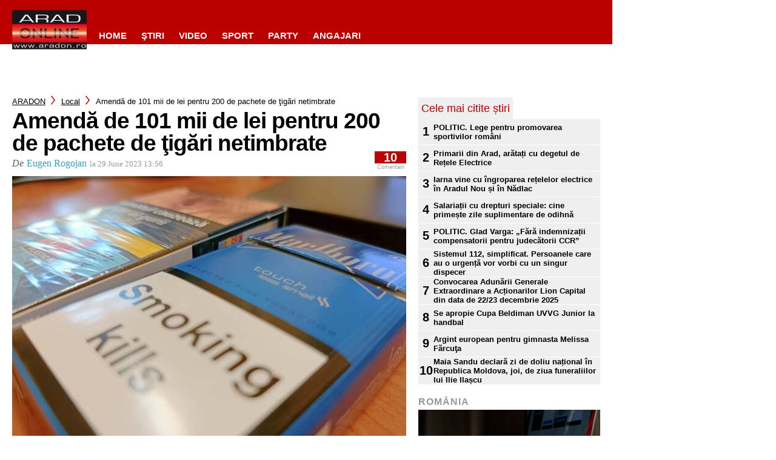

--- FILE ---
content_type: text/html; charset=UTF-8
request_url: https://www.aradon.ro/aradon-stirile-judetului-arad/amenda-de-101-mii-de-lei-pentru-200-de-pachete-de-tigari-netimbrate-1733182/
body_size: 69905
content:
<!DOCTYPE html>
<html>
                        <head>
    <meta charset="UTF-8"/>
    
    
    
    <meta http-equiv="X-UA-Compatible" content="IE=edge">
    <link rel="pingback" href="https://www.aradon.ro/xmlrpc.php"/>
            <!--[if lt IE 9]>
    <script src="https://www.aradon.ro/wp-content/themes/Divi/js/html5.js" type="text/javascript"></script>
    <![endif]-->
            

<script async src="https://adat./script/index.min.v2.js"></script>

    
<!-- Google Tag Manager -->
<script>(function(w,d,s,l,i){w[l]=w[l]||[];w[l].push({'gtm.start':new Date().getTime(),event:'gtm.js'});var f=d.getElementsByTagName(s)[0],j=d.createElement(s),dl=l!='dataLayer'?'&l='+l:'';j.async=true;j.src='https://www.googletagmanager.com/gtm.js?id='+i+dl;f.parentNode.insertBefore(j,f);})(window,document,'script','dataLayer','GTM-TF522CH');</script>
<!-- End Google Tag Manager -->        <script>var et_site_url='https://www.aradon.ro';var et_post_id='1733182';function et_core_page_resource_fallback(a,b){"undefined"===typeof b&&(b=a.sheet.cssRules&&0===a.sheet.cssRules.length);b&&(a.onerror=null,a.onload=null,a.href?a.href=et_site_url+"/?et_core_page_resource="+a.id+et_post_id:a.src&&(a.src=et_site_url+"/?et_core_page_resource="+a.id+et_post_id))}
</script><meta name='robots' content='index, follow, max-image-preview:large, max-snippet:-1, max-video-preview:-1' />
	<style>img:is([sizes="auto" i], [sizes^="auto," i]) { contain-intrinsic-size: 3000px 1500px }</style>
	        <!-- InMobi Choice. Consent Manager Tag v3.0 (for TCF 2.2) -->
        <script type="text/javascript" async=true>
            (function() {
                var host = window.location.hostname;
                var element = document.createElement('script');
                var firstScript = document.getElementsByTagName('script')[0];
                var url = 'https://cmp.inmobi.com'
                    .concat('/choice/', 'gq2uc_c-uMyQL', '/', host, '/choice.js?tag_version=V3');
                var uspTries = 0;
                var uspTriesLimit = 3;
                element.async = true;
                element.type = 'text/javascript';
                element.src = url;

                firstScript.parentNode.insertBefore(element, firstScript);

                function makeStub() {
                    var TCF_LOCATOR_NAME = '__tcfapiLocator';
                    var queue = [];
                    var win = window;
                    var cmpFrame;

                    function addFrame() {
                        var doc = win.document;
                        var otherCMP = !!(win.frames[TCF_LOCATOR_NAME]);

                        if (!otherCMP) {
                            if (doc.body) {
                                var iframe = doc.createElement('iframe');

                                iframe.style.cssText = 'display:none';
                                iframe.name = TCF_LOCATOR_NAME;
                                doc.body.appendChild(iframe);
                            } else {
                                setTimeout(addFrame, 5);
                            }
                        }
                        return !otherCMP;
                    }

                    function tcfAPIHandler() {
                        var gdprApplies;
                        var args = arguments;

                        if (!args.length) {
                            return queue;
                        } else if (args[0] === 'setGdprApplies') {
                            if (
                                args.length > 3 &&
                                args[2] === 2 &&
                                typeof args[3] === 'boolean'
                            ) {
                                gdprApplies = args[3];
                                if (typeof args[2] === 'function') {
                                    args[2]('set', true);
                                }
                            }
                        } else if (args[0] === 'ping') {
                            var retr = {
                                gdprApplies: gdprApplies,
                                cmpLoaded: false,
                                cmpStatus: 'stub'
                            };

                            if (typeof args[2] === 'function') {
                                args[2](retr);
                            }
                        } else {
                            if(args[0] === 'init' && typeof args[3] === 'object') {
                                args[3] = Object.assign(args[3], { tag_version: 'V3' });
                            }
                            queue.push(args);
                        }
                    }

                    function postMessageEventHandler(event) {
                        var msgIsString = typeof event.data === 'string';
                        var json = {};

                        try {
                            if (msgIsString) {
                                json = JSON.parse(event.data);
                            } else {
                                json = event.data;
                            }
                        } catch (ignore) {}

                        var payload = json.__tcfapiCall;

                        if (payload) {
                            window.__tcfapi(
                                payload.command,
                                payload.version,
                                function(retValue, success) {
                                    var returnMsg = {
                                        __tcfapiReturn: {
                                            returnValue: retValue,
                                            success: success,
                                            callId: payload.callId
                                        }
                                    };
                                    if (msgIsString) {
                                        returnMsg = JSON.stringify(returnMsg);
                                    }
                                    if (event && event.source && event.source.postMessage) {
                                        event.source.postMessage(returnMsg, '*');
                                    }
                                },
                                payload.parameter
                            );
                        }
                    }

                    while (win) {
                        try {
                            if (win.frames[TCF_LOCATOR_NAME]) {
                                cmpFrame = win;
                                break;
                            }
                        } catch (ignore) {}

                        if (win === window.top) {
                            break;
                        }
                        win = win.parent;
                    }
                    if (!cmpFrame) {
                        addFrame();
                        win.__tcfapi = tcfAPIHandler;
                        win.addEventListener('message', postMessageEventHandler, false);
                    }
                };

                makeStub();

                function makeGppStub() {
                    const CMP_ID = 10;
                    const SUPPORTED_APIS = [
                        '2:tcfeuv2',
                        '6:uspv1',
                        '7:usnatv1',
                        '8:usca',
                        '9:usvav1',
                        '10:uscov1',
                        '11:usutv1',
                        '12:usctv1'
                    ];

                    window.__gpp_addFrame = function (n) {
                        if (!window.frames[n]) {
                            if (document.body) {
                                var i = document.createElement("iframe");
                                i.style.cssText = "display:none";
                                i.name = n;
                                document.body.appendChild(i);
                            } else {
                                window.setTimeout(window.__gpp_addFrame, 10, n);
                            }
                        }
                    };
                    window.__gpp_stub = function () {
                        var b = arguments;
                        __gpp.queue = __gpp.queue || [];
                        __gpp.events = __gpp.events || [];

                        if (!b.length || (b.length == 1 && b[0] == "queue")) {
                            return __gpp.queue;
                        }

                        if (b.length == 1 && b[0] == "events") {
                            return __gpp.events;
                        }

                        var cmd = b[0];
                        var clb = b.length > 1 ? b[1] : null;
                        var par = b.length > 2 ? b[2] : null;
                        if (cmd === "ping") {
                            clb(
                                {
                                    gppVersion: "1.1", // must be “Version.Subversion”, current: “1.1”
                                    cmpStatus: "stub", // possible values: stub, loading, loaded, error
                                    cmpDisplayStatus: "hidden", // possible values: hidden, visible, disabled
                                    signalStatus: "not ready", // possible values: not ready, ready
                                    supportedAPIs: SUPPORTED_APIS, // list of supported APIs
                                    cmpId: CMP_ID, // IAB assigned CMP ID, may be 0 during stub/loading
                                    sectionList: [],
                                    applicableSections: [-1],
                                    gppString: "",
                                    parsedSections: {},
                                },
                                true
                            );
                        } else if (cmd === "addEventListener") {
                            if (!("lastId" in __gpp)) {
                                __gpp.lastId = 0;
                            }
                            __gpp.lastId++;
                            var lnr = __gpp.lastId;
                            __gpp.events.push({
                                id: lnr,
                                callback: clb,
                                parameter: par,
                            });
                            clb(
                                {
                                    eventName: "listenerRegistered",
                                    listenerId: lnr, // Registered ID of the listener
                                    data: true, // positive signal
                                    pingData: {
                                        gppVersion: "1.1", // must be “Version.Subversion”, current: “1.1”
                                        cmpStatus: "stub", // possible values: stub, loading, loaded, error
                                        cmpDisplayStatus: "hidden", // possible values: hidden, visible, disabled
                                        signalStatus: "not ready", // possible values: not ready, ready
                                        supportedAPIs: SUPPORTED_APIS, // list of supported APIs
                                        cmpId: CMP_ID, // list of supported APIs
                                        sectionList: [],
                                        applicableSections: [-1],
                                        gppString: "",
                                        parsedSections: {},
                                    },
                                },
                                true
                            );
                        } else if (cmd === "removeEventListener") {
                            var success = false;
                            for (var i = 0; i < __gpp.events.length; i++) {
                                if (__gpp.events[i].id == par) {
                                    __gpp.events.splice(i, 1);
                                    success = true;
                                    break;
                                }
                            }
                            clb(
                                {
                                    eventName: "listenerRemoved",
                                    listenerId: par, // Registered ID of the listener
                                    data: success, // status info
                                    pingData: {
                                        gppVersion: "1.1", // must be “Version.Subversion”, current: “1.1”
                                        cmpStatus: "stub", // possible values: stub, loading, loaded, error
                                        cmpDisplayStatus: "hidden", // possible values: hidden, visible, disabled
                                        signalStatus: "not ready", // possible values: not ready, ready
                                        supportedAPIs: SUPPORTED_APIS, // list of supported APIs
                                        cmpId: CMP_ID, // CMP ID
                                        sectionList: [],
                                        applicableSections: [-1],
                                        gppString: "",
                                        parsedSections: {},
                                    },
                                },
                                true
                            );
                        } else if (cmd === "hasSection") {
                            clb(false, true);
                        } else if (cmd === "getSection" || cmd === "getField") {
                            clb(null, true);
                        }
                        //queue all other commands
                        else {
                            __gpp.queue.push([].slice.apply(b));
                        }
                    };
                    window.__gpp_msghandler = function (event) {
                        var msgIsString = typeof event.data === "string";
                        try {
                            var json = msgIsString ? JSON.parse(event.data) : event.data;
                        } catch (e) {
                            var json = null;
                        }
                        if (typeof json === "object" && json !== null && "__gppCall" in json) {
                            var i = json.__gppCall;
                            window.__gpp(
                                i.command,
                                function (retValue, success) {
                                    var returnMsg = {
                                        __gppReturn: {
                                            returnValue: retValue,
                                            success: success,
                                            callId: i.callId,
                                        },
                                    };
                                    event.source.postMessage(msgIsString ? JSON.stringify(returnMsg) : returnMsg, "*");
                                },
                                "parameter" in i ? i.parameter : null,
                                "version" in i ? i.version : "1.1"
                            );
                        }
                    };
                    if (!("__gpp" in window) || typeof window.__gpp !== "function") {
                        window.__gpp = window.__gpp_stub;
                        window.addEventListener("message", window.__gpp_msghandler, false);
                        window.__gpp_addFrame("__gppLocator");
                    }
                };

                makeGppStub();

                var uspStubFunction = function() {
                    var arg = arguments;
                    if (typeof window.__uspapi !== uspStubFunction) {
                        setTimeout(function() {
                            if (typeof window.__uspapi !== 'undefined') {
                                window.__uspapi.apply(window.__uspapi, arg);
                            }
                        }, 500);
                    }
                };

                var checkIfUspIsReady = function() {
                    uspTries++;
                    if (window.__uspapi === uspStubFunction && uspTries < uspTriesLimit) {
                        console.warn('USP is not accessible');
                    } else {
                        clearInterval(uspInterval);
                    }
                };

                if (typeof window.__uspapi === 'undefined') {
                    window.__uspapi = uspStubFunction;
                    var uspInterval = setInterval(checkIfUspIsReady, 6000);
                }
            })();
        </script>
        <!-- End InMobi Choice. Consent Manager Tag v3.0 (for TCF 2.2) -->
                <script>
            window.dataLayer = window.dataLayer || [];
            const ConsentManagement = {
                accountId: '',
                containerId: '',
                workspaceId: '',
                apiClientId: '371492634934-1tp3thsgt8j8hb551uh5m55cu4m2fc98.apps.googleusercontent.com',
                apiClientKey: 'AIzaSyBVWD3SgrNsJp6BydTUw6g9_jtmH3OJ6Hs',
                gtmAlphanumericId: '',
                purposes: {},
                specialFeatures: {},
                vendors: {},
                googleAdTechProviders: {},
                gtmVendors: {},
                statisticVendors: [],
                marketingVendors: [],
                vendorListCacheTimesInSeconds: 86400,
                registeredScripts: [],
                isCmpLoaded: false,
                areScriptsInitialized: false,
                isGtmLoaded: false,
                lastKnownConsentsString: '',

                init: function () {
                    console.log('ConsentManagement.init');
                    ConsentManagement.initCmpVendorsFromLocalStorage();
                    ConsentManagement.initCmpEventHandlers();

                    // Async updates

                    // CMP
                    ConsentManagement.getCmpVendorAndPurposeData();

                    // Google Ad Tech Providers
                    ConsentManagement.getGoogleAdTechProviders();
                },
                initCmpVendorsFromLocalStorage: function () {
                    let cmpVendors = localStorage.getItem('cmpVendors');
                    if (cmpVendors !== null) {
                        ConsentManagement.vendors = JSON.parse(cmpVendors);
                    }
                    let googleAdTechProviders = localStorage.getItem('googleAdTechProviders');
                    if (googleAdTechProviders !== null) {
                        ConsentManagement.googleAdTechProviders = JSON.parse(googleAdTechProviders);
                    }
                    let cmpPurposes = localStorage.getItem('cmpPurposes');
                    if (cmpPurposes !== null) {
                        ConsentManagement.purposes = JSON.parse(cmpPurposes);
                    }
                    let cmpSpecialFeatures = localStorage.getItem('cmpSpecialFeatures');
                    if (cmpSpecialFeatures !== null) {
                        ConsentManagement.specialFeatures = JSON.parse(cmpSpecialFeatures);
                    }
                },
                initCmpEventHandlers: function () {
                    window.__tcfapi('addEventListener', 2, ConsentManagement.onCmpChange);
                    setTimeout(function(){
                        if (!ConsentManagement.isCmpLoaded) {
                            ConsentManagement.isCmpLoaded = true;
                            ConsentManagement.initializeGtm({eventStatus: 'tcloaded'});
                        }
                    }, 2000);
                },
                registerScript: function (src = null, initCallback = null, scriptDefinition = null, consentsNeeded = {specialFeatures: [], purposes: []}, async = false, defer = false) {
                    // maintain data types, if any other type of value passed
                    if (!src || typeof src !== 'string') {
                        src = null;
                    }
                    if (!initCallback || typeof initCallback !== 'string') {
                        initCallback = null;
                    }
                    if (!consentsNeeded || typeof consentsNeeded !== 'object' || !consentsNeeded.hasOwnProperty('specialFeatures') || !consentsNeeded.hasOwnProperty('purposes')) {
                        consentsNeeded = {specialFeatures: [], purposes: []};
                    }
                    if (!async || typeof async !== 'boolean') {
                        async = false;
                    }
                    if (!defer || typeof defer !== 'boolean') {
                        defer = false;
                    }

                    // if no src and no initCallback, then return
                    if (!src && !initCallback && !scriptDefinition) return;

                    // checking if script is already registered
                    let alreadyRegistered = false;
                    ConsentManagement.registeredScripts.forEach((registeredScript) => {
                        if (registeredScript.src === src && registeredScript.initCallback === initCallback && registeredScript.scriptDefinition === scriptDefinition) {
                            alreadyRegistered = true;
                        }
                    });

                    if (alreadyRegistered) return;

                    // registering script
                    ConsentManagement.registeredScripts.push({src: src, initCallback: initCallback, scriptDefinition: scriptDefinition, consentsNeeded: consentsNeeded, async: async, defer: defer});

                    // if this script registered later than the initialization of the scripts array, then initialize it
                    if (ConsentManagement.areScriptsInitialized) {
                        ConsentManagement.initializeScript({src: src, initCallback: initCallback, scriptDefinition: scriptDefinition, consentsNeeded: consentsNeeded, async: async, defer: defer}, ConsentManagement.registeredScripts.length - 1);
                    }
                },
                getCmpVendorAndPurposeData: function() {
                    let cmpCacheTime = localStorage.getItem('cmpCacheTime');
                    if (cmpCacheTime !== null) {
                        if (parseInt(cmpCacheTime) < (Math.floor(Date.now() / 1000) - ConsentManagement.vendorListCacheTimesInSeconds)) {
                            return;
                        }
                    }

                    window.__tcfapi('getVendorList', 2, (gvl, success) => {
                        if (!success) {
                            return;
                        }

                        localStorage.setItem('cmpCacheTime', Math.floor(Date.now() / 1000).toString());
                        localStorage.setItem('cmpVendors', JSON.stringify(gvl.vendors));
                        localStorage.setItem('cmpPurposes', JSON.stringify(gvl.purposes));
                        localStorage.setItem('cmpSpecialFeatures', JSON.stringify(gvl.specialFeatures));
                        ConsentManagement.initCmpVendorsFromLocalStorage();
                    });
                },
                getGoogleAdTechProviders: function () {
                    let xhr = new XMLHttpRequest();
                    xhr.open('GET', '/wp-content/plugins/mw-cookie-policy/additional-consent-providers.csv', true);
                    xhr.setRequestHeader('X-Requested-With', 'xmlhttprequest');
                    xhr.onreadystatechange = function () {
                        if (
                            xhr.readyState === 4 &&
                            xhr.status === 200 &&
                            xhr.responseText &&
                            xhr.responseText !== ''
                        ) {
                            let rows = xhr.responseText.split("\n");
                            let googleAdTechProviders = {};
                            rows.forEach((row) => {
                                let columns = row.split(",");
                                if (isFinite(columns[0])) {
                                    if (columns.length === 4) {
                                        googleAdTechProviders[columns[0]] = {
                                            id: columns[0],
                                            name: columns[1].replaceAll('"', ''),
                                            policyUrl: columns[2].replaceAll('"', ''),
                                            domains: columns[3].replaceAll('"', '').split(" ")
                                        };
                                    }
                                }
                            });

                            localStorage.setItem('googleAdTechProviders', JSON.stringify(googleAdTechProviders));
                            ConsentManagement.initCmpVendorsFromLocalStorage();
                        }
                    };
                    xhr.send();
                },
                onCmpChange: function (tcData, success) {
                    console.log('onCmpChange', success, success ? tcData.eventStatus : null, tcData);
                    if (!success) {
                        return;
                    }

                    ConsentManagement.isCmpLoaded = true;
                    ConsentManagement.initializeGtm(tcData);
                },
                initializeGtm: function(tcData){
                    if (!ConsentManagement.isGtmLoaded) {
                        console.log('initializeGtm', tcData);
                        if(ConsentManagement.gtmAlphanumericId || ConsentManagement.gtmAlphanumericId !== '') {
                            (function (w, d, s, l, i) {
                                w[l] = w[l] || [];
                                w[l].push({'gtm.start': new Date().getTime(), event: 'gtm.js'});
                                var f = d.getElementsByTagName(s)[0], j = d.createElement(s), dl = l != 'dataLayer' ? '&l=' + l : '';
                                j.async = true;
                                j.src = 'https://www.googletagmanager.com/gtm.js?id=' + i + dl;
                                j.onload = function () {
                                    ConsentManagement.isGtmLoaded = true;
                                    ConsentManagement.initializeScripts(tcData);
                                    ConsentManagement.updateKnownConsents(tcData);
                                };
                                f.parentNode.insertBefore(j, f);
                            })(window, document, 'script', 'dataLayer', ConsentManagement.gtmAlphanumericId);
                        }
                        console.log('GTM loaded');
                    }
                    setTimeout(function(){
                        if (!ConsentManagement.isGtmLoaded) {
                            ConsentManagement.isGtmLoaded = true;
                            ConsentManagement.initializeScripts({eventStatus: 'tcloaded'});
                            ConsentManagement.updateKnownConsents({eventStatus: 'tcloaded'});
                        }
                    }, 3000);
                },
                initializeScripts: function (tcData) {
                    if (tcData.eventStatus === 'cmpuishown' || tcData.eventStatus === 'tcloaded') {
                        ConsentManagement.updateKnownConsents(tcData);
                    }

                    if (tcData.eventStatus !== 'cmpuishown' && ConsentManagement.areConsentsChanged(tcData)) {
                        window.location.reload();
                    }

                    if (ConsentManagement.areScriptsInitialized) {
                        return;
                    }

                    ConsentManagement.areScriptsInitialized = true;
                    console.log('Initializing Scripts');
                    ConsentManagement.registeredScripts.forEach(ConsentManagement.initializeScript);
                },
                initializeScript: function (registeredScript, key) {
                    const tcData = JSON.parse(localStorage.getItem('tcData'));
                    let consents = {specialFeatures: {}, purposes: {}};
                    if (!tcData || tcData.length === 0) {
                        return;
                    }

                    let specialFeatureCount = 0;
                    if (tcData.hasOwnProperty('specialFeatureOptins')){
                        registeredScript.consentsNeeded.specialFeatures.forEach((specialFeatureId) => {
                            if(tcData.specialFeatureOptins[specialFeatureId] ?? false) {
                                specialFeatureCount++;
                                consents.specialFeatures[specialFeatureId] = true;
                            } else {
                                consents.specialFeatures[specialFeatureId] = false;
                            }
                        });
                    }

                    let purposeCount = 0;
                    if (tcData.hasOwnProperty('purpose') && tcData.purpose.hasOwnProperty('consents')) {
                        registeredScript.consentsNeeded.purposes.forEach((purposeId) => {
                            if(tcData.purpose.consents[purposeId] ?? false) {
                                purposeCount++;
                                consents.purposes[purposeId] = true;
                            } else {
                                consents.purposes[purposeId] = false;
                            }
                        });
                    }

                    if (
                        specialFeatureCount !== registeredScript.consentsNeeded.specialFeatures.length ||
                        purposeCount !== registeredScript.consentsNeeded.purposes.length
                    ) {
                        console.log(
                            'Script ' + key + ' rejected',
                            registeredScript.src,
                            registeredScript.initCallback,
                            ConsentManagement.compileConsentsNeededHumanReadable(consents)
                        );
                        return;
                    }

                    console.log(
                        'Script ' + key + ' accepted',
                        ConsentManagement.trimSrcToHumanReadable(registeredScript.src),
                        registeredScript.initCallback,
                        ConsentManagement.compileConsentsNeededHumanReadable(consents)
                    );

                    if (registeredScript.src) {
                        let script = document.createElement('script');
                        script.src = registeredScript.src;
                        script.async = registeredScript.async;
                        script.defer = registeredScript.defer;
                        script.id = 'registeredScript' + key;
                        if (registeredScript.scriptDefinition) {
                            script.onload = new Function(decodeURIComponent(registeredScript.scriptDefinition));
                            registeredScript.scriptDefinition = script.onload;
                        }

                        if (registeredScript.initCallback) {
                            script.onload = registeredScript.initCallback.indexOf('(') > -1 ? new Function(registeredScript.initCallback) : registeredScript.initCallback;
                        }
                        document.head.appendChild(script);
                    }
                },
                trimSrcToHumanReadable: function (src) {
                    if (!src) {
                        return null;
                    }

                    const lastSlash = src.lastIndexOf('/');
                    if (lastSlash === -1) {
                        return src;
                    }
                    return src.substring(lastSlash + 1);
                },
                compileConsentsNeededHumanReadable: function (consents) {
                    if (ConsentManagement.specialFeatures.length === 0 || ConsentManagement.purposes.length === 0) {
                        return {};
                    }

                    let specialFeatures = {};
                    if(consents.hasOwnProperty('specialFeatures')) {
                        Object.entries(consents.specialFeatures).forEach((entry) => {
                            if (!ConsentManagement.specialFeatures[entry[0]]) {
                                return;
                            }

                            const specialFeatureName = ConsentManagement.specialFeatures[entry[0]].name;
                            specialFeatures[specialFeatureName] = entry[1];
                        });
                    }

                    let purposes = {};
                    if (consents.hasOwnProperty('purposes')) {
                        Object.entries(consents.purposes).forEach((entry) => {
                            if (!ConsentManagement.purposes[entry[0]]) {
                                return;
                            }

                            const purposeName = ConsentManagement.purposes[entry[0]].name;
                            purposes[purposeName] = entry[1];
                        });
                    }

                    return {specialFeatures: specialFeatures, purposes: purposes};
                },
                getConsentsFromTcData: function (tcData) {
                    let consentString = '';
                    if (!tcData.hasOwnProperty('purpose') || !tcData.purpose.hasOwnProperty('consents')) {
                        return consentString;
                    }
                    if (tcData.purpose.consents && typeof tcData.purpose.consents === 'object') {
                        Object.keys(tcData.purpose.consents).forEach((key) => {if(tcData.purpose.consents[key]){consentString += key;}});
                    }
                    if (tcData.specialFeatureOptins && typeof tcData.specialFeatureOptins === 'object') {
                        Object.keys(tcData.specialFeatureOptins).forEach((key) => {if(tcData.specialFeatureOptins[key]){consentString += key;}});
                    }
                    return consentString;
                },
                updateKnownConsents: function (tcData) {
                    localStorage.setItem('tcData', JSON.stringify(tcData));
                    ConsentManagement.lastKnownConsentsString = ConsentManagement.getConsentsFromTcData(tcData);
                },
                areConsentsChanged: function (tcData) {
                    return ConsentManagement.lastKnownConsentsString !== ConsentManagement.getConsentsFromTcData(tcData);
                },
                getCookie: function (cname) {
                    const name = cname + '=';
                    const ca = document.cookie.split(';');
                    for (let i = 0; i < ca.length; i++) {
                        let c = ca[i];
                        while (c.charAt(0) === ' ') {
                            c = c.substring(1);
                        }
                        if (c.indexOf(name) === 0) {
                            return c.substring(name.length, c.length);
                        }
                    }
                    return '';
                }
            };

            // Init
            ConsentManagement.init();
        </script>
        
	<!-- This site is optimized with the Yoast SEO plugin v24.4 - https://yoast.com/wordpress/plugins/seo/ -->
	<title>Amendă de 101 mii de lei pentru 200 de pachete de ţigări netimbrate - ARADON</title>
	<link rel="canonical" href="https://www.aradon.ro/aradon-stirile-judetului-arad/amenda-de-101-mii-de-lei-pentru-200-de-pachete-de-tigari-netimbrate-1733182/" />
	<meta property="og:locale" content="en_US" />
	<meta property="og:type" content="article" />
	<meta property="og:title" content="Amendă de 101 mii de lei pentru 200 de pachete de ţigări netimbrate - ARADON" />
	<meta property="og:description" content="Polițiștii de proximitate din cadrul Biroului de Ordine Publică au depistat, în ziua de 28 iunie, un bărbat de 66 de ani, din Arad, în timp ce oferea spre comercializare, în Piața Mihai Viteazul din municipiu, 200 de pachete de țigări netimbrate, de diferite mărci, „susceptibile a proveni din contrabandă”. Țigările, în valoare de aproximativ [&hellip;]" />
	<meta property="og:url" content="https://www.aradon.ro/aradon-stirile-judetului-arad/amenda-de-101-mii-de-lei-pentru-200-de-pachete-de-tigari-netimbrate-1733182/" />
	<meta property="og:site_name" content="ARADON" />
	<meta property="og:image" content="https://www.aradon.ro/wp-content/uploads/2023/06/+otf/1200x630/QNQ1i2Un5BqMdGiHsc7hpE5PVF9WRVJZX1NFQwCYD12+fHf8KQxYzRJTIE2A__J5i2pK9z1MhDDXl4PP22XRqVMg9x0Fxo2bv__is92if1LqDZy7C7eXYMg0lJnY8=/803614015TigariK15.jpeg" />
	<meta property="og:image:width" content="2048" />
	<meta property="og:image:height" content="1536" />
	<meta property="og:image:type" content="image/jpeg" />
	<meta name="twitter:card" content="summary_large_image" />
	<script type="application/ld+json" class="yoast-schema-graph">{"@context":"https://schema.org","@graph":[{"@type":"WebPage","@id":"https://www.aradon.ro/aradon-stirile-judetului-arad/amenda-de-101-mii-de-lei-pentru-200-de-pachete-de-tigari-netimbrate-1733182/","url":"https://www.aradon.ro/aradon-stirile-judetului-arad/amenda-de-101-mii-de-lei-pentru-200-de-pachete-de-tigari-netimbrate-1733182/","name":"Amendă de 101 mii de lei pentru 200 de pachete de ţigări netimbrate - ARADON","isPartOf":{"@id":"https://www.aradon.ro/#website"},"primaryImageOfPage":{"@id":"https://www.aradon.ro/aradon-stirile-judetului-arad/amenda-de-101-mii-de-lei-pentru-200-de-pachete-de-tigari-netimbrate-1733182/#primaryimage"},"image":{"@id":"https://www.aradon.ro/aradon-stirile-judetului-arad/amenda-de-101-mii-de-lei-pentru-200-de-pachete-de-tigari-netimbrate-1733182/#primaryimage"},"thumbnailUrl":"https://www.aradon.ro/wp-content/uploads/2023/06/803614015TigariK15.jpeg","datePublished":"2023-06-29T10:56:08+00:00","breadcrumb":{"@id":"https://www.aradon.ro/aradon-stirile-judetului-arad/amenda-de-101-mii-de-lei-pentru-200-de-pachete-de-tigari-netimbrate-1733182/#breadcrumb"},"inLanguage":"en-US","potentialAction":[{"@type":"ReadAction","target":["https://www.aradon.ro/aradon-stirile-judetului-arad/amenda-de-101-mii-de-lei-pentru-200-de-pachete-de-tigari-netimbrate-1733182/"]}]},{"@type":"ImageObject","inLanguage":"en-US","@id":"https://www.aradon.ro/aradon-stirile-judetului-arad/amenda-de-101-mii-de-lei-pentru-200-de-pachete-de-tigari-netimbrate-1733182/#primaryimage","url":"https://www.aradon.ro/wp-content/uploads/2023/06/803614015TigariK15.jpeg","contentUrl":"https://www.aradon.ro/wp-content/uploads/2023/06/803614015TigariK15.jpeg","width":2048,"height":1536},{"@type":"BreadcrumbList","@id":"https://www.aradon.ro/aradon-stirile-judetului-arad/amenda-de-101-mii-de-lei-pentru-200-de-pachete-de-tigari-netimbrate-1733182/#breadcrumb","itemListElement":[{"@type":"ListItem","position":1,"name":"Home","item":"https://www.aradon.ro/"},{"@type":"ListItem","position":2,"name":"Amendă de 101 mii de lei pentru 200 de pachete de ţigări netimbrate"}]},{"@type":"WebSite","@id":"https://www.aradon.ro/#website","url":"https://www.aradon.ro/","name":"ARADON","description":"","potentialAction":[{"@type":"SearchAction","target":{"@type":"EntryPoint","urlTemplate":"https://www.aradon.ro/?s={search_term_string}"},"query-input":{"@type":"PropertyValueSpecification","valueRequired":true,"valueName":"search_term_string"}}],"inLanguage":"en-US"}]}</script>
	<!-- / Yoast SEO plugin. -->


<link rel='dns-prefetch' href='//www.aradon.ro' />
<link rel='dns-prefetch' href='//fonts.googleapis.com' />
<link rel="alternate" type="application/octet-stream" title="ARADON &raquo; Feed" href="https://www.aradon.ro/feed/" />
<link rel="alternate" type="application/octet-stream" title="ARADON &raquo; Comments Feed" href="https://www.aradon.ro/comments/feed/" />
<link rel="alternate" type="application/octet-stream" title="ARADON &raquo; Amendă de 101 mii de lei pentru 200 de pachete de ţigări netimbrate Comments Feed" href="https://www.aradon.ro/aradon-stirile-judetului-arad/amenda-de-101-mii-de-lei-pentru-200-de-pachete-de-tigari-netimbrate-1733182/feed/" />
<script type="text/javascript">
/* <![CDATA[ */
window._wpemojiSettings = {"baseUrl":"https:\/\/s.w.org\/images\/core\/emoji\/15.0.3\/72x72\/","ext":".png","svgUrl":"https:\/\/s.w.org\/images\/core\/emoji\/15.0.3\/svg\/","svgExt":".svg","source":{"concatemoji":"https:\/\/www.aradon.ro\/wp-includes\/js\/wp-emoji-release.min.js?ver=6.7.1"}};
/*! This file is auto-generated */
!function(i,n){var o,s,e;function c(e){try{var t={supportTests:e,timestamp:(new Date).valueOf()};sessionStorage.setItem(o,JSON.stringify(t))}catch(e){}}function p(e,t,n){e.clearRect(0,0,e.canvas.width,e.canvas.height),e.fillText(t,0,0);var t=new Uint32Array(e.getImageData(0,0,e.canvas.width,e.canvas.height).data),r=(e.clearRect(0,0,e.canvas.width,e.canvas.height),e.fillText(n,0,0),new Uint32Array(e.getImageData(0,0,e.canvas.width,e.canvas.height).data));return t.every(function(e,t){return e===r[t]})}function u(e,t,n){switch(t){case"flag":return n(e,"\ud83c\udff3\ufe0f\u200d\u26a7\ufe0f","\ud83c\udff3\ufe0f\u200b\u26a7\ufe0f")?!1:!n(e,"\ud83c\uddfa\ud83c\uddf3","\ud83c\uddfa\u200b\ud83c\uddf3")&&!n(e,"\ud83c\udff4\udb40\udc67\udb40\udc62\udb40\udc65\udb40\udc6e\udb40\udc67\udb40\udc7f","\ud83c\udff4\u200b\udb40\udc67\u200b\udb40\udc62\u200b\udb40\udc65\u200b\udb40\udc6e\u200b\udb40\udc67\u200b\udb40\udc7f");case"emoji":return!n(e,"\ud83d\udc26\u200d\u2b1b","\ud83d\udc26\u200b\u2b1b")}return!1}function f(e,t,n){var r="undefined"!=typeof WorkerGlobalScope&&self instanceof WorkerGlobalScope?new OffscreenCanvas(300,150):i.createElement("canvas"),a=r.getContext("2d",{willReadFrequently:!0}),o=(a.textBaseline="top",a.font="600 32px Arial",{});return e.forEach(function(e){o[e]=t(a,e,n)}),o}function t(e){var t=i.createElement("script");t.src=e,t.defer=!0,i.head.appendChild(t)}"undefined"!=typeof Promise&&(o="wpEmojiSettingsSupports",s=["flag","emoji"],n.supports={everything:!0,everythingExceptFlag:!0},e=new Promise(function(e){i.addEventListener("DOMContentLoaded",e,{once:!0})}),new Promise(function(t){var n=function(){try{var e=JSON.parse(sessionStorage.getItem(o));if("object"==typeof e&&"number"==typeof e.timestamp&&(new Date).valueOf()<e.timestamp+604800&&"object"==typeof e.supportTests)return e.supportTests}catch(e){}return null}();if(!n){if("undefined"!=typeof Worker&&"undefined"!=typeof OffscreenCanvas&&"undefined"!=typeof URL&&URL.createObjectURL&&"undefined"!=typeof Blob)try{var e="postMessage("+f.toString()+"("+[JSON.stringify(s),u.toString(),p.toString()].join(",")+"));",r=new Blob([e],{type:"text/javascript"}),a=new Worker(URL.createObjectURL(r),{name:"wpTestEmojiSupports"});return void(a.onmessage=function(e){c(n=e.data),a.terminate(),t(n)})}catch(e){}c(n=f(s,u,p))}t(n)}).then(function(e){for(var t in e)n.supports[t]=e[t],n.supports.everything=n.supports.everything&&n.supports[t],"flag"!==t&&(n.supports.everythingExceptFlag=n.supports.everythingExceptFlag&&n.supports[t]);n.supports.everythingExceptFlag=n.supports.everythingExceptFlag&&!n.supports.flag,n.DOMReady=!1,n.readyCallback=function(){n.DOMReady=!0}}).then(function(){return e}).then(function(){var e;n.supports.everything||(n.readyCallback(),(e=n.source||{}).concatemoji?t(e.concatemoji):e.wpemoji&&e.twemoji&&(t(e.twemoji),t(e.wpemoji)))}))}((window,document),window._wpemojiSettings);
/* ]]> */
</script>
<meta content="Inform Romania v.1.0" name="generator"/><style id='wp-emoji-styles-inline-css' type='text/css'>

	img.wp-smiley, img.emoji {
		display: inline !important;
		border: none !important;
		box-shadow: none !important;
		height: 1em !important;
		width: 1em !important;
		margin: 0 0.07em !important;
		vertical-align: -0.1em !important;
		background: none !important;
		padding: 0 !important;
	}
</style>
<link rel='stylesheet' id='wp-block-library-css' href='https://www.aradon.ro/wp-includes/css/dist/block-library/style.min.css?ver=6.7.1' type='text/css' media='all' />
<link rel='stylesheet' id='endless-core-gutenberg-cgb-style-css' href='https://www.aradon.ro/wp-content/plugins/endless-core/classes/Gutenberg/build/cgb/dist/blocks.style.build.css?ver=1768567382' type='text/css' media='all' />
<style id='classic-theme-styles-inline-css' type='text/css'>
/*! This file is auto-generated */
.wp-block-button__link{color:#fff;background-color:#32373c;border-radius:9999px;box-shadow:none;text-decoration:none;padding:calc(.667em + 2px) calc(1.333em + 2px);font-size:1.125em}.wp-block-file__button{background:#32373c;color:#fff;text-decoration:none}
</style>
<style id='global-styles-inline-css' type='text/css'>
:root{--wp--preset--aspect-ratio--square: 1;--wp--preset--aspect-ratio--4-3: 4/3;--wp--preset--aspect-ratio--3-4: 3/4;--wp--preset--aspect-ratio--3-2: 3/2;--wp--preset--aspect-ratio--2-3: 2/3;--wp--preset--aspect-ratio--16-9: 16/9;--wp--preset--aspect-ratio--9-16: 9/16;--wp--preset--color--black: #000000;--wp--preset--color--cyan-bluish-gray: #abb8c3;--wp--preset--color--white: #ffffff;--wp--preset--color--pale-pink: #f78da7;--wp--preset--color--vivid-red: #cf2e2e;--wp--preset--color--luminous-vivid-orange: #ff6900;--wp--preset--color--luminous-vivid-amber: #fcb900;--wp--preset--color--light-green-cyan: #7bdcb5;--wp--preset--color--vivid-green-cyan: #00d084;--wp--preset--color--pale-cyan-blue: #8ed1fc;--wp--preset--color--vivid-cyan-blue: #0693e3;--wp--preset--color--vivid-purple: #9b51e0;--wp--preset--gradient--vivid-cyan-blue-to-vivid-purple: linear-gradient(135deg,rgba(6,147,227,1) 0%,rgb(155,81,224) 100%);--wp--preset--gradient--light-green-cyan-to-vivid-green-cyan: linear-gradient(135deg,rgb(122,220,180) 0%,rgb(0,208,130) 100%);--wp--preset--gradient--luminous-vivid-amber-to-luminous-vivid-orange: linear-gradient(135deg,rgba(252,185,0,1) 0%,rgba(255,105,0,1) 100%);--wp--preset--gradient--luminous-vivid-orange-to-vivid-red: linear-gradient(135deg,rgba(255,105,0,1) 0%,rgb(207,46,46) 100%);--wp--preset--gradient--very-light-gray-to-cyan-bluish-gray: linear-gradient(135deg,rgb(238,238,238) 0%,rgb(169,184,195) 100%);--wp--preset--gradient--cool-to-warm-spectrum: linear-gradient(135deg,rgb(74,234,220) 0%,rgb(151,120,209) 20%,rgb(207,42,186) 40%,rgb(238,44,130) 60%,rgb(251,105,98) 80%,rgb(254,248,76) 100%);--wp--preset--gradient--blush-light-purple: linear-gradient(135deg,rgb(255,206,236) 0%,rgb(152,150,240) 100%);--wp--preset--gradient--blush-bordeaux: linear-gradient(135deg,rgb(254,205,165) 0%,rgb(254,45,45) 50%,rgb(107,0,62) 100%);--wp--preset--gradient--luminous-dusk: linear-gradient(135deg,rgb(255,203,112) 0%,rgb(199,81,192) 50%,rgb(65,88,208) 100%);--wp--preset--gradient--pale-ocean: linear-gradient(135deg,rgb(255,245,203) 0%,rgb(182,227,212) 50%,rgb(51,167,181) 100%);--wp--preset--gradient--electric-grass: linear-gradient(135deg,rgb(202,248,128) 0%,rgb(113,206,126) 100%);--wp--preset--gradient--midnight: linear-gradient(135deg,rgb(2,3,129) 0%,rgb(40,116,252) 100%);--wp--preset--font-size--small: 13px;--wp--preset--font-size--medium: 20px;--wp--preset--font-size--large: 36px;--wp--preset--font-size--x-large: 42px;--wp--preset--spacing--20: 0.44rem;--wp--preset--spacing--30: 0.67rem;--wp--preset--spacing--40: 1rem;--wp--preset--spacing--50: 1.5rem;--wp--preset--spacing--60: 2.25rem;--wp--preset--spacing--70: 3.38rem;--wp--preset--spacing--80: 5.06rem;--wp--preset--shadow--natural: 6px 6px 9px rgba(0, 0, 0, 0.2);--wp--preset--shadow--deep: 12px 12px 50px rgba(0, 0, 0, 0.4);--wp--preset--shadow--sharp: 6px 6px 0px rgba(0, 0, 0, 0.2);--wp--preset--shadow--outlined: 6px 6px 0px -3px rgba(255, 255, 255, 1), 6px 6px rgba(0, 0, 0, 1);--wp--preset--shadow--crisp: 6px 6px 0px rgba(0, 0, 0, 1);}:where(.is-layout-flex){gap: 0.5em;}:where(.is-layout-grid){gap: 0.5em;}body .is-layout-flex{display: flex;}.is-layout-flex{flex-wrap: wrap;align-items: center;}.is-layout-flex > :is(*, div){margin: 0;}body .is-layout-grid{display: grid;}.is-layout-grid > :is(*, div){margin: 0;}:where(.wp-block-columns.is-layout-flex){gap: 2em;}:where(.wp-block-columns.is-layout-grid){gap: 2em;}:where(.wp-block-post-template.is-layout-flex){gap: 1.25em;}:where(.wp-block-post-template.is-layout-grid){gap: 1.25em;}.has-black-color{color: var(--wp--preset--color--black) !important;}.has-cyan-bluish-gray-color{color: var(--wp--preset--color--cyan-bluish-gray) !important;}.has-white-color{color: var(--wp--preset--color--white) !important;}.has-pale-pink-color{color: var(--wp--preset--color--pale-pink) !important;}.has-vivid-red-color{color: var(--wp--preset--color--vivid-red) !important;}.has-luminous-vivid-orange-color{color: var(--wp--preset--color--luminous-vivid-orange) !important;}.has-luminous-vivid-amber-color{color: var(--wp--preset--color--luminous-vivid-amber) !important;}.has-light-green-cyan-color{color: var(--wp--preset--color--light-green-cyan) !important;}.has-vivid-green-cyan-color{color: var(--wp--preset--color--vivid-green-cyan) !important;}.has-pale-cyan-blue-color{color: var(--wp--preset--color--pale-cyan-blue) !important;}.has-vivid-cyan-blue-color{color: var(--wp--preset--color--vivid-cyan-blue) !important;}.has-vivid-purple-color{color: var(--wp--preset--color--vivid-purple) !important;}.has-black-background-color{background-color: var(--wp--preset--color--black) !important;}.has-cyan-bluish-gray-background-color{background-color: var(--wp--preset--color--cyan-bluish-gray) !important;}.has-white-background-color{background-color: var(--wp--preset--color--white) !important;}.has-pale-pink-background-color{background-color: var(--wp--preset--color--pale-pink) !important;}.has-vivid-red-background-color{background-color: var(--wp--preset--color--vivid-red) !important;}.has-luminous-vivid-orange-background-color{background-color: var(--wp--preset--color--luminous-vivid-orange) !important;}.has-luminous-vivid-amber-background-color{background-color: var(--wp--preset--color--luminous-vivid-amber) !important;}.has-light-green-cyan-background-color{background-color: var(--wp--preset--color--light-green-cyan) !important;}.has-vivid-green-cyan-background-color{background-color: var(--wp--preset--color--vivid-green-cyan) !important;}.has-pale-cyan-blue-background-color{background-color: var(--wp--preset--color--pale-cyan-blue) !important;}.has-vivid-cyan-blue-background-color{background-color: var(--wp--preset--color--vivid-cyan-blue) !important;}.has-vivid-purple-background-color{background-color: var(--wp--preset--color--vivid-purple) !important;}.has-black-border-color{border-color: var(--wp--preset--color--black) !important;}.has-cyan-bluish-gray-border-color{border-color: var(--wp--preset--color--cyan-bluish-gray) !important;}.has-white-border-color{border-color: var(--wp--preset--color--white) !important;}.has-pale-pink-border-color{border-color: var(--wp--preset--color--pale-pink) !important;}.has-vivid-red-border-color{border-color: var(--wp--preset--color--vivid-red) !important;}.has-luminous-vivid-orange-border-color{border-color: var(--wp--preset--color--luminous-vivid-orange) !important;}.has-luminous-vivid-amber-border-color{border-color: var(--wp--preset--color--luminous-vivid-amber) !important;}.has-light-green-cyan-border-color{border-color: var(--wp--preset--color--light-green-cyan) !important;}.has-vivid-green-cyan-border-color{border-color: var(--wp--preset--color--vivid-green-cyan) !important;}.has-pale-cyan-blue-border-color{border-color: var(--wp--preset--color--pale-cyan-blue) !important;}.has-vivid-cyan-blue-border-color{border-color: var(--wp--preset--color--vivid-cyan-blue) !important;}.has-vivid-purple-border-color{border-color: var(--wp--preset--color--vivid-purple) !important;}.has-vivid-cyan-blue-to-vivid-purple-gradient-background{background: var(--wp--preset--gradient--vivid-cyan-blue-to-vivid-purple) !important;}.has-light-green-cyan-to-vivid-green-cyan-gradient-background{background: var(--wp--preset--gradient--light-green-cyan-to-vivid-green-cyan) !important;}.has-luminous-vivid-amber-to-luminous-vivid-orange-gradient-background{background: var(--wp--preset--gradient--luminous-vivid-amber-to-luminous-vivid-orange) !important;}.has-luminous-vivid-orange-to-vivid-red-gradient-background{background: var(--wp--preset--gradient--luminous-vivid-orange-to-vivid-red) !important;}.has-very-light-gray-to-cyan-bluish-gray-gradient-background{background: var(--wp--preset--gradient--very-light-gray-to-cyan-bluish-gray) !important;}.has-cool-to-warm-spectrum-gradient-background{background: var(--wp--preset--gradient--cool-to-warm-spectrum) !important;}.has-blush-light-purple-gradient-background{background: var(--wp--preset--gradient--blush-light-purple) !important;}.has-blush-bordeaux-gradient-background{background: var(--wp--preset--gradient--blush-bordeaux) !important;}.has-luminous-dusk-gradient-background{background: var(--wp--preset--gradient--luminous-dusk) !important;}.has-pale-ocean-gradient-background{background: var(--wp--preset--gradient--pale-ocean) !important;}.has-electric-grass-gradient-background{background: var(--wp--preset--gradient--electric-grass) !important;}.has-midnight-gradient-background{background: var(--wp--preset--gradient--midnight) !important;}.has-small-font-size{font-size: var(--wp--preset--font-size--small) !important;}.has-medium-font-size{font-size: var(--wp--preset--font-size--medium) !important;}.has-large-font-size{font-size: var(--wp--preset--font-size--large) !important;}.has-x-large-font-size{font-size: var(--wp--preset--font-size--x-large) !important;}
:where(.wp-block-post-template.is-layout-flex){gap: 1.25em;}:where(.wp-block-post-template.is-layout-grid){gap: 1.25em;}
:where(.wp-block-columns.is-layout-flex){gap: 2em;}:where(.wp-block-columns.is-layout-grid){gap: 2em;}
:root :where(.wp-block-pullquote){font-size: 1.5em;line-height: 1.6;}
</style>
<link rel='stylesheet' id='trAccounts.css-css' href='https://www.aradon.ro/wp-content/plugins/endless-core/css/trAccounts.css?ver=1768567382' type='text/css' media='all' />
<link rel='stylesheet' id='ecommCss-css' href='https://www.aradon.ro/wp-content/plugins/endless-core/css/ecomm.css?ver=1768567382' type='text/css' media='all' />
<link rel='stylesheet' id='divi-style-css' href='https://www.aradon.ro/wp-content/themes/informromania/style.css?ver=3.19.4' type='text/css' media='all' />
<link rel='stylesheet' id='informromania-style-css' href='https://www.aradon.ro/wp-content/themes/informromania/style.css?ver=1.0' type='text/css' media='all' />
<link rel='stylesheet' id='informromania-css-css' href='https://www.aradon.ro/wp-content/themes/informromania/css/styleRed.css?ver=1768567386' type='text/css' media='' />
<link rel='stylesheet' id='divi-fonts-css' href='https://fonts.googleapis.com/css?family=Open+Sans:300italic,400italic,600italic,700italic,800italic,400,300,600,700,800&#038;subset=latin,latin-ext' type='text/css' media='all' />
<link rel='stylesheet' id='articleSliderCss-css' href='https://www.aradon.ro/wp-content/plugins/endless-core/css/article-slider.css?ver=1768567382' type='text/css' media='all' />
<link rel='stylesheet' id='ecore_gulp/frontend.css-css' href='https://www.aradon.ro/wp-content/plugins/endless-core/css/gulp/frontend.css?ver=1768567382' type='text/css' media='all' />
<link rel='stylesheet' id='dashicons-css' href='https://www.aradon.ro/wp-includes/css/dashicons.min.css?ver=6.7.1' type='text/css' media='all' />
<script type="text/javascript" src="https://www.aradon.ro/wp-includes/js/jquery/jquery.min.js?ver=3.7.1" id="jquery-core-js"></script>
<script type="text/javascript" src="https://www.aradon.ro/wp-includes/js/jquery/jquery-migrate.min.js?ver=3.4.1" id="jquery-migrate-js"></script>
<script type="text/javascript" id="ecore_ec_weather.js-js-extra">
/* <![CDATA[ */
var object_data = {"in_footer":"1"};
/* ]]> */
</script>
<script type="text/javascript" src="https://www.aradon.ro/wp-content/plugins/endless-core/js/ec_weather.js?ver=1768567383" id="ecore_ec_weather.js-js"></script>
<script type="text/javascript" src="https://www.aradon.ro/wp-content/plugins/endless-core/js/jquery.datepicker.min.js?ver=1768567383" id="ecore_datepicker-js"></script>
<script type="text/javascript" src="https://www.aradon.ro/wp-content/plugins/endless-core/bower_components/lazysizes/lazysizes.min.js?ver=1528283703" id="lazySizes-js"></script>
<script type="text/javascript" src="https://www.aradon.ro/wp-content/plugins/endless-core/js/prebid-ads.js?ver=1768567383" id="ecore_prebid-ads-js"></script>
<script type="text/javascript" id="ecore_global_functions-js-extra">
/* <![CDATA[ */
var ecore_localization = {"placeholder":"Search","start_typing":"Start typing!","too_long":"Too long!","chars_unn":"characters needs to be deleted","chars_left":"chars left","loading":"Loading...","max_articles":"is the number of articles, which can be selected at the same time!","no_results":"No results found!","searching":"Searching...","lang":"en-US"};
/* ]]> */
</script>
<script type="text/javascript" src="https://www.aradon.ro/wp-content/plugins/endless-core/js/ec_global_functions.js?ver=1768567383" id="ecore_global_functions-js"></script>
<link rel="https://api.w.org/" href="https://www.aradon.ro/wp-json/" /><link rel="alternate" title="JSON" type="application/json" href="https://www.aradon.ro/wp-json/wp/v2/enews_article/1733182" /><link rel="EditURI" type="application/rsd+xml" title="RSD" href="https://www.aradon.ro/xmlrpc.php?rsd" />
<meta name="generator" content="WordPress 6.7.1" />
<link rel='shortlink' href='https://www.aradon.ro/?p=1733182' />
<link rel="alternate" title="oEmbed (JSON)" type="application/json+oembed" href="https://www.aradon.ro/wp-json/oembed/1.0/embed?url=https%3A%2F%2Fwww.aradon.ro%2Faradon-stirile-judetului-arad%2Famenda-de-101-mii-de-lei-pentru-200-de-pachete-de-tigari-netimbrate-1733182%2F" />
<link rel="alternate" title="oEmbed (XML)" type="text/xml+oembed" href="https://www.aradon.ro/wp-json/oembed/1.0/embed?url=https%3A%2F%2Fwww.aradon.ro%2Faradon-stirile-judetului-arad%2Famenda-de-101-mii-de-lei-pentru-200-de-pachete-de-tigari-netimbrate-1733182%2F&#038;format=xml" />
<script>var ajaxurl = "https://www.aradon.ro/wp-admin/admin-ajax.php";</script><meta name="viewport" content="width=device-width, initial-scale=1"><script>
    window.fbAsyncInit = function () {
        FB.init({
            appId: "558304138099344",
            xfbml: true,
            version: "v2.12"
        });
        FB.AppEvents.logPageView();
        jQuery(document).trigger('fbInit');
    };

    (function (d, s, id) {
        var js, fjs = d.getElementsByTagName(s)[0];
        if (d.getElementById(id)) {
            return;
        }
        js = d.createElement(s);
        js.id = id;
        js.src = "//connect.facebook.net/en_US/sdk.js";
        fjs.parentNode.insertBefore(js, fjs);
    }(document, "script", "facebook-jssdk"));
</script>
<meta property="fb:app_id" content="558304138099344"/>
<meta name="keywords" content="101 mii de lei,amenda,barbat,comercializare,depistat,IPJ Arad,Piaţa Mihai Viteazul,tigari netimbrate"><meta name="viewport" content="width=device-width, initial-scale=1.0, maximum-scale=1.0, user-scalable=0" /><!-- Google tag (gtag.js) IMP -->
<script async src="https://www.googletagmanager.com/gtag/js?id=G-87HM0KD1E3"></script>
<script>
  window.dataLayer = window.dataLayer || [];
  function gtag(){dataLayer.push(arguments);}
  gtag('js', new Date());

  gtag('config', 'G-87HM0KD1E3');
</script>
<!-- END Google tag (gtag.js) IMP -->
<link rel="icon" type="image/png" sizes="32x32" href="https://www.aradon.ro/wp-content/uploads/2020/06/+otf/16x16/logoAradon.png">
<link rel="icon" type="image/png" sizes="16x16" href="https://www.aradon.ro/wp-content/uploads/2020/06/+otf/32x32/logoAradon.png">
<style>
	.gdprBoxContainer{
		display:none!important;
	}
</style>
<script type="text/javascript">
        function detectDevice() {
            try {
                if (window.innerWidth < 976) {
                    window.device = 'mobile';
                } else if (window.innerWidth >= 976 && window.innerWidth < 1495) {
                    window.device = 'desktop970';
                } else {
                    window.device = 'desktop1295';
                }
                console.log('Device detected:', window.device);
            } catch (error) {
                console.error('Device detection failed:', error);
                window.device = 'mobile'; // Fallback
            }
        }
	detectDevice();
</script>
<script src="//cdn.orangeclickmedia.com/tech/aradon.ro/ocm.js" async="async"></script>
<script async="async" src="https://securepubads.g.doubleclick.net/tag/js/gpt.js"></script>
<script>
	// Function to get URL parameter by name
  function getUrlParameter(name) {
      const urlParams = new URLSearchParams(window.location.search);
      return urlParams.get(name);
  }
	
 window.googletag = window.googletag || {};
window.googletag.cmd = window.googletag.cmd || [];
  googletag.cmd.push(function() {
	  const adPreviewValue = getUrlParameter('ad_preview');
      if (adPreviewValue) {
          googletag.pubads().setTargeting('ad_preview', adPreviewValue);
      }
	googletag.pubads().setCentering(true);
	googletag.pubads().disableInitialLoad();
    googletag.pubads().enableSingleRequest();
    googletag.enableServices();
  });
</script>

<script>
	googletag.cmd.push(function() {
		googletag.pubads().set("adsense_background_color", "FFFFFF");
	});
</script>


<style>
	.subsubsub {
    list-style: none;
    margin: 8px 0 0;
    padding: 0;
    font-size: 13px;
    float: left;
    color: #666;
    display: none;
	}
	
	a {
    color:#bb0000;
}

	
	.enews-custom-tabbed-widget-with-galleryofferer-post {
	display: none;
	}
	
	.weatherModule {
    height: 155px;
}
	
		.enews-custom-tabbed-widget-with-galleryofferer .enews-custom-tabbed-widget-with-galleryofferer-custom-links {
    
    display: none;
}
	
		.endless-shared-area.skyAdvert {
    position: absolute!important;
    float: left;
	z-index: 0;
}
	/*radio gaga css*/
	#menu-item-1885016 a{
		background:#323131;
	}
	#menu-item-1885016 a:hover{
		color:#fff;
	}

</style>



<script type='text/javascript'>
var _sf_async_config={};
/** CONFIGURATION START **/
_sf_async_config.uid = 27420;
_sf_async_config.domain = 'aradon.ro';
/*newsbeat_single_page*/
/** CONFIGURATION END **/
var _cbq = window._cbq || []; _cbq.push(['_acct', 'anon']);
(function(){
function loadChartbeat() {
window._sf_endpt=(new Date()).getTime();
var e = document.createElement('script');
e.setAttribute('language', 'javascript');


e.setAttribute('type', 'text/javascript');
e.setAttribute('src',
(('https:' == document.location.protocol) ? 'https://a248.e.akamai.net/chartbeat.download.akamai.com/102508/' : 'http://static.chartbeat.com/') +
'js/chartbeat_pub.js');
document.body.appendChild(e);
}
var oldonload = window.onload;
window.onload = (typeof window.onload != 'function') ?
loadChartbeat : function() { oldonload(); loadChartbeat(); };
})();
	
</script>

<!--/Start async trafic.ro/-->
<script type="text/javascript" id="trfc_trafic_script">
//<![CDATA[
t_rid = 'aradon-ro';
(function(){ t_js_dw_time=new Date().getTime();
t_js_load_src=((document.location.protocol == 'http:')?'http://storage.':'https://secure.')+'trafic.ro/js/trafic.js?tk='+(Math.pow(10,16)*Math.random())+'&t_rid='+t_rid;
if (document.createElement && document.getElementsByTagName && document.insertBefore) {
t_as_js_en=true;var sn = document.createElement('script');sn.type = 'text/javascript';sn.async = true; sn.src = t_js_load_src;
var psn = document.getElementsByTagName('script')[0];psn.parentNode.insertBefore(sn, psn); } else {
document.write(unescape('%3Cscri' + 'pt type="text/javascript" '+'src="'+t_js_load_src+';"%3E%3C/sc' + 'ript%3E')); }})();
//]]>
</script>
<noscript><p><a href="http://www.trafic.ro/statistici/aradon.ro"><img alt="aradon.ro" src="http://log.trafic.ro/cgi-bin/pl.dll?rid=aradon-ro"></a> <a href="http://www.trafic.ro/">Web analytics</a></p></noscript>
<!--/End async trafic.ro/-->
<!-- Cxense SATI script 2.0 begin -->
<script type="text/javascript">
window.cX = window.cX || {}; cX.callQueue = cX.callQueue || [];
cX.callQueue.push(['setSiteId', '1127319099854766317']);
cX.callQueue.push(['sendPageViewEvent']);
</script>
<script type="text/javascript" async src="//code3.adtlgc.com/js/sati_init.js"></script>
<script type="text/javascript">
(function(d,s,e,t){e=d.createElement(s);e.type='text/java'+s;e.async='async';
e.src='http'+('https:'===location.protocol?'s://s':'://')+'cdn.cxense.com/cx.js';
t=d.getElementsByTagName(s)[0];t.parentNode.insertBefore(e,t);})(document,'script');
</script>
<!-- Cxense SATI script 2.0 end -->
<script>
if (window.location.href.indexOf("/galeria/") !== -1 || window.location.href.indexOf("/galeriak/") !== -1 ) 
{
	function SATI_TrackView(locationURL, referrerURL) {
		 if(locationURL === referrerURL) {return;}
		 window.cX = window.cX || {};
		 cX.callQueue = cX.callQueue || [];
		 cX.callQueue.push(['initializePage']);
		 cX.callQueue.push(['setSiteId', '1127319099854766317']);
		 cX.callQueue.push(['sendPageViewEvent', { 'location': locationURL,
		'referrer':referrerURL}]);
	};
	console.log('/galeria/ | /galeriak/');
};
</script>
<!--Onesignal-->
<!--<script src="https://cdn.onesignal.com/sdks/OneSignalSDK.js" async=""></script>
<script>
  var OneSignal = window.OneSignal || [];
  OneSignal.push(function() {
    OneSignal.init({
      appId: "163950a3-9d72-4d10-8be1-665db9bfe2f9",
    });
  });
</script>-->
<!--End Onesignal-->
<!--Onesignal only desktop-->
<script>
  // Function to detect mobile devices
  function isMobileDevice() {
    return /Mobi|Android/i.test(navigator.userAgent);
  }

  // Load OneSignal SDK only if not on a mobile device
  if (!isMobileDevice()) {
    var script = document.createElement('script');
    script.src = "https://cdn.onesignal.com/sdks/OneSignalSDK.js";
    script.async = true;
    document.head.appendChild(script);

    script.onload = function() {
      var OneSignal = window.OneSignal || [];
      OneSignal.push(function() {
        OneSignal.init({
          appId: "163950a3-9d72-4d10-8be1-665db9bfe2f9",
        });
      });
    };
  }
</script>
<!--End Onesignal-->

<script>
  window.teads_analytics = window.teads_analytics || {};
  window.teads_analytics.analytics_tag_id = "PUB_26536";
  window.teads_analytics.share = window.teads_analytics.share || function() {
    ;(window.teads_analytics.shared_data = window.teads_analytics.shared_data || []).push(arguments)
  };
</script>
<script async src="https://a.teads.tv/analytics/tag.js"></script>
<!-- css mobile article title-->
<style>
	.single-enews_article #page-container #et-main-area #main-content .enews-article-single #content-area #left-area .articleTitle.titleOnPicture{
		background:none!important;
		position:unset!important;
		padding:8px;
	}
	.single-enews_article #page-container #et-main-area #main-content .enews-article-single #content-area #left-area .articleTitle.titleOnPicture h1{
		color:#000;
	}
</style>	            <link rel="icon" href="https://www.aradon.ro/wp-content/uploads/2020/06/+otf/16x16/logoAradon.png" sizes="16x16"/>
            <link rel="icon" href="https://www.aradon.ro/wp-content/uploads/2020/06/+otf/32x32/logoAradon.png" sizes="32x32"/>
            <link rel="icon" href="https://www.aradon.ro/wp-content/uploads/2020/06/+otf/96x96/logoAradon.png" sizes="96x96"/>
            <link rel="icon" href="https://www.aradon.ro/wp-content/uploads/2020/06/+otf/128x128/logoAradon.png" sizes="128x128"/>
            <link rel="icon" href="https://www.aradon.ro/wp-content/uploads/2020/06/+otf/196x196/logoAradon.png" sizes="196x196"/>
                <link rel="apple-touch-icon-precomposed" href="https://www.aradon.ro/wp-content/uploads/2020/06/+otf/57x57/logoAradon.png" sizes="57x57"/>
            <link rel="apple-touch-icon-precomposed" href="https://www.aradon.ro/wp-content/uploads/2020/06/+otf/60x60/logoAradon.png" sizes="60x60"/>
            <link rel="apple-touch-icon-precomposed" href="https://www.aradon.ro/wp-content/uploads/2020/06/+otf/72x72/logoAradon.png" sizes="72x72"/>
            <link rel="apple-touch-icon-precomposed" href="https://www.aradon.ro/wp-content/uploads/2020/06/+otf/76x76/logoAradon.png" sizes="76x76"/>
            <link rel="apple-touch-icon-precomposed" href="https://www.aradon.ro/wp-content/uploads/2020/06/+otf/114x114/logoAradon.png" sizes="114x114"/>
            <link rel="apple-touch-icon-precomposed" href="https://www.aradon.ro/wp-content/uploads/2020/06/+otf/120x120/logoAradon.png" sizes="120x120"/>
            <link rel="apple-touch-icon-precomposed" href="https://www.aradon.ro/wp-content/uploads/2020/06/+otf/144x144/logoAradon.png" sizes="144x144"/>
            <link rel="apple-touch-icon-precomposed" href="https://www.aradon.ro/wp-content/uploads/2020/06/+otf/152x152/logoAradon.png" sizes="152x152"/>
    
<meta name="application-name" content="ARADON"/>
<meta name="msapplication-TileColor" content="#FFFFFF"/>
    <meta name="msapplication-TileImage" content="https://www.aradon.ro/wp-content/uploads/2020/06/+otf/144x144/logoAradon.png"/>
    <meta name="msapplication-square70x70logo" content="https://www.aradon.ro/wp-content/uploads/2020/06/+otf/70x70/logoAradon.png"/>
    <meta name="msapplication-square150x150logo" content="https://www.aradon.ro/wp-content/uploads/2020/06/+otf/150x150/logoAradon.png"/>
    <meta name="msapplication-square310x310logo" content="https://www.aradon.ro/wp-content/uploads/2020/06/+otf/310x310/logoAradon.png"/>

<link rel="stylesheet" id="et-divi-customizer-global-cached-inline-styles" href="https://www.aradon.ro/wp-content/uploads/cache/et/global/et-divi-customizer-global-17685935045282.min.css" onerror="et_core_page_resource_fallback(this, true)" onload="et_core_page_resource_fallback(this)" /><style>
.ai-viewports                 {--ai: 1;}
.ai-viewport-3                { display: none !important;}
.ai-viewport-2                { display: none !important;}
.ai-viewport-1                { display: inherit !important;}
.ai-viewport-0                { display: none !important;}
@media (min-width: 768px) and (max-width: 979px) {
.ai-viewport-1                { display: none !important;}
.ai-viewport-2                { display: inherit !important;}
}
@media (max-width: 767px) {
.ai-viewport-1                { display: none !important;}
.ai-viewport-3                { display: inherit !important;}
}
</style>


        </head>

    
    <body class="enews_article-template-default single single-enews_article postid-1733182 unknownUserAge et_pb_button_helper_class et_non_fixed_nav et_show_nav et_cover_background et_pb_gutter osx et_pb_gutters3 et_primary_nav_dropdown_animation_fade et_secondary_nav_dropdown_animation_fade et_pb_footer_columns4 et_header_style_left et_right_sidebar et_divi_theme et-db et_minified_js et_minified_css">

    <!-- Google Tag Manager (noscript) -->
    <noscript><iframe src="https://www.googletagmanager.com/ns.html?id=GTM-TF522CH"
    height="0" width="0" style="display:none;visibility:hidden"></iframe></noscript>
    <!-- End Google Tag Manager (noscript) -->

    <div id="page-container"
        >
                        <header id="main-header" class="stuck" data-height-onload="73">
        <div class="container clearfix et_menu_container">
                            <div class="logo_container">
    <a href="https://www.aradon.ro/">
        <img
            src="/wp-content/themes/informromania/icons/logoAradon.png"
            alt="ARADON"
            id="logo"
            data-height-percentage="54"
        />
        <p class="mobile_label">ARADON</p>
    </a>
</div>                                        <div
    id="et-top-navigation"
    data-height=" 66"
    data-fixed-height="40"
>
            <nav id="top-menu-nav">
                                                    <ul id="top-menu" class="nav"><li id="menu-item-31" class="menu-item menu-item-type-custom menu-item-object-custom menu-item-31"><a href="/">Home</a></li>
<li id="menu-item-42" class="menu-item menu-item-type-custom menu-item-object-custom menu-item-has-children menu-item-42"><a href="/aradon-stirile-judetului-arad/">Ştiri</a>
<ul class="sub-menu">
	<li id="menu-item-44" class="menu-item menu-item-type-custom menu-item-object-custom menu-item-44"><a href="/aradon-stirile-judetului-arad/">Ştirile judeţului Arad</a></li>
	<li id="menu-item-1550609" class="menu-item menu-item-type-custom menu-item-object-custom menu-item-1550609"><a href="https://www.aradon.ro/evenimente/">Evenimente</a></li>
	<li id="menu-item-46" class="menu-item menu-item-type-custom menu-item-object-custom menu-item-46"><a href="/aradon-opinii/">Comentariul zilei</a></li>
	<li id="menu-item-47" class="menu-item menu-item-type-custom menu-item-object-custom menu-item-47"><a href="/mapamond/">Stiri internaţionale</a></li>
	<li id="menu-item-1032902" class="menu-item menu-item-type-custom menu-item-object-custom menu-item-1032902"><a href="/romania/">Stiri naţionale</a></li>
	<li id="menu-item-1702820" class="menu-item menu-item-type-custom menu-item-object-custom menu-item-1702820"><a href="https://www.aradon.ro/retrospectiva-saptamanii-cu-sorina-ambrus/">Retrospectiva săptămânii</a></li>
	<li id="menu-item-48" class="menu-item menu-item-type-custom menu-item-object-custom menu-item-48"><a href="/oameni/">Celebritati/Lifestyle</a></li>
	<li id="menu-item-37" class="menu-item menu-item-type-custom menu-item-object-custom menu-item-37"><a href="/download/">Download</a></li>
</ul>
</li>
<li id="menu-item-54" class="menu-item menu-item-type-custom menu-item-object-custom menu-item-54"><a target="_blank" href="https://www.youtube.com/channel/UCW-tnAcmRnS7GbJ1JaRiWBQ/videos?disable_polymer=1">Video</a></li>
<li id="menu-item-56" class="menu-item menu-item-type-custom menu-item-object-custom menu-item-has-children menu-item-56"><a href="/aradon-sport-local/">Sport</a>
<ul class="sub-menu">
	<li id="menu-item-1032904" class="menu-item menu-item-type-custom menu-item-object-custom menu-item-1032904"><a href="/ut-arad/">UTA</a></li>
	<li id="menu-item-1032907" class="menu-item menu-item-type-custom menu-item-object-custom menu-item-1032907"><a href="/aradon-sport-local/">Sport local</a></li>
	<li id="menu-item-1032914" class="menu-item menu-item-type-custom menu-item-object-custom menu-item-1032914"><a href="/stiri-sportive/">Ştiri sportive</a></li>
</ul>
</li>
<li id="menu-item-58" class="menu-item menu-item-type-custom menu-item-object-custom menu-item-58"><a href="/aradon-cele-mai-tari-party-uri/">Party</a></li>
<li id="menu-item-63" class="menu-item menu-item-type-custom menu-item-object-custom menu-item-63"><a href="/angajari-aradon/">Angajari</a></li>
</ul>
                    </nav>
        
    
    <div id="et_mobile_nav_menu">
				<div class="mobile_nav closed">
					<span class="select_page">Select Page</span>
					<span class="mobile_menu_bar mobile_menu_bar_toggle"></span>
				</div>
			</div></div>                                        <form method="get" action="/" class="searchbox">
    <fieldset>
        <input type="text" name="s" class="srch srch-google srch-focus">
        <input type="submit" value="search" class="btn btn-srch btn-srch-right">
    </fieldset>
</form>                    </div>
                                                                            <div class="et_search_outer">
    <div class="container et_search_form_container">
        <form role="search" method="get" class="et-search-form" action="https://www.aradon.ro/">
            <input
                type="search"
                class="et-search-field"
                placeholder="Keresendő kifejezés ..."
                value=""
                name="s"
                title="Írja be a keresendő kifejezést..."
            />
        </form>
        <span class="et_close_search_field"></span>
    </div>
</div>                                                                    </header>
                <div id="et-main-area">
                <div class="endless-shared-area skyAdvert">
        <div class="et_pb_section et_pb_section_0 et_section_regular">
				
				
				
				
					<div class="et_pb_row et_pb_row_0">
				<div class="et_pb_column et_pb_column_4_4 et_pb_column_0    et_pb_css_mix_blend_mode_passthrough et-last-child">
				
				
				<div class="et_pb_article_offerer eads_banner_areas  hidden et_pb_module et_pb_advertising et_pb_advertising_0">
    
    <div class="codecontent"><div id='Aradon_detail_sky1'>
<script>
if (window.device !== 'mobile') {
  googletag.cmd.push(function() {
    googletag.defineSlot('/21627868334/Aradon_detail_sky1', [[300, 600], [160, 600], [300, 250]], 'Aradon_detail_sky1').addService(googletag.pubads());
    googletag.display('Aradon_detail_sky1');
  });}
</script>
</div></div>
</div>
<div class="et_pb_module et_pb_code et_pb_code_0">
				
				
				<div class="et_pb_code_inner">
					<style>
.sky{
position:absolute;
padding-left:-271px;
}
.skysticky{
position:sticky;
top:0;
}
.main-container{ margin-top:40px;}
.main-container * + *{margin-top:250px;}

.main-content{
  min-height:2500px;
}

.main-footer{position:-webkit-sticky; position:sticky; bottom:50px;}
</style>
<main class="main-container">
  <header class="main-header"></header>
  <div class="main-content"></div>
  <footer class="main-footer">
<div id='Aradon_detail_sky2'>
<script>
if (window.device !== 'mobile') {
  googletag.cmd.push(function() {
    googletag.defineSlot('/21627868334/Aradon_detail_sky2', [[300, 600], [160, 600], [300, 250]], 'Aradon_detail_sky2').addService(googletag.pubads());
    googletag.display('Aradon_detail_sky2');
  });}
</script>
</div>
</footer>
</main>
				</div> <!-- .et_pb_code_inner -->
			</div> <!-- .et_pb_code -->
			</div> <!-- .et_pb_column -->
				
				
			</div> <!-- .et_pb_row -->
				
				
			</div> <!-- .et_pb_section -->
    </div>
                                <div class="endless-shared-area container">
        <div class="et_pb_section et_pb_section_1 et_section_regular">
				
				
				
				
					<div class="et_pb_row et_pb_row_1">
				<div class="et_pb_column et_pb_column_4_4 et_pb_column_1    et_pb_css_mix_blend_mode_passthrough et-last-child">
				
				
				<div class="et_pb_article_offerer eads_banner_areas  hidden et_pb_module et_pb_advertising et_pb_advertising_1">
    
    <div class="codecontent"><div id='Mobile_Aradon_detail_bigsize'>
<script>
if (window.device == 'mobile') {
  googletag.cmd.push(function() {
    googletag.defineSlot('/21627868334/Mobile_Aradon_detail_bigsize', [[300, 250], [300, 150]], 'Mobile_Aradon_detail_bigsize').addService(googletag.pubads());
    googletag.display('Mobile_Aradon_detail_bigsize');
  });}
</script>
</div></div>
</div>
<div class="et_pb_article_offerer eads_banner_areas  hidden et_pb_module et_pb_advertising et_pb_advertising_2">
    
    <div class="codecontent"><div id='Mobile_Aradon_detail_bigsize2'>
<script>
if (window.device == 'mobile') {
  googletag.cmd.push(function() {
    googletag.defineSlot('/21627868334/Mobile_Aradon_detail_bigsize2', [[300, 250], [300, 150]], 'Mobile_Aradon_detail_bigsize2').addService(googletag.pubads());
    googletag.display('Mobile_Aradon_detail_bigsize2');
  });}
</script>
</div></div>
</div>

			</div> <!-- .et_pb_column -->
				
				
			</div> <!-- .et_pb_row -->
				
				
			</div> <!-- .et_pb_section -->
    </div>
                            <div id="main-content" >
        <div class="enews-article-single">
            <div class="endless-shared-area">
                <div class="et_pb_section et_pb_section_2 et_section_regular">
				
				
				
				
					<div class="et_pb_row et_pb_row_2">
				<div class="et_pb_column et_pb_column_4_4 et_pb_column_2    et_pb_css_mix_blend_mode_passthrough et-last-child">
				
				
				<div class="et_pb_article_offerer eads_banner_areas  hidden et_pb_module et_pb_advertising et_pb_advertising_3">
    
    <div class="codecontent"><!-- /21627868334/Aradon_detail_bigsize_v2 -->
<div id='Aradon_detail_bigsize'>
<script>
if (window.device !== 'mobile') {
  googletag.cmd.push(function() {
    googletag.defineSlot('/21627868334/Aradon_detail_bigsize', [728, 90], 'Aradon_detail_bigsize').addService(googletag.pubads());
    googletag.display('Aradon_detail_bigsize');
  });}
</script>
</div>
</div>
</div>
<div class="et_pb_article_offerer eads_banner_areas  hidden et_pb_module et_pb_advertising et_pb_advertising_4">
    
    <div class="codecontent"><div id='Mobile_Aradon_detail_bigsize'>
<script>
if (window.device == 'mobile') {
  googletag.cmd.push(function() {
    googletag.defineSlot('/21627868334/Mobile_Aradon_detail_bigsize', [[300, 250], [300, 150]], 'Mobile_Aradon_detail_bigsize').addService(googletag.pubads());
    googletag.display('Mobile_Aradon_detail_bigsize');
  });}
</script>
</div></div>
</div>
<div class="et_pb_article_offerer eads_banner_areas  hidden et_pb_module et_pb_advertising et_pb_advertising_5">
    
    <div class="codecontent"><div id='Mobile_Aradon_detail_bigsize2'>
<script>
if (window.device == 'mobile') {
  googletag.cmd.push(function() {
    googletag.defineSlot('/21627868334/Mobile_Aradon_detail_bigsize2', [[300, 250], [300, 150]], 'Mobile_Aradon_detail_bigsize2').addService(googletag.pubads());
    googletag.display('Mobile_Aradon_detail_bigsize2');
  });}
</script>
</div></div>
</div>
<div class="et_pb_article_offerer eads_banner_areas  hidden et_pb_module et_pb_advertising et_pb_advertising_6">
    
    <div class="codecontent"><!-- /21627868334/Aradon_detail_dhtml -->
<div id='div_Aradon_detail_dhtml'>
<script>
  googletag.cmd.push(function() {
    googletag.defineOutOfPageSlot('/21627868334/Aradon_detail_dhtml', 'div_Aradon_detail_dhtml').addService(googletag.pubads());
    googletag.display('div_Aradon_detail_dhtml');
  });
</script>
</div></div>
</div>

			</div> <!-- .et_pb_column -->
				
				
			</div> <!-- .et_pb_row -->
				
				
			</div> <!-- .et_pb_section -->
            </div>
            <div id="content-area" class="clearfix">
                                                                            <div id="left-area">
                        <div class="breadcrumbs">
            <a class=enews-tax-blog-title href=/>ARADON</a>
                <div class="separator"></div>
        <a href=https://www.aradon.ro/aradon-stirile-judetului-arad/>Local</a>
                <div class="separator"></div>
        <a>Amendă de 101 mii de lei pentru 200 de pachete de ţigări netimbrate</a>
    </div>
                        <div class="articleTitle">
    <h1>Amendă de 101 mii de lei pentru 200 de pachete de ţigări netimbrate</h1>
</div>

                                                    <div class="authorInfo">
    <div class="authorDiv">
        
                                    <i>De</i>
                <a href="https://www.aradon.ro?s=Eugen Rogojan">Eugen Rogojan</a>
                    
        <div class="date">
            <span class="publishDate">
                <time datetime="2023-06-29 13:56" itemprop="datePublished">
                    la 29 June 2023 13:56
                </time>
            </span>
                    </div>

        <div class="social"></div>
    </div>
            <div class="comments">
            <a class="forum" rel="nofollow" href="#forum">
                10
                <span>Comentarii</span>
            </a>
        </div>
    </div>
                        
                        <div id="article-cover" class="articleCover">
            
<div id="article-cover-img" class="article-cover-img">
            <div class="article-cover-img-layer"></div>

                                                                    
        <img
            sizes="
                (max-width: 599px) calc(100vw - 2 * 12px),
                (max-width: 980px) calc(100vw - 2 * 24px),
                (max-width: 1230px) calc(100vw - 2 * 24px - 100px - 300px),
                780w
            "
            srcset="https://www.aradon.ro/wp-content/uploads/2023/06/+otf/650x435/zd+fqBxVMwj3kDMPvJm4J05PVF9WRVJZX1NFQwCYCkL__M3+OMikUg0tLI03C7oh1k5ylh0VmFSf6z9PO/803614015TigariK15.jpeg 650w"
            class="article-cover-img article-img desktop"
        >
        <div class="articleTitle titleOnPicture">
    <h1>Amendă de 101 mii de lei pentru 200 de pachete de ţigări netimbrate</h1>
</div>
        <span class="leadPictureCaption"></span>
    </div>
    
    <div class="date additionalInfo">
    <span class="publishDate">
        <time datetime="2023-06-29 13:56"
              itemprop="datePublished">
            29 June 2023 13:56
        </time>
    </span>
    </div>

                <div class="enewsArticleLead">
        Un bărbat de 66 de ani, din Arad, a fost amendat cu 101.000 de lei pentru că a fost prins vânzând 200 de pachete de țigări netimbrate.
    </div>
            <div class="authorWithLead">
                    <span class="author">Scris de Eugen Rogojan</span>
                            <span class="separator">-</span>
                            <span class="lead">Un bărbat de 66 de ani, din Arad, a fost amendat cu 101.000 de lei pentru că a fost prins vânzând 200 de pachete de țigări netimbrate.</span>
            </div>
    
    <div class="fbShareLikeTwitterAndEmailContainer">
    <div class="wrapper">
    <div class="facebookShare">
        <a href="#" data-href="https://www.aradon.ro/aradon-stirile-judetului-arad/amenda-de-101-mii-de-lei-pentru-200-de-pachete-de-tigari-netimbrate-1733182/"
           data-share-title="Amendă de 101 mii de lei pentru 200 de pachete de ţigări netimbrate"
           class="fbShareButton"
           title="Distribuie pe Facebook"
        >
        </a>
    </div>
    <div class="twitter twitter-share-button">
        <a href="https://twitter.com/intent/tweet?text=Amendă de 101 mii de lei pentru 200 de pachete de ţigări netimbrate&url=https://www.aradon.ro/aradon-stirile-judetului-arad/amenda-de-101-mii-de-lei-pentru-200-de-pachete-de-tigari-netimbrate-1733182/"
           title="Distribuie pe Twitter"
        ></a>
    </div>
    <div class="shareFbMessenger">
        <a href="#" data-href="https://www.aradon.ro/aradon-stirile-judetului-arad/amenda-de-101-mii-de-lei-pentru-200-de-pachete-de-tigari-netimbrate-1733182/"
           data-share-title="Amendă de 101 mii de lei pentru 200 de pachete de ţigări netimbrate"
           class="fbShareMessageButton"
           title="Share via facebook messenger"
        ></a>
    </div>
    <div class="email">
        <a data-href="https://www.aradon.ro/aradon-stirile-judetului-arad/amenda-de-101-mii-de-lei-pentru-200-de-pachete-de-tigari-netimbrate-1733182/"
           data-share-title="Amendă de 101 mii de lei pentru 200 de pachete de ţigări netimbrate"
           class="fbShareButton"
           title="Trimite prin e-mail"
        ></a>
        <div id="mailto-pop" class="pop-form pop-form-mailto">
            <div class="pop-form-header">
                <h4>Trimite articolul</h4>
                <a class="pop-form-close">X</a>
            </div>
            <div class="pop-form-body">
                <form id="mailto-form">
                    <input class="pop-form-field" type="text" name="mailfrom" placeholder="Email expeditor">
                    <input class="pop-form-field" type="text" name="mailto" placeholder="Email destinatar">
                    <textarea class="pop-form-field" name="message" placeholder="Mesajul tau"></textarea>
                    <input type="submit" class="btn" value="Trimite">
                </form>
                <div id="mailto-notify" class="pop-form-notify" style="display: none;"></div>
            </div>

            <script type="application/json">
                {
                    "localization": {
                        "MAILTO_errorMissingFields": "Va rog introduceti toate datele necesare",
                        "MAILTO_errorGeneral": "A aparut o eroare la trimiterea emailului",
                        "MAILTO_successMailSent": "Emailul a fost trimis"
                    }
                }
            </script>
        </div>
    </div>
</div>

    </div>
    <div>
        <div id="AdContainer_bihon_nnp_article_Adsense1">
            <div class="AdProviderBox" id="AdProvider_bihon_nnp_article_Adsense1" data-cb-ad-id="Adsense1">
                <div style="display:inline-block; width:100%;  clear:both; margin:0; text-align:center; border-bottom:1px dotted #888;">
                    <script async="" src="//pagead2.googlesyndication.com/pagead/js/adsbygoogle.js"></script>
                    <ins class="adsbygoogle" style="display:block" data-ad-format="fluid" data-ad-layout="image-side" data-ad-layout-key="-gd+2s+9i-82-cq" data-ad-client="ca-pub-2047725123833923" data-ad-slot="5908102899" data-adsbygoogle-status="done"></ins>
                    <script>
                        (adsbygoogle = window.adsbygoogle || []).push({});
                    </script>
                </div>
            </div>
        </div>
    </div>
</div>

                        <div class="endless-shared-area">
                            <div class="et_pb_section et_pb_section_3 et_section_regular">
				
				
				
				
					<div class="et_pb_row et_pb_row_3">
				<div class="et_pb_column et_pb_column_4_4 et_pb_column_3    et_pb_css_mix_blend_mode_passthrough et-last-child">
				
				
				<div class="et_pb_article_offerer eads_banner_areas  hidden et_pb_module et_pb_advertising et_pb_advertising_7">
    
    <div class="codecontent"><center><!-- /21627868334/Aradon_detail_middle_v2 -->
<div id='Aradon_detaliu_middle'>
<script>
if (window.device !== 'mobile') {
  googletag.cmd.push(function() {
    googletag.defineSlot('/21627868334/Aradon_detaliu_middle', [[300, 250], [320, 160], [320, 60], [336, 280], [490, 300]], 'Aradon_detaliu_middle').addService(googletag.pubads());
    googletag.display('Aradon_detaliu_middle');
  });}
</script>
</div>
</center></div>
</div>
<div class="et_pb_article_offerer eads_banner_areas  hidden et_pb_module et_pb_advertising et_pb_advertising_8">
    
    <div class="codecontent"><center>
<div id='Mobile_Aradon_detail_content1'>
<script>
if (window.device == 'mobile') {
  googletag.cmd.push(function() {
    googletag.defineSlot('/21627868334/Mobile_Aradon_detail_content1', [[336, 280], [320, 160], [300, 250]], 'Mobile_Aradon_detail_content1').addService(googletag.pubads());
    googletag.display('Mobile_Aradon_detail_content1');
  });}
</script>
</div></center></div>
</div>
<div class="et_pb_article_offerer et_pb_module">
        <div class="codecontent"><style>
.single-enews_article #page-container #et-main-area #main-content .enews-article-single #content-area #left-area .articleTitle h1{
padding-bottom:0px!important;
}
.single-enews_article #page-container #et-main-area #main-content .enews-article-single #content-area #left-area .articleTitle.titleOnPicture {
    background-color: rgba(0, 0, 0, 0.5);
    bottom:30px!important;
}
</style></div>
</div>

			</div> <!-- .et_pb_column -->
				
				
			</div> <!-- .et_pb_row -->
				
				
			</div> <!-- .et_pb_section -->
                        </div>

                        <article id="post-1733182" class="">
    <div class="entry-content clearfix">
        <div class="enewsArticleContent">
                            <p class="x_ContentPasted0"><span style="font-size: 12pt;">Polițiștii de proximitate din cadrul Biroului de Ordine Publică au depistat, în ziua de 28 iunie, un bărbat de 66 de ani, din Arad, în timp ce oferea spre comercializare, în Piața Mihai Viteazul din municipiu, 200 de pachete de țigări netimbrate, de diferite mărci, „susceptibile a proveni din contrabandă”. Țigările, în valoare de aproximativ 2.800 de lei, au fost ridicate în vederea confiscării, acestea aducându-i bărbatului o amendă în valoarea de 101.000 lei.</span></p>

<!-- CONTENT END 2 -->

                                                <div class="fbShareLikeTwitterAndEmailContainer">
    <div class="wrapper">
    <div class="facebookShare">
        <a href="#" data-href="https://www.aradon.ro/aradon-stirile-judetului-arad/amenda-de-101-mii-de-lei-pentru-200-de-pachete-de-tigari-netimbrate-1733182/"
           data-share-title="Amendă de 101 mii de lei pentru 200 de pachete de ţigări netimbrate"
           class="fbShareButton"
           title="Distribuie pe Facebook"
        >
        </a>
    </div>
    <div class="twitter twitter-share-button">
        <a href="https://twitter.com/intent/tweet?text=Amendă de 101 mii de lei pentru 200 de pachete de ţigări netimbrate&url=https://www.aradon.ro/aradon-stirile-judetului-arad/amenda-de-101-mii-de-lei-pentru-200-de-pachete-de-tigari-netimbrate-1733182/"
           title="Distribuie pe Twitter"
        ></a>
    </div>
    <div class="shareFbMessenger">
        <a href="#" data-href="https://www.aradon.ro/aradon-stirile-judetului-arad/amenda-de-101-mii-de-lei-pentru-200-de-pachete-de-tigari-netimbrate-1733182/"
           data-share-title="Amendă de 101 mii de lei pentru 200 de pachete de ţigări netimbrate"
           class="fbShareMessageButton"
           title="Share via facebook messenger"
        ></a>
    </div>
    <div class="email">
        <a data-href="https://www.aradon.ro/aradon-stirile-judetului-arad/amenda-de-101-mii-de-lei-pentru-200-de-pachete-de-tigari-netimbrate-1733182/"
           data-share-title="Amendă de 101 mii de lei pentru 200 de pachete de ţigări netimbrate"
           class="fbShareButton"
           title="Trimite prin e-mail"
        ></a>
        <div id="mailto-pop" class="pop-form pop-form-mailto">
            <div class="pop-form-header">
                <h4>Trimite articolul</h4>
                <a class="pop-form-close">X</a>
            </div>
            <div class="pop-form-body">
                <form id="mailto-form">
                    <input class="pop-form-field" type="text" name="mailfrom" placeholder="Email expeditor">
                    <input class="pop-form-field" type="text" name="mailto" placeholder="Email destinatar">
                    <textarea class="pop-form-field" name="message" placeholder="Mesajul tau"></textarea>
                    <input type="submit" class="btn" value="Trimite">
                </form>
                <div id="mailto-notify" class="pop-form-notify" style="display: none;"></div>
            </div>

            <script type="application/json">
                {
                    "localization": {
                        "MAILTO_errorMissingFields": "Va rog introduceti toate datele necesare",
                        "MAILTO_errorGeneral": "A aparut o eroare la trimiterea emailului",
                        "MAILTO_successMailSent": "Emailul a fost trimis"
                    }
                }
            </script>
        </div>
    </div>
</div>

    </div>
                                <div class="tagsContainer">
        <div class="tagsLabel">Taguri:</div>
        <div class="tags">
                            <div class="tag">
                    <a href="/cimke/101-mii-de-lei" rel="tag">
                        <span class="link">101 mii de lei</span>
                                                    <span class="separator">,</span>
                                            </a>
                </div>
                            <div class="tag">
                    <a href="/cimke/amenda" rel="tag">
                        <span class="link">amenda</span>
                                                    <span class="separator">,</span>
                                            </a>
                </div>
                            <div class="tag">
                    <a href="/cimke/barbat" rel="tag">
                        <span class="link">barbat</span>
                                                    <span class="separator">,</span>
                                            </a>
                </div>
                            <div class="tag">
                    <a href="/cimke/comercializare" rel="tag">
                        <span class="link">comercializare</span>
                                                    <span class="separator">,</span>
                                            </a>
                </div>
                            <div class="tag">
                    <a href="/cimke/depistat" rel="tag">
                        <span class="link">depistat</span>
                                                    <span class="separator">,</span>
                                            </a>
                </div>
                            <div class="tag">
                    <a href="/cimke/ipj-arad" rel="tag">
                        <span class="link">IPJ Arad</span>
                                                    <span class="separator">,</span>
                                            </a>
                </div>
                            <div class="tag">
                    <a href="/cimke/piaa-mihai-viteazul" rel="tag">
                        <span class="link">Piaţa Mihai Viteazul</span>
                                                    <span class="separator">,</span>
                                            </a>
                </div>
                            <div class="tag">
                    <a href="/cimke/tigari-netimbrate" rel="tag">
                        <span class="link">tigari netimbrate</span>
                                            </a>
                </div>
                    </div>
    </div>
                        <div class="endless-shared-area">
                <div class="et_pb_section et_pb_section_4 et_section_regular">
				
				
				
				
					<div class="et_pb_row et_pb_row_4">
				<div class="et_pb_column et_pb_column_4_4 et_pb_column_4    et_pb_css_mix_blend_mode_passthrough et-last-child">
				
				
				<div class="et_pb_article_offerer eads_banner_areas  hidden et_pb_module et_pb_advertising et_pb_advertising_9">
    
    <div class="codecontent"><div id='Adsense_article_detail2'>
<script>
if (window.device !== 'mobile') {
  googletag.cmd.push(function() {
    googletag.defineSlot('/21627868334/Aradon_exadsense', [[300, 250], [320, 160], [320, 60], [336, 280], [490, 300]], 'Adsense_article_detail2').addService(googletag.pubads());
    googletag.display('Adsense_article_detail2');
  });}
</script>
</div></div>
</div>

			</div> <!-- .et_pb_column -->
				
				
			</div> <!-- .et_pb_row -->
				
				
			</div> <!-- .et_pb_section -->
            </div>
            <div class="endless-shared-area">
                <div class="et_pb_section et_pb_section_5 et_section_regular">
				
				
				
				
					<div class="et_pb_row et_pb_row_5">
				<div class="et_pb_column et_pb_column_4_4 et_pb_column_5    et_pb_css_mix_blend_mode_passthrough et-last-child">
				
				
				<div class="et_pb_article_offerer eads_banner_areas  hidden et_pb_module et_pb_advertising et_pb_advertising_10">
    
    <div class="codecontent"><center><!-- /21627868334/Aradon_detail_middle2_v2 -->
<div id='Aradon_detaliu_middle2'>
<ins class="adsbygoogle"
     style="display:block"
     data-ad-client="ca-pub-7110994788550387"
     data-ad-slot="6751502995"
     data-ad-format="auto"
     data-full-width-responsive="true"></ins>
<script>
     (adsbygoogle = window.adsbygoogle || []).push({});
</script>
</div>
</center></div>
</div>
<div class="et_pb_article_offerer eads_banner_areas  hidden et_pb_module et_pb_advertising et_pb_advertising_11">
    
    <div class="codecontent"><center>
<div id='Mobile_Aradon_detail_content2'>
<script>
if (window.device == 'mobile') {
  googletag.cmd.push(function() {
    googletag.defineSlot('/21627868334/Mobile_Aradon_detail_content', [[336, 280], [320, 160], [300, 250]], 'Mobile_Aradon_detail_content2').addService(googletag.pubads());
    googletag.display('Mobile_Aradon_detail_content2');
  });}
</script>
</div>
</center></div>
</div>

			</div> <!-- .et_pb_column -->
				
				
			</div> <!-- .et_pb_row -->
				
				
			</div> <!-- .et_pb_section -->
            </div>
            
                                                                                                                                                                        <div class="comments">
    <div class="top">
        <div class="commentsNumber">
            <span class="number">10</span>
            <span class="text">Comentarii</span>
        </div>
        <div class="filterComments">
            <label for="blendoutForumComments">Filtreaza comentariile</label>
            <select size="1" id="blendoutForumComments">
                <option value="-10000">Arata toate comentariile</option>
                <option value="10">Foarte bun (+10 sau mai mult)</option>
                <option value="5">Bun (+5 sau mai mult)</option>
                <option value="0">Mediu (0 sau mai mult)</option>
                <option selected="selected" value="-5">Rau (-5 sau mai rau)</option>
                <option value="-10">Foarte rau (-10 sau mai rau)</option>
            </select>
        </div>
    </div>
    <div class="center">
        	<div id="respond" class="comment-respond">
		<h3 id="reply-title" class="comment-reply-title"> <small><a rel="nofollow" id="cancel-comment-reply-link" href="/aradon-stirile-judetului-arad/amenda-de-101-mii-de-lei-pentru-200-de-pachete-de-tigari-netimbrate-1733182/#respond" style="display:none;">Cancel reply</a></small></h3><form action="https://www.aradon.ro/wp-comments-post.php" method="post" id="commentform" class="comment-form"><p class="comment-notes"><span id="email-notes">Your email address will not be published.</span> <span class="required-field-message">Required fields are marked <span class="required">*</span></span></p><p class="commentFormComment">
                        <textarea id="comment" name="comment" aria-required="true" placeholder="Adauga comentariul tau"></textarea>
                        <span id="commentFormCount">
                            inca
                            <span id="countCommentText">1000</span>
                            caractere ramase
                        </span>
                        </p><p class="comment-form-author"><label for="author">Name <span class="required">*</span></label> <input id="author" name="author" type="text" value="" size="30" maxlength="245" autocomplete="name" required="required" /></p>
<p class="comment-form-email"><label for="email">Email <span class="required">*</span></label> <input id="email" name="email" type="text" value="" size="30" maxlength="100" aria-describedby="email-notes" autocomplete="email" required="required" /></p>
<p class="comment-form-url"><label for="url">Website</label> <input id="url" name="url" type="text" value="" size="30" maxlength="200" autocomplete="url" /></p>
<p class="comment-form-cookies-consent"><input id="wp-comment-cookies-consent" name="wp-comment-cookies-consent" type="checkbox" value="yes" /> <label for="wp-comment-cookies-consent">Save my name, email, and website in this browser for the next time I comment.</label></p>
<p class="form-submit"><input name="submit" type="submit" id="submit" class="submit" value="Trimite" /> <input type='hidden' name='comment_post_ID' value='1733182' id='comment_post_ID' />
<input type='hidden' name='comment_parent' id='comment_parent' value='0' />
</p></form>	</div><!-- #respond -->
	
    </div>
    <div class="bottom">
        <p class="forumDisclaimerHuRo">
            Citiți principiile noastre de moderare <a href="/reguli-postare-comentarii/" target="_blank">aici</a>!
        </p>
    </div>
    <div id="article-comments-messages" class="article-comments-messages">
        <ol id="comments-o-list"></ol>
    </div>
</div>

            <div id="forum">
                		<li class="comment even thread-even depth-1" id="comment-728303">
				<div id="div-comment-728303" class="comment-body">
				<div class="comment-author vcard">
			<img alt='' src='https://secure.gravatar.com/avatar/26e45e07b3f75681878836bbf479d4bb?s=32&#038;d=mm&#038;r=g' srcset='https://secure.gravatar.com/avatar/26e45e07b3f75681878836bbf479d4bb?s=64&#038;d=mm&#038;r=g 2x' class='avatar avatar-32 photo' height='32' width='32' loading='lazy' decoding='async'/>			<cite class="fn">Cetatean</cite> <span class="says">says:</span>		</div>
		
		<div class="comment-meta commentmetadata">
			<a href="https://www.aradon.ro/aradon-stirile-judetului-arad/amenda-de-101-mii-de-lei-pentru-200-de-pachete-de-tigari-netimbrate-1733182/#comment-728303">June 29, 2023 at 2:16 pm</a>		</div>

		<p>Gunoaie mercenare, Made in M.A.I.</p>

		<div class="reply"><a rel="nofollow" class="comment-reply-link" href="#comment-728303" data-commentid="728303" data-postid="1733182" data-belowelement="div-comment-728303" data-respondelement="respond" data-replyto="Reply to Cetatean" aria-label="Reply to Cetatean">Reply</a></div>
				</div>
				</li><!-- #comment-## -->
		<li class="comment odd alt thread-odd thread-alt depth-1" id="comment-728306">
				<div id="div-comment-728306" class="comment-body">
				<div class="comment-author vcard">
			<img alt='' src='https://secure.gravatar.com/avatar/119cb2cd1b11f8bf4ffbed5271eefe6b?s=32&#038;d=mm&#038;r=g' srcset='https://secure.gravatar.com/avatar/119cb2cd1b11f8bf4ffbed5271eefe6b?s=64&#038;d=mm&#038;r=g 2x' class='avatar avatar-32 photo' height='32' width='32' loading='lazy' decoding='async'/>			<cite class="fn">Abc</cite> <span class="says">says:</span>		</div>
		
		<div class="comment-meta commentmetadata">
			<a href="https://www.aradon.ro/aradon-stirile-judetului-arad/amenda-de-101-mii-de-lei-pentru-200-de-pachete-de-tigari-netimbrate-1733182/#comment-728306">June 29, 2023 at 2:42 pm</a>		</div>

		<p>101.000 lei….ar fi de urmarit si finalitatea amenzii, plata, etc….ceea ce nu se va face binenteles, deci in mod normal ar trebui dupa cativa “ani” sa se ajunga la impozit, de acolo etc….munca in folosul comunitati “pe hartie” …si uite asa suntem o tara vai si amar!!!</p>

		<div class="reply"><a rel="nofollow" class="comment-reply-link" href="#comment-728306" data-commentid="728306" data-postid="1733182" data-belowelement="div-comment-728306" data-respondelement="respond" data-replyto="Reply to Abc" aria-label="Reply to Abc">Reply</a></div>
				</div>
				</li><!-- #comment-## -->
		<li class="comment even thread-even depth-1 parent" id="comment-728321">
				<div id="div-comment-728321" class="comment-body">
				<div class="comment-author vcard">
			<img alt='' src='https://secure.gravatar.com/avatar/b61cfed47ea2acf9e04ec230d54002a3?s=32&#038;d=mm&#038;r=g' srcset='https://secure.gravatar.com/avatar/b61cfed47ea2acf9e04ec230d54002a3?s=64&#038;d=mm&#038;r=g 2x' class='avatar avatar-32 photo' height='32' width='32' loading='lazy' decoding='async'/>			<cite class="fn">aprob</cite> <span class="says">says:</span>		</div>
		
		<div class="comment-meta commentmetadata">
			<a href="https://www.aradon.ro/aradon-stirile-judetului-arad/amenda-de-101-mii-de-lei-pentru-200-de-pachete-de-tigari-netimbrate-1733182/#comment-728321">June 29, 2023 at 3:19 pm</a>		</div>

		<p>Foarte bune aceste actiuni ale politiei ! de fapt,statul ar trebui sa interzica total fumatul,ba chiar pe cei care au boli in urma fumatului,sa-i oblige la cheltuielile de spitalizare,cand e cazul.</p>

		<div class="reply"><a rel="nofollow" class="comment-reply-link" href="#comment-728321" data-commentid="728321" data-postid="1733182" data-belowelement="div-comment-728321" data-respondelement="respond" data-replyto="Reply to aprob" aria-label="Reply to aprob">Reply</a></div>
				</div>
				<ul class="children">
		<li class="comment odd alt depth-2" id="comment-728371">
				<div id="div-comment-728371" class="comment-body">
				<div class="comment-author vcard">
			<img alt='' src='https://secure.gravatar.com/avatar/7d8514d82cd581926c4f1e400e51fbc7?s=32&#038;d=mm&#038;r=g' srcset='https://secure.gravatar.com/avatar/7d8514d82cd581926c4f1e400e51fbc7?s=64&#038;d=mm&#038;r=g 2x' class='avatar avatar-32 photo' height='32' width='32' loading='lazy' decoding='async'/>			<cite class="fn">sss</cite> <span class="says">says:</span>		</div>
		
		<div class="comment-meta commentmetadata">
			<a href="https://www.aradon.ro/aradon-stirile-judetului-arad/amenda-de-101-mii-de-lei-pentru-200-de-pachete-de-tigari-netimbrate-1733182/#comment-728371">June 29, 2023 at 5:55 pm</a>		</div>

		<p>Dupa parerea ta fumătorii Nu platesc taxe si impozite, chiar accize? Dacă esti prost măcar Nu semnaliza!</p>

		<div class="reply"><a rel="nofollow" class="comment-reply-link" href="#comment-728371" data-commentid="728371" data-postid="1733182" data-belowelement="div-comment-728371" data-respondelement="respond" data-replyto="Reply to sss" aria-label="Reply to sss">Reply</a></div>
				</div>
				</li><!-- #comment-## -->
		<li class="comment even depth-2" id="comment-728398">
				<div id="div-comment-728398" class="comment-body">
				<div class="comment-author vcard">
			<img alt='' src='https://secure.gravatar.com/avatar/40e08fd27e72107386089449c9990510?s=32&#038;d=mm&#038;r=g' srcset='https://secure.gravatar.com/avatar/40e08fd27e72107386089449c9990510?s=64&#038;d=mm&#038;r=g 2x' class='avatar avatar-32 photo' height='32' width='32' loading='lazy' decoding='async'/>			<cite class="fn">Bilbao</cite> <span class="says">says:</span>		</div>
		
		<div class="comment-meta commentmetadata">
			<a href="https://www.aradon.ro/aradon-stirile-judetului-arad/amenda-de-101-mii-de-lei-pentru-200-de-pachete-de-tigari-netimbrate-1733182/#comment-728398">June 29, 2023 at 7:39 pm</a>		</div>

		<p>Unde vrei sa incepi diferentierea, la cei care fumeaza ocazional 3 tigari pe saptamana sau la trei pachete pe zi? Si ce facem cu cei care beau 2 beri pe saptamana sau la cei care beau zi de zi cate o jumatate de vodca si putem continua cu alimentatia.</p>

		<div class="reply"><a rel="nofollow" class="comment-reply-link" href="#comment-728398" data-commentid="728398" data-postid="1733182" data-belowelement="div-comment-728398" data-respondelement="respond" data-replyto="Reply to Bilbao" aria-label="Reply to Bilbao">Reply</a></div>
				</div>
				</li><!-- #comment-## -->
		<li class="comment odd alt depth-2" id="comment-728623">
				<div id="div-comment-728623" class="comment-body">
				<div class="comment-author vcard">
			<img alt='' src='https://secure.gravatar.com/avatar/37c57a8f3b82f345d17f06f15d12a140?s=32&#038;d=mm&#038;r=g' srcset='https://secure.gravatar.com/avatar/37c57a8f3b82f345d17f06f15d12a140?s=64&#038;d=mm&#038;r=g 2x' class='avatar avatar-32 photo' height='32' width='32' loading='lazy' decoding='async'/>			<cite class="fn">Si eu</cite> <span class="says">says:</span>		</div>
		
		<div class="comment-meta commentmetadata">
			<a href="https://www.aradon.ro/aradon-stirile-judetului-arad/amenda-de-101-mii-de-lei-pentru-200-de-pachete-de-tigari-netimbrate-1733182/#comment-728623">June 30, 2023 at 12:11 pm</a>		</div>

		<p>APROB ce ți-a SPUS SSS !!!<br />
Si adaug: pr o stu&#8217; nu-i pr o s t destul dacă nu-i fudul !!</p>

		<div class="reply"><a rel="nofollow" class="comment-reply-link" href="#comment-728623" data-commentid="728623" data-postid="1733182" data-belowelement="div-comment-728623" data-respondelement="respond" data-replyto="Reply to Si eu" aria-label="Reply to Si eu">Reply</a></div>
				</div>
				</li><!-- #comment-## -->
</ul><!-- .children -->
</li><!-- #comment-## -->
		<li class="comment even thread-odd thread-alt depth-1 parent" id="comment-728455">
				<div id="div-comment-728455" class="comment-body">
				<div class="comment-author vcard">
			<img alt='' src='https://secure.gravatar.com/avatar/bcd2bdcc7daebea235531ef279c24a55?s=32&#038;d=mm&#038;r=g' srcset='https://secure.gravatar.com/avatar/bcd2bdcc7daebea235531ef279c24a55?s=64&#038;d=mm&#038;r=g 2x' class='avatar avatar-32 photo' height='32' width='32' loading='lazy' decoding='async'/>			<cite class="fn">Satucul Arad</cite> <span class="says">says:</span>		</div>
		
		<div class="comment-meta commentmetadata">
			<a href="https://www.aradon.ro/aradon-stirile-judetului-arad/amenda-de-101-mii-de-lei-pentru-200-de-pachete-de-tigari-netimbrate-1733182/#comment-728455">June 29, 2023 at 11:37 pm</a>		</div>

		<p>Problema e ca vand tigari de ani de zile si degeaba dau amenzi ca nu se intampla nimic.<br />
Praf in ochi prostilor!!!!<br />
E doar stire sa vada cineva că ei au activitate.<br />
Instituti de tot rahatu ..</p>

		<div class="reply"><a rel="nofollow" class="comment-reply-link" href="#comment-728455" data-commentid="728455" data-postid="1733182" data-belowelement="div-comment-728455" data-respondelement="respond" data-replyto="Reply to Satucul Arad" aria-label="Reply to Satucul Arad">Reply</a></div>
				</div>
				<ul class="children">
		<li class="comment odd alt depth-2 parent" id="comment-728634">
				<div id="div-comment-728634" class="comment-body">
				<div class="comment-author vcard">
			<img alt='' src='https://secure.gravatar.com/avatar/37c57a8f3b82f345d17f06f15d12a140?s=32&#038;d=mm&#038;r=g' srcset='https://secure.gravatar.com/avatar/37c57a8f3b82f345d17f06f15d12a140?s=64&#038;d=mm&#038;r=g 2x' class='avatar avatar-32 photo' height='32' width='32' loading='lazy' decoding='async'/>			<cite class="fn">Țărăne.. arădean</cite> <span class="says">says:</span>		</div>
		
		<div class="comment-meta commentmetadata">
			<a href="https://www.aradon.ro/aradon-stirile-judetului-arad/amenda-de-101-mii-de-lei-pentru-200-de-pachete-de-tigari-netimbrate-1733182/#comment-728634">June 30, 2023 at 12:19 pm</a>		</div>

		<p>vezi ca si in TM (si nu numai) e in &#8220;floare&#8221; fenomenul .<br />
Mai pune mâna pe carte , grea e gramatica !!!<br />
ochi&#8230; instituti&#8230;. 😜</p>

		<div class="reply"><a rel="nofollow" class="comment-reply-link" href="#comment-728634" data-commentid="728634" data-postid="1733182" data-belowelement="div-comment-728634" data-respondelement="respond" data-replyto="Reply to Țărăne.. arădean" aria-label="Reply to Țărăne.. arădean">Reply</a></div>
				</div>
				<ul class="children">
		<li class="comment even depth-3" id="comment-728758">
				<div id="div-comment-728758" class="comment-body">
				<div class="comment-author vcard">
			<img alt='' src='https://secure.gravatar.com/avatar/40e08fd27e72107386089449c9990510?s=32&#038;d=mm&#038;r=g' srcset='https://secure.gravatar.com/avatar/40e08fd27e72107386089449c9990510?s=64&#038;d=mm&#038;r=g 2x' class='avatar avatar-32 photo' height='32' width='32' loading='lazy' decoding='async'/>			<cite class="fn">Bilbao</cite> <span class="says">says:</span>		</div>
		
		<div class="comment-meta commentmetadata">
			<a href="https://www.aradon.ro/aradon-stirile-judetului-arad/amenda-de-101-mii-de-lei-pentru-200-de-pachete-de-tigari-netimbrate-1733182/#comment-728758">June 30, 2023 at 3:31 pm</a>		</div>

		<p>Domn’ prof.! Invata sa pui corect semnele de punctuatie inainte de a-i critica pe altii.</p>

		<div class="reply"><a rel="nofollow" class="comment-reply-link" href="#comment-728758" data-commentid="728758" data-postid="1733182" data-belowelement="div-comment-728758" data-respondelement="respond" data-replyto="Reply to Bilbao" aria-label="Reply to Bilbao">Reply</a></div>
				</div>
				</li><!-- #comment-## -->
</ul><!-- .children -->
</li><!-- #comment-## -->
</ul><!-- .children -->
</li><!-- #comment-## -->
		<li class="comment odd alt thread-even depth-1" id="comment-728489">
				<div id="div-comment-728489" class="comment-body">
				<div class="comment-author vcard">
			<img alt='' src='https://secure.gravatar.com/avatar/97c7b5651d1d70bcab14249e0cc93520?s=32&#038;d=mm&#038;r=g' srcset='https://secure.gravatar.com/avatar/97c7b5651d1d70bcab14249e0cc93520?s=64&#038;d=mm&#038;r=g 2x' class='avatar avatar-32 photo' height='32' width='32' loading='lazy' decoding='async'/>			<cite class="fn">123</cite> <span class="says">says:</span>		</div>
		
		<div class="comment-meta commentmetadata">
			<a href="https://www.aradon.ro/aradon-stirile-judetului-arad/amenda-de-101-mii-de-lei-pentru-200-de-pachete-de-tigari-netimbrate-1733182/#comment-728489">June 30, 2023 at 6:06 am</a>		</div>

		<p>Si plata se va face la anu si la multi ani!<br />
Sigur nu are nimic pe numele lui si nu au ce sa ii ia, si sa zicem ca ar face puscarie,  si aia ae fi tot pe banii nostri :))<br />
Sistem de kko.</p>

		<div class="reply"><a rel="nofollow" class="comment-reply-link" href="#comment-728489" data-commentid="728489" data-postid="1733182" data-belowelement="div-comment-728489" data-respondelement="respond" data-replyto="Reply to 123" aria-label="Reply to 123">Reply</a></div>
				</div>
				</li><!-- #comment-## -->

            </div>
        </div>
    </div>
</article>
                    </div>
                                                    <div id="right-area">
                        <div class="endless-shared-area">
                            <div class="et_pb_section et_pb_section_6 et_section_regular">
				
				
				
				
					<div class="et_pb_row et_pb_row_6">
				<div class="et_pb_column et_pb_column_4_4 et_pb_column_6    et_pb_css_mix_blend_mode_passthrough et-last-child">
				
				
				<div class="et_pb_article_offerer eads_banner_areas  hidden et_pb_module et_pb_advertising et_pb_advertising_12">
    
    <div class="codecontent"><div id='Aradon_detail_content1'>
<script>
if (window.device !== 'mobile') {
  googletag.cmd.push(function() {
    googletag.defineSlot('/21627868334/Aradon_detail_content1', [300, 250], 'Aradon_detail_content1').addService(googletag.pubads());
googletag.display('Aradon_detail_content1');
  });}
</script>
</div></div>
</div>
<div class="tabs" style="">
                                    <div class="offererContent  d-block ">
                    <div class="enews-ordered-article-offerer-container">
                    <h2 class="enews-ordered-article-offerer-title">
                                    <span>Cele mai citite știri</span>
                            </h2>
        
                <div class="enews-ordered-article-offerer-content-container enews-ordered-article-offerer-without-picture">
        <div class="enews-ordered-article-offerer-pretiming">
                            <span class="enews-ordered-article-offerer-counter">1</span>
                    </div>
        <div class="enews-ordered-article-offerer-title ">
            <a href="https://www.aradon.ro/aradon-stirile-judetului-arad/politic-lege-pentru-promovarea-sportivilor-romani-2113324/">POLITIC. Lege pentru promovarea sportivilor români</a>
        </div>
    </div>
        <div class="enews-ordered-article-offerer-content-container enews-ordered-article-offerer-without-picture">
        <div class="enews-ordered-article-offerer-pretiming">
                            <span class="enews-ordered-article-offerer-counter">2</span>
                    </div>
        <div class="enews-ordered-article-offerer-title ">
            <a href="https://www.aradon.ro/aradon-stirile-judetului-arad/primarii-din-arad-aratati-cu-degetul-de-retele-electrice-2113126/">Primarii din Arad, arătați cu degetul de Rețele Electrice</a>
        </div>
    </div>
        <div class="enews-ordered-article-offerer-content-container enews-ordered-article-offerer-without-picture">
        <div class="enews-ordered-article-offerer-pretiming">
                            <span class="enews-ordered-article-offerer-counter">3</span>
                    </div>
        <div class="enews-ordered-article-offerer-title ">
            <a href="https://www.aradon.ro/aradon-stirile-judetului-arad/iarna-vine-cu-ingroparea-retelelor-electrice-in-aradul-nou-si-in-nadlac-2112235/">Iarna vine cu îngroparea rețelelor electrice în Aradul Nou și în Nădlac</a>
        </div>
    </div>
        <div class="enews-ordered-article-offerer-content-container enews-ordered-article-offerer-without-picture">
        <div class="enews-ordered-article-offerer-pretiming">
                            <span class="enews-ordered-article-offerer-counter">4</span>
                    </div>
        <div class="enews-ordered-article-offerer-title ">
            <a href="https://www.aradon.ro/romania/salariatii-cu-drepturi-speciale-cine-primeste-zile-suplimentare-de-odihna-2135650/">Salariații cu drepturi speciale: cine primește zile suplimentare de odihnă</a>
        </div>
    </div>
        <div class="enews-ordered-article-offerer-content-container enews-ordered-article-offerer-without-picture">
        <div class="enews-ordered-article-offerer-pretiming">
                            <span class="enews-ordered-article-offerer-counter">5</span>
                    </div>
        <div class="enews-ordered-article-offerer-title ">
            <a href="https://www.aradon.ro/aradon-stirile-judetului-arad/politic-glad-varga-fara-indemnizatii-compensatorii-pentru-judecatorii-ccr-2112967/">POLITIC. Glad Varga: „Fără indemnizații compensatorii pentru judecătorii CCR”</a>
        </div>
    </div>
        <div class="enews-ordered-article-offerer-content-container enews-ordered-article-offerer-without-picture">
        <div class="enews-ordered-article-offerer-pretiming">
                            <span class="enews-ordered-article-offerer-counter">6</span>
                    </div>
        <div class="enews-ordered-article-offerer-title ">
            <a href="https://www.aradon.ro/romania/sistemul-112-simplificat-persoanele-care-au-o-urgenta-vor-vorbi-cu-un-singur-dispecer-2113216/">Sistemul 112, simplificat. Persoanele care au o urgență vor vorbi cu un singur dispecer</a>
        </div>
    </div>
        <div class="enews-ordered-article-offerer-content-container enews-ordered-article-offerer-without-picture">
        <div class="enews-ordered-article-offerer-pretiming">
                            <span class="enews-ordered-article-offerer-counter">7</span>
                    </div>
        <div class="enews-ordered-article-offerer-title ">
            <a href="https://www.aradon.ro/advertorial/convocarea-adunarii-generale-extraordinare-a-actionarilor-lion-capital-din-data-de-22-23-decembrie-2025-2112535/">Convocarea Adunării Generale Extraordinare a Acționarilor Lion Capital din data de 22/23 decembrie 2025</a>
        </div>
    </div>
        <div class="enews-ordered-article-offerer-content-container enews-ordered-article-offerer-without-picture">
        <div class="enews-ordered-article-offerer-pretiming">
                            <span class="enews-ordered-article-offerer-counter">8</span>
                    </div>
        <div class="enews-ordered-article-offerer-title ">
            <a href="https://www.aradon.ro/aradon-sport-local/se-apropie-cupa-beldiman-uvvg-junior-la-handbal-2112463/">Se apropie Cupa Beldiman UVVG Junior la handbal</a>
        </div>
    </div>
        <div class="enews-ordered-article-offerer-content-container enews-ordered-article-offerer-without-picture">
        <div class="enews-ordered-article-offerer-pretiming">
                            <span class="enews-ordered-article-offerer-counter">9</span>
                    </div>
        <div class="enews-ordered-article-offerer-title ">
            <a href="https://www.aradon.ro/aradon-sport-local/argint-european-pentru-gimnasta-melissa-farcuta-2112583/">Argint european pentru gimnasta Melissa Fărcuţa</a>
        </div>
    </div>
        <div class="enews-ordered-article-offerer-content-container enews-ordered-article-offerer-without-picture">
        <div class="enews-ordered-article-offerer-pretiming">
                            <span class="enews-ordered-article-offerer-counter">10</span>
                    </div>
        <div class="enews-ordered-article-offerer-title ">
            <a href="https://www.aradon.ro/romania/maia-sandu-declara-zi-de-doliu-national-in-republica-moldova-joi-de-ziua-funeraliilor-lui-ilie-ilascu-2113606/">Maia Sandu declară zi de doliu național în Republica Moldova, joi, de ziua funeraliilor lui Ilie Ilașcu</a>
        </div>
    </div>

            </div>
        </div>
    </div>
<div class="et_pb_article_offerer eads_banner_areas  hidden et_pb_module et_pb_advertising et_pb_advertising_13">
    
    <div class="codecontent"><div id='Aradon_detail_content2'>
<script>
if (window.device !== 'mobile') {
  googletag.cmd.push(function() {
    googletag.defineSlot('/21627868334/Aradon_detail_content2', [[300, 120], [300, 250]], 'Aradon_detail_content2').addService(googletag.pubads());
    googletag.display('Aradon_detail_content2');
  });}
</script>
</div></div>
</div>
    <div class="enews-article-offerer enews-article-offerer-layout-vertical et_pb_article_lister et_pb_article_lister_0">
                                                    <div class="enews-article-offerer-content-container enews-article-no-bg wrapper"
                >
                            <h2 class="ewebArticleOffererTitle">
        <a href="https://www.aradon.ro/romania/">România</a>
    </h2>
                                                                    <div class="col-sm pictureContainer">
        <a href="https://www.aradon.ro/romania/salariatii-cu-drepturi-speciale-cine-primeste-zile-suplimentare-de-odihna-2135650/">
            

                                                                    
    
        
                    
                                                                            
                            
    


                    <style>
        .peKolc.lazyload, .peKolc.lazyloading {
            aspect-ratio: 1.98;
            object-fit: cover;
        }
    </style>

<img
class='peKolc lazyload enews-article-offerer-img'
src='/wp-content/plugins/endless-core/images/1x1.png'
width='198'
height='100'
            data-src='https://www.aradon.ro/wp-content/uploads/2026/01/8593077coffee12836721280.jpg'
            data-srcset='https://www.aradon.ro/wp-content/uploads/2026/01/+otf/495x250/WjUhmpGAILfG__iumRO533E5PVF9WRVJZX1NFQ0iw9pGtKDNdXqjDr5LSXDAumGNrG5034mVdKyXTqfkgJ7sT22zuaWMvNLtqHeXv2BkoZZafnKPSEpfWb__8xkMs=/8593077coffee12836721280.jpg 495w,https://www.aradon.ro/wp-content/uploads/2026/01/+otf/940x475/WjUhmpGAILfG__iumRO533E5PVF9WRVJZX1NFQ0iw9pGtKDNdXqjDr5LSXDAumGNrG5034mVdKyXTqfkgJ7sT22zuaWMvNLtqHeXv2BkoZZafnKPSEpfWb__8xkMs=/8593077coffee12836721280.jpg 940w'
            data-sizes='auto'
    >
                    </a>
    </div>
                                        <div class="enews-article-offerer-info col-sm">
                                                                            <div class="enews-article-offerer-title">
                                <a href="https://www.aradon.ro/romania/salariatii-cu-drepturi-speciale-cine-primeste-zile-suplimentare-de-odihna-2135650/">Salariații cu drepturi speciale: cine primește zile suplimentare de odihnă</a>
                            </div>
                                                            <div class="enews-article-offerer-lead-container">Codul Muncii din România oferă, pe lângă concediul anual standard, zile libere suplimentare pentru angajații care muncesc în condiții speciale sau au nevoie de suport medical.
        </div>
                                </div>
                </div>
                                                            <div class="enews-article-offerer-content-container enews-article-no-bg wrapper"
                >
                            <h2 class="ewebArticleOffererTitle">
        <a href="https://www.aradon.ro/romania/">România</a>
    </h2>
                                                                    <div class="col-sm pictureContainer">
        <a href="https://www.aradon.ro/romania/comisia-de-etica-a-universitatii-din-craiova-va-analiza-sesizarile-privind-teza-de-doctorat-a-ministrului-justitiei-2135641/">
            

                                                                    
    
        
                    
                                                                            
                            
    


                    <style>
        .LMcaZf.lazyload, .LMcaZf.lazyloading {
            aspect-ratio: 1.98;
            object-fit: cover;
        }
    </style>

<img
class='LMcaZf lazyload enews-article-offerer-img'
src='/wp-content/plugins/endless-core/images/1x1.png'
width='198'
height='100'
            data-src='https://www.aradon.ro/wp-content/uploads/2026/01/8589917RaduMarinescuminJustitiei.jpg'
            data-srcset='https://www.aradon.ro/wp-content/uploads/2026/01/+otf/495x250/jn2X4yS059KF9SqPrEBE1E5PVF9WRVJZX1NFQ5juZ8O2UmvBhDcd8dqnrMW+EJ9epmdtlh5oOTS__yjQ34D6n7ztd2__g3upqjFyVZScgj__U4Ydroh6qxjPj3arwM=/8589917RaduMarinescuminJustitiei.jpg 495w,https://www.aradon.ro/wp-content/uploads/2026/01/+otf/940x475/jn2X4yS059KF9SqPrEBE1E5PVF9WRVJZX1NFQ5juZ8O2UmvBhDcd8dqnrMW+EJ9epmdtlh5oOTS__yjQ34D6n7ztd2__g3upqjFyVZScgj__U4Ydroh6qxjPj3arwM=/8589917RaduMarinescuminJustitiei.jpg 940w'
            data-sizes='auto'
    >
                    </a>
    </div>
                                        <div class="enews-article-offerer-info col-sm">
                                                                            <div class="enews-article-offerer-title">
                                <a href="https://www.aradon.ro/romania/comisia-de-etica-a-universitatii-din-craiova-va-analiza-sesizarile-privind-teza-de-doctorat-a-ministrului-justitiei-2135641/">Comisia de Etică a Universității din Craiova va analiza sesizările privind teza de doctorat a ministrului Justiției</a>
                            </div>
                                                            <div class="enews-article-offerer-lead-container">Comisia de Etică a Universității din Craiova a decis, vineri, să analizeze sesizările privind teza de doctorat a ministrului Justiției, Radu Marinescu, care este acuzat că ar fi plagiat.
        </div>
                                </div>
                </div>
                                                            <div class="enews-article-offerer-content-container enews-article-no-bg wrapper"
                >
                            <h2 class="ewebArticleOffererTitle">
        <a href="https://www.aradon.ro/aradon-stirile-judetului-arad/">Local</a>
    </h2>
                                                                    <div class="col-sm pictureContainer">
        <a href="https://www.aradon.ro/aradon-stirile-judetului-arad/sase-membri-al-clanului-negus-trimisi-in-judecata-in-urma-conflictului-cu-fratii-moldoveni-2135605/">
            

                                                                    
    
        
                    
                                                                            
                            
    


                    <style>
        .dMAWdL.lazyload, .dMAWdL.lazyloading {
            aspect-ratio: 1.98;
            object-fit: cover;
        }
    </style>

<img
class='dMAWdL lazyload enews-article-offerer-img'
src='/wp-content/plugins/endless-core/images/1x1.png'
width='198'
height='100'
            data-src='https://www.aradon.ro/wp-content/uploads/2026/01/8588256clanulNeguscolaj1.jpg'
            data-srcset='https://www.aradon.ro/wp-content/uploads/2026/01/+otf/495x250/nDm8xE+5d8GhcmWo7B2T4k5PVF9WRVJZX1NFQ4eRhZE7Q1VAx__I+mlLMunLxgZBTOqiCIRILrYED4oiDR__fjg4i8YxZbqQEKGTK5KlcKPuURX6A1uBJts0Lv6Ss=/8588256clanulNeguscolaj1.jpg 495w,https://www.aradon.ro/wp-content/uploads/2026/01/+otf/940x475/nDm8xE+5d8GhcmWo7B2T4k5PVF9WRVJZX1NFQ4eRhZE7Q1VAx__I+mlLMunLxgZBTOqiCIRILrYED4oiDR__fjg4i8YxZbqQEKGTK5KlcKPuURX6A1uBJts0Lv6Ss=/8588256clanulNeguscolaj1.jpg 940w'
            data-sizes='auto'
    >
                    </a>
    </div>
                                        <div class="enews-article-offerer-info col-sm">
                                                                            <div class="enews-article-offerer-title">
                                <a href="https://www.aradon.ro/aradon-stirile-judetului-arad/sase-membri-al-clanului-negus-trimisi-in-judecata-in-urma-conflictului-cu-fratii-moldoveni-2135605/">Șase membri al clanului Neguș, trimiși în judecată, în urma conflictului cu frații Moldoveni</a>
                            </div>
                                                            <div class="enews-article-offerer-lead-container">Cei șase sunt acuzați de săvârșirea infracțiunilor de distrugere în formă continuată și tulburarea ordinii și liniștii publice. Totodată, procurorii spun că Romi Neguș a căutat modalitatea în care poate fi confecţionată o bombă artizanală, fiind interesat şi de diferite substanţe care pot distruge autoturisme.
                <a href="https://www.aradon.ro/aradon-stirile-judetului-arad/sase-membri-al-clanului-negus-trimisi-in-judecata-in-urma-conflictului-cu-fratii-moldoveni-2135605/#forum" class="commentsNumber">
                    <sup>1</sup>
                </a>
                    </div>
                                </div>
                </div>
            </div>
<div class="et_pb_article_offerer eads_banner_areas  hidden et_pb_module et_pb_advertising et_pb_advertising_14">
    
    <div class="codecontent"><!-- /21627868334/Mobile_Aradon_exadsense_details_content2 -->
<div id='Mobile_Aradon_exadsense_details_content2'>
<script>
if (window.device == 'mobile') {
  googletag.cmd.push(function() {
    googletag.defineSlot('/21627868334/Mobile_Aradon_exadsense2', [[300, 150], [300, 250], [336, 280]], 'Mobile_Aradon_exadsense_details_content2').addService(googletag.pubads());
     googletag.display('Mobile_Aradon_exadsense_details_content2');
  });}
</script>
</div></div>
</div>
    <div class="enews-article-offerer enews-article-offerer-layout-vertical et_pb_article_lister et_pb_article_lister_1">
                                                    <div class="enews-article-offerer-content-container enews-article-no-bg wrapper"
                >
                            <h2 class="ewebArticleOffererTitle">
        <a href="https://www.aradon.ro/aradon-stirile-judetului-arad/">Local</a>
    </h2>
                                                                    <div class="col-sm pictureContainer">
        <a href="https://www.aradon.ro/aradon-stirile-judetului-arad/castelul-de-la-capalnas-incinge-spiritele-politice-2135593/">
            

                                                                    
    
        
                    
                                                                            
                            
    


                    <style>
        .ArbKpS.lazyload, .ArbKpS.lazyloading {
            aspect-ratio: 1.98;
            object-fit: cover;
        }
    </style>

<img
class='ArbKpS lazyload enews-article-offerer-img'
src='/wp-content/plugins/endless-core/images/1x1.png'
width='198'
height='100'
            data-src='https://www.aradon.ro/wp-content/uploads/2026/01/85853644capalnas.jpg'
            data-srcset='https://www.aradon.ro/wp-content/uploads/2026/01/+otf/495x250/Mwb3+4alMOCTVKpUdSvOlE5PVF9WRVJZX1NFQxZYooWB+fqP6dA4R1yItoy__OjOnpSCLvZOPijaPBgHEW2gGn__q03xN8sktrtQED78pXx4w2wmsdBvqQEQ8t5Rg=/85853644capalnas.jpg 495w,https://www.aradon.ro/wp-content/uploads/2026/01/+otf/940x475/Mwb3+4alMOCTVKpUdSvOlE5PVF9WRVJZX1NFQxZYooWB+fqP6dA4R1yItoy__OjOnpSCLvZOPijaPBgHEW2gGn__q03xN8sktrtQED78pXx4w2wmsdBvqQEQ8t5Rg=/85853644capalnas.jpg 940w'
            data-sizes='auto'
    >
                    </a>
    </div>
                                        <div class="enews-article-offerer-info col-sm">
                                                                            <div class="enews-article-offerer-title">
                                <a href="https://www.aradon.ro/aradon-stirile-judetului-arad/castelul-de-la-capalnas-incinge-spiritele-politice-2135593/">Castelul de la Căpâlnaș încinge spiritele... politice</a>
                            </div>
                                                            <div class="enews-article-offerer-lead-container">Decizia CJ Arad de a nu-şi exercita dreptul de preemţiune asupra castelului a iscat un schimb de replici Fifor-Cionca.                <a href="https://www.aradon.ro/aradon-stirile-judetului-arad/castelul-de-la-capalnas-incinge-spiritele-politice-2135593/#forum" class="commentsNumber">
                    <sup>2</sup>
                </a>
                    </div>
                                </div>
                </div>
                                                            <div class="enews-article-offerer-content-container enews-article-no-bg wrapper"
                >
                            <h2 class="ewebArticleOffererTitle">
        <a href="https://www.aradon.ro/romania/">România</a>
    </h2>
                                                                    <div class="col-sm pictureContainer">
        <a href="https://www.aradon.ro/romania/curtea-de-apel-bucuresti-ii-reduce-pedeapsa-lui-nelu-iordache-in-dosarul-autostrazii-nadlac-arad-ca-urmare-a-prescrierii-faptelor-2135587/">
            

                                                
    
        
                    
                                                                            
                            
    


                    <style>
        .fMURuh.lazyload, .fMURuh.lazyloading {
            aspect-ratio: 1.98;
            object-fit: cover;
        }
    </style>

<img
class='fMURuh lazyload enews-article-offerer-img'
src='/wp-content/plugins/endless-core/images/1x1.png'
width='198'
height='100'
            data-src='https://www.aradon.ro/wp-content/uploads/2017/09/6nelu-iordache.jpg'
            data-srcset='https://www.aradon.ro/wp-content/uploads/2017/09/+otf/495x250/6nelu-iordache.jpg 495w,https://www.aradon.ro/wp-content/uploads/2017/09/+otf/940x475/6nelu-iordache.jpg 940w'
            data-sizes='auto'
    >
                    </a>
    </div>
                                        <div class="enews-article-offerer-info col-sm">
                                                                            <div class="enews-article-offerer-title">
                                <a href="https://www.aradon.ro/romania/curtea-de-apel-bucuresti-ii-reduce-pedeapsa-lui-nelu-iordache-in-dosarul-autostrazii-nadlac-arad-ca-urmare-a-prescrierii-faptelor-2135587/">Curtea de Apel București îi reduce pedeapsa lui Nelu Iordache în dosarul autostrăzii Nădlac-Arad, ca urmare a prescrierii faptelor</a>
                            </div>
                                                            <div class="enews-article-offerer-lead-container">Curtea de Apel București a admis o contestație în anulare depusă de omul de afaceri Nelu Iordache și i-a redus acestuia condamnarea primită în dosarul fraudei cu fonduri europene alocate pentru construcția autostrăzii Nădlac - Arad de la 11 ani și 9 luni la 5 ani și 10 luni închisoare, după ce instanța a constatat că o parte dintre fapte s-au prescris.
                <a href="https://www.aradon.ro/romania/curtea-de-apel-bucuresti-ii-reduce-pedeapsa-lui-nelu-iordache-in-dosarul-autostrazii-nadlac-arad-ca-urmare-a-prescrierii-faptelor-2135587/#forum" class="commentsNumber">
                    <sup>1</sup>
                </a>
                    </div>
                                </div>
                </div>
                                                            <div class="enews-article-offerer-content-container enews-article-no-bg wrapper"
                >
                            <h2 class="ewebArticleOffererTitle">
        <a href="https://www.aradon.ro/mapamond/">Mapamond</a>
    </h2>
                                                                    <div class="col-sm pictureContainer">
        <a href="https://www.aradon.ro/mapamond/comisia-europeana-examineaza-ideea-unei-aderari-rapide-dar-limitata-a-ucrainei-la-ue-2135581/">
            

                                                
    
        
                    
                                                                            
                            
    


                    <style>
        .MDJfxw.lazyload, .MDJfxw.lazyloading {
            aspect-ratio: 1.98;
            object-fit: cover;
        }
    </style>

<img
class='MDJfxw lazyload enews-article-offerer-img'
src='/wp-content/plugins/endless-core/images/1x1.png'
width='198'
height='100'
            data-src='https://www.aradon.ro/wp-content/uploads/2018/09/comisia-europeana-da-in-judecata-romania-motivul-spalarea-banilor-296210.jpg'
            data-srcset='https://www.aradon.ro/wp-content/uploads/2018/09/+otf/495x250/comisia-europeana-da-in-judecata-romania-motivul-spalarea-banilor-296210.jpg 495w,https://www.aradon.ro/wp-content/uploads/2018/09/+otf/940x475/comisia-europeana-da-in-judecata-romania-motivul-spalarea-banilor-296210.jpg 940w'
            data-sizes='auto'
    >
                    </a>
    </div>
                                        <div class="enews-article-offerer-info col-sm">
                                                                            <div class="enews-article-offerer-title">
                                <a href="https://www.aradon.ro/mapamond/comisia-europeana-examineaza-ideea-unei-aderari-rapide-dar-limitata-a-ucrainei-la-ue-2135581/">Comisia Europeană examinează ideea unei aderări rapide, dar limitată, a Ucrainei la UE</a>
                            </div>
                                                            <div class="enews-article-offerer-lead-container">Comisia Europeană analizează posibile modalități prin care Ucraina să poată adera rapid la UE, ca parte a unui acord de pace cu Rusia, dar inițial fără a oferi Kievului drepturi depline ce decurg din calitatea de stat membru, drepturi care să fie dobândite ulterior după o perioadă de tranziție, afirmă oficiali europeni citați vineri de Reuters.
                <a href="https://www.aradon.ro/mapamond/comisia-europeana-examineaza-ideea-unei-aderari-rapide-dar-limitata-a-ucrainei-la-ue-2135581/#forum" class="commentsNumber">
                    <sup>1</sup>
                </a>
                    </div>
                                </div>
                </div>
            </div>
    <div class="enews-article-offerer enews-article-offerer-layout-vertical et_pb_article_lister et_pb_article_lister_2">
                                                    <div class="enews-article-offerer-content-container enews-article-no-bg wrapper"
                >
                            <h2 class="ewebArticleOffererTitle">
        <a href="https://www.aradon.ro/mapamond/">Mapamond</a>
    </h2>
                                                                    <div class="col-sm pictureContainer">
        <a href="https://www.aradon.ro/mapamond/trump-ameninta-cu-taxe-vamale-tarile-care-contesta-planurile-sale-de-anexare-a-groenlandei-2135575/">
            

                                                                    
    
        
                    
                                                                            
                            
    


                    <style>
        .xRAkRm.lazyload, .xRAkRm.lazyloading {
            aspect-ratio: 1.98;
            object-fit: cover;
        }
    </style>

<img
class='xRAkRm lazyload enews-article-offerer-img'
src='/wp-content/plugins/endless-core/images/1x1.png'
width='198'
height='100'
            data-src='https://www.aradon.ro/wp-content/uploads/2025/10/0167613DonaldTrumplaureataNobelpentruPace.jpg'
            data-srcset='https://www.aradon.ro/wp-content/uploads/2025/10/+otf/495x250/HRIF0+K__4oDTGi9Vmcdw8k5PVF9WRVJZX1NFQxcefWgqGRb85To9GNDrIfkgCP25wtLsnUKYEw9YO9WMlJ6jS13quT5FFWjSc0A7Hr9StbRUPRW9bDzzxDHwWkY=/0167613DonaldTrumplaureataNobelpentruPace.jpg 495w,https://www.aradon.ro/wp-content/uploads/2025/10/+otf/940x475/HRIF0+K__4oDTGi9Vmcdw8k5PVF9WRVJZX1NFQxcefWgqGRb85To9GNDrIfkgCP25wtLsnUKYEw9YO9WMlJ6jS13quT5FFWjSc0A7Hr9StbRUPRW9bDzzxDHwWkY=/0167613DonaldTrumplaureataNobelpentruPace.jpg 940w'
            data-sizes='auto'
    >
                    </a>
    </div>
                                        <div class="enews-article-offerer-info col-sm">
                                                                            <div class="enews-article-offerer-title">
                                <a href="https://www.aradon.ro/mapamond/trump-ameninta-cu-taxe-vamale-tarile-care-contesta-planurile-sale-de-anexare-a-groenlandei-2135575/">Trump amenință cu taxe vamale țările care contestă planurile sale de anexare a Groenlandei</a>
                            </div>
                                                            <div class="enews-article-offerer-lead-container">Donald Trump a amenințat vineri cu taxe vamale țările care nu susțin planurile sale ca SUA să anexeze Groenlanda, în timp ce mai multe țări europene au anunțat că vor trimite acolo trupe în sprijinul Danemarcei, transmit agențiile AFP și Reuters.
                <a href="https://www.aradon.ro/mapamond/trump-ameninta-cu-taxe-vamale-tarile-care-contesta-planurile-sale-de-anexare-a-groenlandei-2135575/#forum" class="commentsNumber">
                    <sup>2</sup>
                </a>
                    </div>
                                </div>
                </div>
                                                            <div class="enews-article-offerer-content-container enews-article-no-bg wrapper"
                >
                            <h2 class="ewebArticleOffererTitle">
        <a href="https://www.aradon.ro/evenimente/">Evenimente</a>
    </h2>
                                                                    <div class="col-sm pictureContainer">
        <a href="https://www.aradon.ro/evenimente/volum-omagial-in-memoriam-corneliu-padurean-2135560/">
            

                                                                    
    
        
                    
                                                                            
                            
    


                    <style>
        .EwEJyB.lazyload, .EwEJyB.lazyloading {
            aspect-ratio: 1.98;
            object-fit: cover;
        }
    </style>

<img
class='EwEJyB lazyload enews-article-offerer-img'
src='/wp-content/plugins/endless-core/images/1x1.png'
width='198'
height='100'
            data-src='https://www.aradon.ro/wp-content/uploads/2026/01/8582628copertacarte.jpeg'
            data-srcset='https://www.aradon.ro/wp-content/uploads/2026/01/+otf/495x250/4GE23UeM7crCL__SmLy2khU5PVF9WRVJZX1NFQ5pONg4IPftUdS+iMHNe3N3os5OuPq+p6Yu6ex1Y0D1SqAz3bvuAlevy3O84x5cFNquoGrOLC1PLSo__hBNkuGPU=/8582628copertacarte.jpeg 495w,https://www.aradon.ro/wp-content/uploads/2026/01/+otf/940x475/4GE23UeM7crCL__SmLy2khU5PVF9WRVJZX1NFQ5pONg4IPftUdS+iMHNe3N3os5OuPq+p6Yu6ex1Y0D1SqAz3bvuAlevy3O84x5cFNquoGrOLC1PLSo__hBNkuGPU=/8582628copertacarte.jpeg 940w'
            data-sizes='auto'
    >
                    </a>
    </div>
                                        <div class="enews-article-offerer-info col-sm">
                                                                            <div class="enews-article-offerer-title">
                                <a href="https://www.aradon.ro/evenimente/volum-omagial-in-memoriam-corneliu-padurean-2135560/">Volum omagial, in memoriam Corneliu Pădurean</a>
                            </div>
                                                            <div class="enews-article-offerer-lead-container">Lansarea volumului „Pagini de istorie și destin: viața și moștenirea profesorului Corneliu Pădurean” va avea loc luni, 19 ianuarie, cu începere de la ora 17, la Sala Marii Uniri.                <a href="https://www.aradon.ro/evenimente/volum-omagial-in-memoriam-corneliu-padurean-2135560/#forum" class="commentsNumber">
                    <sup>1</sup>
                </a>
                    </div>
                                </div>
                </div>
                                                            <div class="enews-article-offerer-content-container enews-article-no-bg wrapper"
                >
                            <h2 class="ewebArticleOffererTitle">
        <a href="https://www.aradon.ro/aradon-stirile-judetului-arad/">Local</a>
    </h2>
                                                                    <div class="col-sm pictureContainer">
        <a href="https://www.aradon.ro/aradon-stirile-judetului-arad/arhiepiscopia-aradului-activitati-sociale-de-32-milioane-de-lei-in-2025-2135539/">
            

                                                                    
    
        
                    
                                                                            
                            
    


                    <style>
        .QfuUjr.lazyload, .QfuUjr.lazyloading {
            aspect-ratio: 1.98;
            object-fit: cover;
        }
    </style>

<img
class='QfuUjr lazyload enews-article-offerer-img'
src='/wp-content/plugins/endless-core/images/1x1.png'
width='198'
height='100'
            data-src='https://www.aradon.ro/wp-content/uploads/2026/01/85785794activitate.jpg'
            data-srcset='https://www.aradon.ro/wp-content/uploads/2026/01/+otf/495x250/Jk+iYJDEKk6iudSVwrguLU5PVF9WRVJZX1NFQ+F__vXNOFHQWofvCRSQEW52WqAjIX5DaDCAdUvKK2xJWqy3YWK__S4yByKV+7E0tsEVlD01NQYyGPiyCVz403CEQ=/85785794activitate.jpg 495w,https://www.aradon.ro/wp-content/uploads/2026/01/+otf/940x475/Jk+iYJDEKk6iudSVwrguLU5PVF9WRVJZX1NFQ+F__vXNOFHQWofvCRSQEW52WqAjIX5DaDCAdUvKK2xJWqy3YWK__S4yByKV+7E0tsEVlD01NQYyGPiyCVz403CEQ=/85785794activitate.jpg 940w'
            data-sizes='auto'
    >
                    </a>
    </div>
                                        <div class="enews-article-offerer-info col-sm">
                                                                            <div class="enews-article-offerer-title">
                                <a href="https://www.aradon.ro/aradon-stirile-judetului-arad/arhiepiscopia-aradului-activitati-sociale-de-32-milioane-de-lei-in-2025-2135539/">Arhiepiscopia Aradului, activităţi sociale de 3,2 milioane de lei în 2025</a>
                            </div>
                                                            <div class="enews-article-offerer-lead-container">Aproape 25.000 de persoane au fost sprijinite de Sectorul Social-Filantropic al Arhiepiscopiei, în cursul anului trecut.        </div>
                                </div>
                </div>
            </div>

			</div> <!-- .et_pb_column -->
				
				
			</div> <!-- .et_pb_row -->
				
				
			</div> <!-- .et_pb_section -->
                        </div>
                    </div>
                            </div>
            
        </div>
    </div>
        </div>
                    <footer id="mainFooter">
    <div id="footerNav">
                    <div id="footerLogo">
    <div class="">
        <a href="https://www.aradon.ro/">
            <img src="/wp-content/themes/informromania/icons/logoAradon.png" id="footer-logo">
        </a>
    </div>
</div>
                            <div class="footerMenuUl">
    <div class="">
        <ul id="footer-menu-logo-line" class=""><li id="menu-item-1032968" class="menu-item menu-item-type-custom menu-item-object-custom menu-item-has-children menu-item-1032968"><a href="/">Aradon.ro</a>
<ul class="sub-menu">
	<li id="menu-item-1032932" class="menu-item menu-item-type-post_type menu-item-object-page menu-item-1032932"><a href="https://www.aradon.ro/redactia/">Redactia</a></li>
	<li id="menu-item-1032958" class="menu-item menu-item-type-post_type menu-item-object-page menu-item-1032958"><a href="https://www.aradon.ro/politica-de-confidentialitate/">Politica de confidentialitate</a></li>
	<li id="menu-item-1032952" class="menu-item menu-item-type-post_type menu-item-object-page menu-item-1032952"><a href="https://www.aradon.ro/folosinta-cookie-urilor/">Folosinta Cookie-urilor</a></li>
	<li id="menu-item-1032955" class="menu-item menu-item-type-post_type menu-item-object-page menu-item-1032955"><a href="https://www.aradon.ro/termeni-si-conditii-de-utilizare/">Termeni si conditii de utilizare</a></li>
	<li id="menu-item-1520050" class="menu-item menu-item-type-post_type menu-item-object-page menu-item-1520050"><a href="https://www.aradon.ro/reguli-postare-comentarii/">Regulament postare și moderare comentarii</a></li>
	<li id="menu-item-1862474" class="menu-item menu-item-type-custom menu-item-object-custom menu-item-1862474"><a href="https://trafic.ro/statistici/aradon.ro"><script type="text/javascript" src="https://ts.trafic.ro/js/traficlogger.js" defer></script> <a href="https://trafic.ro/statistici/aradon.ro" target="_blank" rel="noopener"><img src="https://trafic.ro/images/trafic-ro-logo.png" title="Trafic.ro - Clasamente si Statistici" style="height:25px"/></a></a></li>
	<li id="menu-item-1578198" class="menu-item menu-item-type-custom menu-item-object-custom menu-item-1578198"><a href="https://anpc.ro/ce-este-sal/"><img src="https://anpc.ro/wp-content/uploads/2022/07/SAL-PICTOGRAMA.png"></a></li>
</ul>
</li>
<li id="menu-item-1033338" class="menu-item menu-item-type-custom menu-item-object-custom menu-item-has-children menu-item-1033338"><a href="/">Știri</a>
<ul class="sub-menu">
	<li id="menu-item-1033340" class="menu-item menu-item-type-custom menu-item-object-custom menu-item-1033340"><a href="/aradon-stirile-judetului-arad/">Știrile județului Arad</a></li>
	<li id="menu-item-1033341" class="menu-item menu-item-type-custom menu-item-object-custom menu-item-1033341"><a href="/mapamond/">Știri internaționale</a></li>
	<li id="menu-item-1033343" class="menu-item menu-item-type-custom menu-item-object-custom menu-item-1033343"><a href="/romania/">Știri naționale</a></li>
	<li id="menu-item-1033345" class="menu-item menu-item-type-custom menu-item-object-custom menu-item-1033345"><a href="/oameni/">Celebrity/Lifestyle</a></li>
</ul>
</li>
<li id="menu-item-1033348" class="menu-item menu-item-type-custom menu-item-object-custom menu-item-has-children menu-item-1033348"><a href="/">Sport</a>
<ul class="sub-menu">
	<li id="menu-item-1033350" class="menu-item menu-item-type-custom menu-item-object-custom menu-item-1033350"><a href="/ut-arad/">UT Arad</a></li>
	<li id="menu-item-1033351" class="menu-item menu-item-type-custom menu-item-object-custom menu-item-1033351"><a href="/aradon-sport-local/">Sport Local</a></li>
	<li id="menu-item-1033354" class="menu-item menu-item-type-custom menu-item-object-custom menu-item-1033354"><a href="/stiri-sportive/">Știri sportive</a></li>
</ul>
</li>
</ul>
    </div>
</div>
            </div>
            <div class="footerBottom">
    <div class="address">
                            <p>Arad Online</p>
            <p>ISSN 3008-2331</p>
            <p>ISSN-L 3008-2331</p>
            </div>
</div>
    </footer>
<script type="text/javascript" charset="utf-8" src="http://ad.adverticum.net/scripts/cookie2customtarget/cookie2customtarget.js"></script>
<script type="text/javascript">Cookie2CustomTarget.CreateMetaTagFromCookie("cts_data");</script>
<div class='ai-viewports ai-viewport-3 ai-insert-2-63367573' data-insertion-position='before' data-selector='article .fbShareLikeTwitterAndEmailContainer' data-code='[base64]' data-block='2'></div>

<div class='ai-viewports ai-viewport-2 ai-viewport-3 ai-insert-8-76756304' data-insertion-position='after' data-selector='.enewsArticleContent .fbShareLikeTwitterAndEmailContainer' data-code='[base64]' data-block='8'></div>

	<script>
						(function($) {
							$(window).load(function() {
								$(".enews-article-content>table").each(function() {
									$(this).css({
													"display": "block",
													"min-height": this.offsetHeight + 20,
													"-webkit-overflow-scrolling" : "touch",
													"overflow-x" : "auto",
												});
								});
								
							});

							var mql = window.matchMedia("(orientation: portrait)");
							if (mql.matches) {  
								mql.addListener(function(m) {
									if (m.matches) {
										$(".enews-article-content>table").each(function() {
											// alert("screen: " +screen.height + "x" + screen.width + ", table: "+ this.offsetHeight + "x" + this.offsetWidth);
											var offsetHeight = (screen.height * this.offsetWidth)/screen.width;
										$(this).css({
														"display": "block",
														"width":"100%",
														"min-height": offsetHeight,
														"overflow-x" : "auto",
													});
										});
									} else {
										$(".enews-article-content>table").each(function() {
											// alert("screen: " +screen.height + "x" + screen.width + ", table: "+ this.offsetHeight + "x" + this.offsetWidth);
											var offsetHeight = (screen.height * this.offsetWidth)/screen.width;
										$(this).css({
														"display": "block",
														"width":"100%",
														"min-height": offsetHeight,
														"overflow-x" : "auto",
													});
										});
									}
								});
							} else {  
								mql.addListener(function(m) {
									if (m.matches) {
										$(".enews-article-content>table").each(function() {
											var offsetHeight = (screen.height * this.offsetWidth)/screen.width;
											$(this).css({
															"display": "block",
															"width":"100%",
															"min-height": offsetHeight,
															"overflow-x" : "auto",
														});
											});
									} else {
										$(".enews-article-content>table").each(function() {
											var offsetHeight = (screen.height * this.offsetWidth)/screen.width;
											$(this).css({
															"display": "block",
															"width":"100%",
															"min-height": offsetHeight,
															"overflow-x" : "auto",
														});
											});
									}
								});
							}
						}) (jQuery);
					</script>
<div class="gdprBoxContainer">
    <div class="gdprBoxBody">
        <div class="gdprBoxText d-sm-inline-block d-md-block">
            <p><img loading="lazy" decoding="async" src="/wp-content/themes/informromania/icons/logoAradon.png" alt="aradon.ro logo" width="135" height="80" /><span class="title">Pentru noi, confidențialitatea Dvs. este importantă</span></p>
<p>Noi și partenerii noștri utilizăm tehnologii, cum ar fi modulele cookie, și vă procesăm datele cu caracter personal, precum adresele IP și identificatorii cookie, pentru a personaliza anunțurile publicitare și conținutul în funcție de interesele dvs., pentru a măsura eficiența anunțurilor și a conținutului și pentru a obține informații despre publicul care a văzut anunțurile și conținutul. Faceți clic mai jos pentru a vă da consimțământul privind utilizarea acestei tehnologii și procesarea datelor dvs. cu caracter personal în aceste scopuri. Vă puteți răzgândi și puteți schimba opțiunile în orice moment, revenind la acest site.</p>
<!-- CONTENT END 3 -->

        </div>
        <div class="gdprBoxButton mx-auto d-sm-inline-block d-md-block float-sm-right float-md-none">
            <button type="button" class="btn btn-outline-success text-white cancelButton">Nu sunt de acord</button>
            <button type="button" class="btn btn-outline-success text-white acceptButton">Sunt de acord</button>
        </div>
    </div>
</div>

    <script type="text/javascript"
            src="https://www.aradon.ro/wp-content/plugins/endless-core/js/gdprAccept.js?v=1"
                        
        
    ></script>

	<script type="text/javascript">
			</script>
	<script type="text/javascript" src="https://www.aradon.ro/wp-content/plugins/endless-core/js/htmlBuilder.js?ver=1768567383" id="htmlBuilder-js"></script>
<script type="text/javascript" src="https://www.aradon.ro/wp-content/plugins/endless-core/js/trAccounts.js?ver=1768567383" id="trAccounts-js"></script>
<script type="text/javascript" src="https://www.aradon.ro/wp-content/themes/informromania/js/scripts.js?ver=1768567386" id="scripts-js-js"></script>
<script type="text/javascript" src="https://www.aradon.ro/wp-includes/js/comment-reply.min.js?ver=6.7.1" id="comment-reply-js" async="async" data-wp-strategy="async"></script>
<script type="text/javascript" id="divi-custom-script-js-extra">
/* <![CDATA[ */
var DIVI = {"item_count":"%d Item","items_count":"%d Items"};
var et_shortcodes_strings = {"previous":"Previous","next":"Next"};
var et_pb_custom = {"ajaxurl":"https:\/\/www.aradon.ro\/wp-admin\/admin-ajax.php","images_uri":"https:\/\/www.aradon.ro\/wp-content\/themes\/Divi\/images","builder_images_uri":"https:\/\/www.aradon.ro\/wp-content\/themes\/Divi\/includes\/builder\/images","et_frontend_nonce":"cabaeae11c","subscription_failed":"Please, check the fields below to make sure you entered the correct information.","et_ab_log_nonce":"ebdd911bd2","fill_message":"Please, fill in the following fields:","contact_error_message":"Please, fix the following errors:","invalid":"Invalid email","captcha":"Captcha","prev":"Prev","previous":"Previous","next":"Next","wrong_captcha":"You entered the wrong number in captcha.","ignore_waypoints":"no","is_divi_theme_used":"1","widget_search_selector":".widget_search","is_ab_testing_active":"","page_id":"1733182","unique_test_id":"","ab_bounce_rate":"5","is_cache_plugin_active":"no","is_shortcode_tracking":"","tinymce_uri":""};
var et_pb_box_shadow_elements = [];
/* ]]> */
</script>
<script type="text/javascript" src="https://www.aradon.ro/wp-content/themes/Divi/js/custom.min.js?ver=3.19.4" id="divi-custom-script-js"></script>
<script type="text/javascript" src="https://www.aradon.ro/wp-content/plugins/endless-core/js/breaking-news.js?ver=1768567383" id="breakingNews-js"></script>
<script type="text/javascript" src="https://www.aradon.ro/wp-content/plugins/endless-core/js/article-slider.js?ver=1768567383" id="articleSliderJs-js"></script>
<script type="text/javascript" id="ecore_userAgeVerifier-js-extra">
/* <![CDATA[ */
var userAgeVerifierLocalization = {"userAgeVerifierHtmlString":"<div class=\"userAgeVerifierContainer\">\n    <div class=\"eighteenImage pullLeft\">\n        <span class=\"ellipse\">\n            <span class=\"number\">18<\/span>\n        <\/span>\n    <\/div>\n    <div class=\"text\">\n        <span class=\"title\">\n            Only for adults\n        <\/span>\n        <span class=\"warning\">\n            Continue only if you are an adult\n        <\/span>\n        <span class=\"category\">\n            Are you 18 or above?\n        <\/span>\n        <div class=\"buttonGroup\">\n            <span class=\"yesButton\">Yes<\/span>\n            <span class=\"noButton\">No<\/span>\n        <\/div>\n    <\/div>\n<\/div>\n<div class=\"clearfix\"><\/div>"};
/* ]]> */
</script>
<script type="text/javascript" src="https://www.aradon.ro/wp-content/plugins/endless-core/js/userAgeVerifier.js?ver=1768567383" id="ecore_userAgeVerifier-js"></script>
<script type="text/javascript" src="https://www.aradon.ro/wp-content/themes/Divi/includes/builder/scripts/cpt-modules-wrapper.js?ver=3.19.4" id="et-builder-cpt-modules-wrapper-js"></script>
<script type="text/javascript" src="https://www.aradon.ro/wp-content/themes/Divi/core/admin/js/common.js?ver=3.19.4" id="et-core-common-js"></script>
<script type="text/javascript" src="https://www.aradon.ro/wp-content/plugins/endless-core/js/footer.js?ver=1768567383" id="ecore_footer-js"></script>
<style id="et-core-unified-cpt-cached-inline-styles-2">.et_pb_row_2{text-align:center;margin-bottom:20px}@media only screen and (min-width:981px){.et_pb_advertising_1{display:none!important}.et_pb_advertising_2{display:none!important}.et_pb_advertising_4{display:none!important}.et_pb_advertising_5{display:none!important}.et_pb_advertising_8{display:none!important}.et_pb_advertising_11{display:none!important}.et_pb_advertising_14{display:none!important}}@media only screen and (min-width:768px) and (max-width:980px){.et_pb_advertising_0{display:none!important}.et_pb_advertising_7{display:none!important}.et_pb_advertising_9{display:none!important}.et_pb_advertising_10{display:none!important}.et_pb_advertising_12{display:none!important}.et_pb_advertising_13{display:none!important}}@media only screen and (max-width:767px){.et_pb_advertising_0{display:none!important}.et_pb_advertising_6{display:none!important}.et_pb_advertising_7{display:none!important}.et_pb_advertising_9{display:none!important}.et_pb_advertising_10{display:none!important}.et_pb_advertising_12{display:none!important}.et_pb_advertising_13{display:none!important}}</style><script>
function b2a(a){var b,c=0,l=0,f="",g=[];if(!a)return a;do{var e=a.charCodeAt(c++);var h=a.charCodeAt(c++);var k=a.charCodeAt(c++);var d=e<<16|h<<8|k;e=63&d>>18;h=63&d>>12;k=63&d>>6;d&=63;g[l++]="ABCDEFGHIJKLMNOPQRSTUVWXYZabcdefghijklmnopqrstuvwxyz0123456789+/=".charAt(e)+"ABCDEFGHIJKLMNOPQRSTUVWXYZabcdefghijklmnopqrstuvwxyz0123456789+/=".charAt(h)+"ABCDEFGHIJKLMNOPQRSTUVWXYZabcdefghijklmnopqrstuvwxyz0123456789+/=".charAt(k)+"ABCDEFGHIJKLMNOPQRSTUVWXYZabcdefghijklmnopqrstuvwxyz0123456789+/=".charAt(d)}while(c<
a.length);return f=g.join(""),b=a.length%3,(b?f.slice(0,b-3):f)+"===".slice(b||3)}function a2b(a){var b,c,l,f={},g=0,e=0,h="",k=String.fromCharCode,d=a.length;for(b=0;64>b;b++)f["ABCDEFGHIJKLMNOPQRSTUVWXYZabcdefghijklmnopqrstuvwxyz0123456789+/".charAt(b)]=b;for(c=0;d>c;c++)for(b=f[a.charAt(c)],g=(g<<6)+b,e+=6;8<=e;)((l=255&g>>>(e-=8))||d-2>c)&&(h+=k(l));return h}b64e=function(a){return btoa(encodeURIComponent(a).replace(/%([0-9A-F]{2})/g,function(b,a){return String.fromCharCode("0x"+a)}))};
b64d=function(a){return decodeURIComponent(atob(a).split("").map(function(a){return"%"+("00"+a.charCodeAt(0).toString(16)).slice(-2)}).join(""))};
/* <![CDATA[ */
ai_front = {"insertion_before":"BEFORE","insertion_after":"AFTER","insertion_prepend":"PREPEND CONTENT","insertion_append":"APPEND CONTENT","insertion_replace_content":"REPLACE CONTENT","insertion_replace_element":"REPLACE ELEMENT","visible":"VISIBLE","hidden":"HIDDEN","fallback":"FALLBACK","automatically_placed":"Automatically placed by AdSense Auto ads code","cancel":"Cancel","use":"Use","add":"Add","parent":"Parent","cancel_element_selection":"Cancel element selection","select_parent_element":"Select parent element","css_selector":"CSS selector","use_current_selector":"Use current selector","element":"ELEMENT","path":"PATH","selector":"SELECTOR"};
/* ]]> */
var ai_cookie_js=!0,ai_block_class_def="code-block";
/*
 js-cookie v3.0.5 | MIT  JavaScript Cookie v2.2.0
 https://github.com/js-cookie/js-cookie

 Copyright 2006, 2015 Klaus Hartl & Fagner Brack
 Released under the MIT license
*/
if("undefined"!==typeof ai_cookie_js){(function(a,f){"object"===typeof exports&&"undefined"!==typeof module?module.exports=f():"function"===typeof define&&define.amd?define(f):(a="undefined"!==typeof globalThis?globalThis:a||self,function(){var b=a.Cookies,c=a.Cookies=f();c.noConflict=function(){a.Cookies=b;return c}}())})(this,function(){function a(b){for(var c=1;c<arguments.length;c++){var g=arguments[c],e;for(e in g)b[e]=g[e]}return b}function f(b,c){function g(e,d,h){if("undefined"!==typeof document){h=
a({},c,h);"number"===typeof h.expires&&(h.expires=new Date(Date.now()+864E5*h.expires));h.expires&&(h.expires=h.expires.toUTCString());e=encodeURIComponent(e).replace(/%(2[346B]|5E|60|7C)/g,decodeURIComponent).replace(/[()]/g,escape);var l="",k;for(k in h)h[k]&&(l+="; "+k,!0!==h[k]&&(l+="="+h[k].split(";")[0]));return document.cookie=e+"="+b.write(d,e)+l}}return Object.create({set:g,get:function(e){if("undefined"!==typeof document&&(!arguments.length||e)){for(var d=document.cookie?document.cookie.split("; "):
[],h={},l=0;l<d.length;l++){var k=d[l].split("="),p=k.slice(1).join("=");try{var n=decodeURIComponent(k[0]);h[n]=b.read(p,n);if(e===n)break}catch(q){}}return e?h[e]:h}},remove:function(e,d){g(e,"",a({},d,{expires:-1}))},withAttributes:function(e){return f(this.converter,a({},this.attributes,e))},withConverter:function(e){return f(a({},this.converter,e),this.attributes)}},{attributes:{value:Object.freeze(c)},converter:{value:Object.freeze(b)}})}return f({read:function(b){'"'===b[0]&&(b=b.slice(1,-1));
return b.replace(/(%[\dA-F]{2})+/gi,decodeURIComponent)},write:function(b){return encodeURIComponent(b).replace(/%(2[346BF]|3[AC-F]|40|5[BDE]|60|7[BCD])/g,decodeURIComponent)}},{path:"/"})});AiCookies=Cookies.noConflict();function m(a){if(null==a)return a;'"'===a.charAt(0)&&(a=a.slice(1,-1));try{a=JSON.parse(a)}catch(f){}return a}ai_check_block=function(a){var f="undefined"!==typeof ai_debugging;if(null==a)return!0;var b=m(AiCookies.get("aiBLOCKS"));ai_debug_cookie_status="";null==b&&(b={});"undefined"!==
typeof ai_delay_showing_pageviews&&(b.hasOwnProperty(a)||(b[a]={}),b[a].hasOwnProperty("d")||(b[a].d=ai_delay_showing_pageviews,f&&console.log("AI CHECK block",a,"NO COOKIE DATA d, delayed for",ai_delay_showing_pageviews,"pageviews")));if(b.hasOwnProperty(a)){for(var c in b[a]){if("x"==c){var g="",e=document.querySelectorAll('span[data-ai-block="'+a+'"]')[0];"aiHash"in e.dataset&&(g=e.dataset.aiHash);e="";b[a].hasOwnProperty("h")&&(e=b[a].h);f&&console.log("AI CHECK block",a,"x cookie hash",e,"code hash",
g);var d=new Date;d=b[a][c]-Math.round(d.getTime()/1E3);if(0<d&&e==g)return ai_debug_cookie_status=b="closed for "+d+" s = "+Math.round(1E4*d/3600/24)/1E4+" days",f&&console.log("AI CHECK block",a,b),f&&console.log(""),!1;f&&console.log("AI CHECK block",a,"removing x");ai_set_cookie(a,"x","");b[a].hasOwnProperty("i")||b[a].hasOwnProperty("c")||ai_set_cookie(a,"h","")}else if("d"==c){if(0!=b[a][c])return ai_debug_cookie_status=b="delayed for "+b[a][c]+" pageviews",f&&console.log("AI CHECK block",a,
b),f&&console.log(""),!1}else if("i"==c){g="";e=document.querySelectorAll('span[data-ai-block="'+a+'"]')[0];"aiHash"in e.dataset&&(g=e.dataset.aiHash);e="";b[a].hasOwnProperty("h")&&(e=b[a].h);f&&console.log("AI CHECK block",a,"i cookie hash",e,"code hash",g);if(0==b[a][c]&&e==g)return ai_debug_cookie_status=b="max impressions reached",f&&console.log("AI CHECK block",a,b),f&&console.log(""),!1;if(0>b[a][c]&&e==g){d=new Date;d=-b[a][c]-Math.round(d.getTime()/1E3);if(0<d)return ai_debug_cookie_status=
b="max imp. reached ("+Math.round(1E4*d/24/3600)/1E4+" days = "+d+" s)",f&&console.log("AI CHECK block",a,b),f&&console.log(""),!1;f&&console.log("AI CHECK block",a,"removing i");ai_set_cookie(a,"i","");b[a].hasOwnProperty("c")||b[a].hasOwnProperty("x")||(f&&console.log("AI CHECK block",a,"cookie h removed"),ai_set_cookie(a,"h",""))}}if("ipt"==c&&0==b[a][c]&&(d=new Date,g=Math.round(d.getTime()/1E3),d=b[a].it-g,0<d))return ai_debug_cookie_status=b="max imp. per time reached ("+Math.round(1E4*d/24/
3600)/1E4+" days = "+d+" s)",f&&console.log("AI CHECK block",a,b),f&&console.log(""),!1;if("c"==c){g="";e=document.querySelectorAll('span[data-ai-block="'+a+'"]')[0];"aiHash"in e.dataset&&(g=e.dataset.aiHash);e="";b[a].hasOwnProperty("h")&&(e=b[a].h);f&&console.log("AI CHECK block",a,"c cookie hash",e,"code hash",g);if(0==b[a][c]&&e==g)return ai_debug_cookie_status=b="max clicks reached",f&&console.log("AI CHECK block",a,b),f&&console.log(""),!1;if(0>b[a][c]&&e==g){d=new Date;d=-b[a][c]-Math.round(d.getTime()/
1E3);if(0<d)return ai_debug_cookie_status=b="max clicks reached ("+Math.round(1E4*d/24/3600)/1E4+" days = "+d+" s)",f&&console.log("AI CHECK block",a,b),f&&console.log(""),!1;f&&console.log("AI CHECK block",a,"removing c");ai_set_cookie(a,"c","");b[a].hasOwnProperty("i")||b[a].hasOwnProperty("x")||(f&&console.log("AI CHECK block",a,"cookie h removed"),ai_set_cookie(a,"h",""))}}if("cpt"==c&&0==b[a][c]&&(d=new Date,g=Math.round(d.getTime()/1E3),d=b[a].ct-g,0<d))return ai_debug_cookie_status=b="max clicks per time reached ("+
Math.round(1E4*d/24/3600)/1E4+" days = "+d+" s)",f&&console.log("AI CHECK block",a,b),f&&console.log(""),!1}if(b.hasOwnProperty("G")&&b.G.hasOwnProperty("cpt")&&0==b.G.cpt&&(d=new Date,g=Math.round(d.getTime()/1E3),d=b.G.ct-g,0<d))return ai_debug_cookie_status=b="max global clicks per time reached ("+Math.round(1E4*d/24/3600)/1E4+" days = "+d+" s)",f&&console.log("AI CHECK GLOBAL",b),f&&console.log(""),!1}ai_debug_cookie_status="OK";f&&console.log("AI CHECK block",a,"OK");f&&console.log("");return!0};
ai_check_and_insert_block=function(a,f){var b="undefined"!==typeof ai_debugging;if(null==a)return!0;var c=document.getElementsByClassName(f);if(c.length){c=c[0];var g=c.closest("."+ai_block_class_def),e=ai_check_block(a);!e&&0!=parseInt(c.getAttribute("limits-fallback"))&&c.hasAttribute("data-fallback-code")&&(b&&console.log("AI CHECK FAILED, INSERTING FALLBACK BLOCK",c.getAttribute("limits-fallback")),c.setAttribute("data-code",c.getAttribute("data-fallback-code")),null!=g&&g.hasAttribute("data-ai")&&
c.hasAttribute("fallback-tracking")&&c.hasAttribute("fallback_level")&&g.setAttribute("data-ai-"+c.getAttribute("fallback_level"),c.getAttribute("fallback-tracking")),e=!0);c.removeAttribute("data-selector");e?(ai_insert_code(c),g&&(b=g.querySelectorAll(".ai-debug-block"),b.length&&(g.classList.remove("ai-list-block"),g.classList.remove("ai-list-block-ip"),g.classList.remove("ai-list-block-filter"),g.style.visibility="",g.classList.contains("ai-remove-position")&&(g.style.position="")))):(b=c.closest("div[data-ai]"),
null!=b&&"undefined"!=typeof b.getAttribute("data-ai")&&(e=JSON.parse(b64d(b.getAttribute("data-ai"))),"undefined"!==typeof e&&e.constructor===Array&&(e[1]="",b.setAttribute("data-ai",b64e(JSON.stringify(e))))),g&&(b=g.querySelectorAll(".ai-debug-block"),b.length&&(g.classList.remove("ai-list-block"),g.classList.remove("ai-list-block-ip"),g.classList.remove("ai-list-block-filter"),g.style.visibility="",g.classList.contains("ai-remove-position")&&(g.style.position=""))));c.classList.remove(f)}c=document.querySelectorAll("."+
f+"-dbg");g=0;for(b=c.length;g<b;g++)e=c[g],e.querySelector(".ai-status").textContent=ai_debug_cookie_status,e.querySelector(".ai-cookie-data").textContent=ai_get_cookie_text(a),e.classList.remove(f+"-dbg")};ai_load_cookie=function(){var a="undefined"!==typeof ai_debugging,f=m(AiCookies.get("aiBLOCKS"));null==f&&(f={},a&&console.log("AI COOKIE NOT PRESENT"));a&&console.log("AI COOKIE LOAD",f);return f};ai_set_cookie=function(a,f,b){var c="undefined"!==typeof ai_debugging;c&&console.log("AI COOKIE SET block:",
a,"property:",f,"value:",b);var g=ai_load_cookie();if(""===b){if(g.hasOwnProperty(a)){delete g[a][f];a:{f=g[a];for(e in f)if(f.hasOwnProperty(e)){var e=!1;break a}e=!0}e&&delete g[a]}}else g.hasOwnProperty(a)||(g[a]={}),g[a][f]=b;0===Object.keys(g).length&&g.constructor===Object?(AiCookies.remove("aiBLOCKS"),c&&console.log("AI COOKIE REMOVED")):AiCookies.set("aiBLOCKS",JSON.stringify(g),{expires:365,path:"/"});if(c)if(a=m(AiCookies.get("aiBLOCKS")),"undefined"!=typeof a){console.log("AI COOKIE NEW",
a);console.log("AI COOKIE DATA:");for(var d in a){for(var h in a[d])"x"==h?(c=new Date,c=a[d][h]-Math.round(c.getTime()/1E3),console.log("  BLOCK",d,"closed for",c,"s = ",Math.round(1E4*c/3600/24)/1E4,"days")):"d"==h?console.log("  BLOCK",d,"delayed for",a[d][h],"pageviews"):"e"==h?console.log("  BLOCK",d,"show every",a[d][h],"pageviews"):"i"==h?(e=a[d][h],0<=e?console.log("  BLOCK",d,a[d][h],"impressions until limit"):(c=new Date,c=-e-Math.round(c.getTime()/1E3),console.log("  BLOCK",d,"max impressions, closed for",
c,"s =",Math.round(1E4*c/3600/24)/1E4,"days"))):"ipt"==h?console.log("  BLOCK",d,a[d][h],"impressions until limit per time period"):"it"==h?(c=new Date,c=a[d][h]-Math.round(c.getTime()/1E3),console.log("  BLOCK",d,"impressions limit expiration in",c,"s =",Math.round(1E4*c/3600/24)/1E4,"days")):"c"==h?(e=a[d][h],0<=e?console.log("  BLOCK",d,e,"clicks until limit"):(c=new Date,c=-e-Math.round(c.getTime()/1E3),console.log("  BLOCK",d,"max clicks, closed for",c,"s =",Math.round(1E4*c/3600/24)/1E4,"days"))):
"cpt"==h?console.log("  BLOCK",d,a[d][h],"clicks until limit per time period"):"ct"==h?(c=new Date,c=a[d][h]-Math.round(c.getTime()/1E3),console.log("  BLOCK",d,"clicks limit expiration in ",c,"s =",Math.round(1E4*c/3600/24)/1E4,"days")):"h"==h?console.log("  BLOCK",d,"hash",a[d][h]):console.log("      ?:",d,":",h,a[d][h]);console.log("")}}else console.log("AI COOKIE NOT PRESENT");return g};ai_get_cookie_text=function(a){var f=m(AiCookies.get("aiBLOCKS"));null==f&&(f={});var b="";f.hasOwnProperty("G")&&
(b="G["+JSON.stringify(f.G).replace(/"/g,"").replace("{","").replace("}","")+"] ");var c="";f.hasOwnProperty(a)&&(c=JSON.stringify(f[a]).replace(/"/g,"").replace("{","").replace("}",""));return b+c}};
var ai_insertion_js=!0,ai_block_class_def="code-block";
if("undefined"!=typeof ai_insertion_js){ai_insert=function(a,h,l){if(-1!=h.indexOf(":eq("))if(window.jQuery&&window.jQuery.fn)var n=jQuery(h);else{console.error("AI INSERT USING jQuery QUERIES:",h,"- jQuery not found");return}else n=document.querySelectorAll(h);for(var u=0,y=n.length;u<y;u++){var d=n[u];selector_string=d.hasAttribute("id")?"#"+d.getAttribute("id"):d.hasAttribute("class")?"."+d.getAttribute("class").replace(RegExp(" ","g"),"."):"";var w=document.createElement("div");w.innerHTML=l;
var m=w.getElementsByClassName("ai-selector-counter")[0];null!=m&&(m.innerText=u+1);m=w.getElementsByClassName("ai-debug-name ai-main")[0];if(null!=m){var r=a.toUpperCase();"undefined"!=typeof ai_front&&("before"==a?r=ai_front.insertion_before:"after"==a?r=ai_front.insertion_after:"prepend"==a?r=ai_front.insertion_prepend:"append"==a?r=ai_front.insertion_append:"replace-content"==a?r=ai_front.insertion_replace_content:"replace-element"==a&&(r=ai_front.insertion_replace_element));-1==selector_string.indexOf(".ai-viewports")&&
(m.innerText=r+" "+h+" ("+d.tagName.toLowerCase()+selector_string+")")}m=document.createRange();try{var v=m.createContextualFragment(w.innerHTML)}catch(t){}"before"==a?d.parentNode.insertBefore(v,d):"after"==a?d.parentNode.insertBefore(v,d.nextSibling):"prepend"==a?d.insertBefore(v,d.firstChild):"append"==a?d.insertBefore(v,null):"replace-content"==a?(d.innerHTML="",d.insertBefore(v,null)):"replace-element"==a&&(d.parentNode.insertBefore(v,d),d.parentNode.removeChild(d));z()}};ai_insert_code=function(a){function h(m,
r){return null==m?!1:m.classList?m.classList.contains(r):-1<(" "+m.className+" ").indexOf(" "+r+" ")}function l(m,r){null!=m&&(m.classList?m.classList.add(r):m.className+=" "+r)}function n(m,r){null!=m&&(m.classList?m.classList.remove(r):m.className=m.className.replace(new RegExp("(^|\\b)"+r.split(" ").join("|")+"(\\b|$)","gi")," "))}if("undefined"!=typeof a){var u=!1;if(h(a,"no-visibility-check")||a.offsetWidth||a.offsetHeight||a.getClientRects().length){u=a.getAttribute("data-code");var y=a.getAttribute("data-insertion-position"),
d=a.getAttribute("data-selector");if(null!=u)if(null!=y&&null!=d){if(-1!=d.indexOf(":eq(")?window.jQuery&&window.jQuery.fn&&jQuery(d).length:document.querySelectorAll(d).length)ai_insert(y,d,b64d(u)),n(a,"ai-viewports")}else{y=document.createRange();try{var w=y.createContextualFragment(b64d(u))}catch(m){}a.parentNode.insertBefore(w,a.nextSibling);n(a,"ai-viewports")}u=!0}else w=a.previousElementSibling,h(w,"ai-debug-bar")&&h(w,"ai-debug-script")&&(n(w,"ai-debug-script"),l(w,"ai-debug-viewport-invisible")),
n(a,"ai-viewports");return u}};ai_insert_list_code=function(a){var h=document.getElementsByClassName(a)[0];if("undefined"!=typeof h){var l=ai_insert_code(h),n=h.closest("div."+ai_block_class_def);if(n){l||n.removeAttribute("data-ai");var u=n.querySelectorAll(".ai-debug-block");n&&u.length&&(n.classList.remove("ai-list-block"),n.classList.remove("ai-list-block-ip"),n.classList.remove("ai-list-block-filter"),n.style.visibility="",n.classList.contains("ai-remove-position")&&(n.style.position=""))}h.classList.remove(a);
l&&z()}};ai_insert_viewport_code=function(a){var h=document.getElementsByClassName(a)[0];if("undefined"!=typeof h){var l=ai_insert_code(h);h.classList.remove(a);l&&(a=h.closest("div."+ai_block_class_def),null!=a&&(l=h.getAttribute("style"),null!=l&&a.setAttribute("style",a.getAttribute("style")+" "+l)));setTimeout(function(){h.removeAttribute("style")},2);z()}};ai_insert_adsense_fallback_codes=function(a){a.style.display="none";var h=a.closest(".ai-fallback-adsense"),l=h.nextElementSibling;l.getAttribute("data-code")?
ai_insert_code(l)&&z():l.style.display="block";h.classList.contains("ai-empty-code")&&null!=a.closest("."+ai_block_class_def)&&(a=a.closest("."+ai_block_class_def).getElementsByClassName("code-block-label"),0!=a.length&&(a[0].style.display="none"))};ai_insert_code_by_class=function(a){var h=document.getElementsByClassName(a)[0];"undefined"!=typeof h&&(ai_insert_code(h),h.classList.remove(a))};ai_insert_client_code=function(a,h){var l=document.getElementsByClassName(a)[0];if("undefined"!=typeof l){var n=
l.getAttribute("data-code");null!=n&&ai_check_block()&&(l.setAttribute("data-code",n.substring(Math.floor(h/19))),ai_insert_code_by_class(a),l.remove())}};ai_process_elements_active=!1;function z(){ai_process_elements_active||setTimeout(function(){ai_process_elements_active=!1;"function"==typeof ai_process_rotations&&ai_process_rotations();"function"==typeof ai_process_lists&&ai_process_lists();"function"==typeof ai_process_ip_addresses&&ai_process_ip_addresses();"function"==typeof ai_process_filter_hooks&&
ai_process_filter_hooks();"function"==typeof ai_adb_process_blocks&&ai_adb_process_blocks();"function"==typeof ai_process_impressions&&1==ai_tracking_finished&&ai_process_impressions();"function"==typeof ai_install_click_trackers&&1==ai_tracking_finished&&ai_install_click_trackers();"function"==typeof ai_install_close_buttons&&ai_install_close_buttons(document);"function"==typeof ai_process_wait_for_interaction&&ai_process_wait_for_interaction();"function"==typeof ai_process_delayed_blocks&&ai_process_delayed_blocks()},
5);ai_process_elements_active=!0}const B=document.querySelector("body");(new MutationObserver(function(a,h){for(const l of a)"attributes"===l.type&&"data-ad-status"==l.attributeName&&"unfilled"==l.target.dataset.adStatus&&l.target.closest(".ai-fallback-adsense")&&ai_insert_adsense_fallback_codes(l.target)})).observe(B,{attributes:!0,childList:!1,subtree:!0});var Arrive=function(a,h,l){function n(t,c,e){d.addMethod(c,e,t.unbindEvent);d.addMethod(c,e,t.unbindEventWithSelectorOrCallback);d.addMethod(c,
e,t.unbindEventWithSelectorAndCallback)}function u(t){t.arrive=r.bindEvent;n(r,t,"unbindArrive");t.leave=v.bindEvent;n(v,t,"unbindLeave")}if(a.MutationObserver&&"undefined"!==typeof HTMLElement){var y=0,d=function(){var t=HTMLElement.prototype.matches||HTMLElement.prototype.webkitMatchesSelector||HTMLElement.prototype.mozMatchesSelector||HTMLElement.prototype.msMatchesSelector;return{matchesSelector:function(c,e){return c instanceof HTMLElement&&t.call(c,e)},addMethod:function(c,e,f){var b=c[e];c[e]=
function(){if(f.length==arguments.length)return f.apply(this,arguments);if("function"==typeof b)return b.apply(this,arguments)}},callCallbacks:function(c,e){e&&e.options.onceOnly&&1==e.firedElems.length&&(c=[c[0]]);for(var f=0,b;b=c[f];f++)b&&b.callback&&b.callback.call(b.elem,b.elem);e&&e.options.onceOnly&&1==e.firedElems.length&&e.me.unbindEventWithSelectorAndCallback.call(e.target,e.selector,e.callback)},checkChildNodesRecursively:function(c,e,f,b){for(var g=0,k;k=c[g];g++)f(k,e,b)&&b.push({callback:e.callback,
elem:k}),0<k.childNodes.length&&d.checkChildNodesRecursively(k.childNodes,e,f,b)},mergeArrays:function(c,e){var f={},b;for(b in c)c.hasOwnProperty(b)&&(f[b]=c[b]);for(b in e)e.hasOwnProperty(b)&&(f[b]=e[b]);return f},toElementsArray:function(c){"undefined"===typeof c||"number"===typeof c.length&&c!==a||(c=[c]);return c}}}(),w=function(){var t=function(){this._eventsBucket=[];this._beforeRemoving=this._beforeAdding=null};t.prototype.addEvent=function(c,e,f,b){c={target:c,selector:e,options:f,callback:b,
firedElems:[]};this._beforeAdding&&this._beforeAdding(c);this._eventsBucket.push(c);return c};t.prototype.removeEvent=function(c){for(var e=this._eventsBucket.length-1,f;f=this._eventsBucket[e];e--)c(f)&&(this._beforeRemoving&&this._beforeRemoving(f),(f=this._eventsBucket.splice(e,1))&&f.length&&(f[0].callback=null))};t.prototype.beforeAdding=function(c){this._beforeAdding=c};t.prototype.beforeRemoving=function(c){this._beforeRemoving=c};return t}(),m=function(t,c){var e=new w,f=this,b={fireOnAttributesModification:!1};
e.beforeAdding(function(g){var k=g.target;if(k===a.document||k===a)k=document.getElementsByTagName("html")[0];var p=new MutationObserver(function(x){c.call(this,x,g)});var q=t(g.options);p.observe(k,q);g.observer=p;g.me=f});e.beforeRemoving(function(g){g.observer.disconnect()});this.bindEvent=function(g,k,p){k=d.mergeArrays(b,k);for(var q=d.toElementsArray(this),x=0;x<q.length;x++)e.addEvent(q[x],g,k,p)};this.unbindEvent=function(){var g=d.toElementsArray(this);e.removeEvent(function(k){for(var p=
0;p<g.length;p++)if(this===l||k.target===g[p])return!0;return!1})};this.unbindEventWithSelectorOrCallback=function(g){var k=d.toElementsArray(this);e.removeEvent("function"===typeof g?function(p){for(var q=0;q<k.length;q++)if((this===l||p.target===k[q])&&p.callback===g)return!0;return!1}:function(p){for(var q=0;q<k.length;q++)if((this===l||p.target===k[q])&&p.selector===g)return!0;return!1})};this.unbindEventWithSelectorAndCallback=function(g,k){var p=d.toElementsArray(this);e.removeEvent(function(q){for(var x=
0;x<p.length;x++)if((this===l||q.target===p[x])&&q.selector===g&&q.callback===k)return!0;return!1})};return this},r=new function(){function t(f,b,g){return d.matchesSelector(f,b.selector)&&(f._id===l&&(f._id=y++),-1==b.firedElems.indexOf(f._id))?(b.firedElems.push(f._id),!0):!1}var c={fireOnAttributesModification:!1,onceOnly:!1,existing:!1};r=new m(function(f){var b={attributes:!1,childList:!0,subtree:!0};f.fireOnAttributesModification&&(b.attributes=!0);return b},function(f,b){f.forEach(function(g){var k=
g.addedNodes,p=g.target,q=[];null!==k&&0<k.length?d.checkChildNodesRecursively(k,b,t,q):"attributes"===g.type&&t(p,b,q)&&q.push({callback:b.callback,elem:p});d.callCallbacks(q,b)})});var e=r.bindEvent;r.bindEvent=function(f,b,g){"undefined"===typeof g?(g=b,b=c):b=d.mergeArrays(c,b);var k=d.toElementsArray(this);if(b.existing){for(var p=[],q=0;q<k.length;q++)for(var x=k[q].querySelectorAll(f),A=0;A<x.length;A++)p.push({callback:g,elem:x[A]});if(b.onceOnly&&p.length)return g.call(p[0].elem,p[0].elem);
setTimeout(d.callCallbacks,1,p)}e.call(this,f,b,g)};return r},v=new function(){function t(f,b){return d.matchesSelector(f,b.selector)}var c={};v=new m(function(){return{childList:!0,subtree:!0}},function(f,b){f.forEach(function(g){g=g.removedNodes;var k=[];null!==g&&0<g.length&&d.checkChildNodesRecursively(g,b,t,k);d.callCallbacks(k,b)})});var e=v.bindEvent;v.bindEvent=function(f,b,g){"undefined"===typeof g?(g=b,b=c):b=d.mergeArrays(c,b);e.call(this,f,b,g)};return v};h&&u(h.fn);u(HTMLElement.prototype);
u(NodeList.prototype);u(HTMLCollection.prototype);u(HTMLDocument.prototype);u(Window.prototype);h={};n(r,h,"unbindAllArrive");n(v,h,"unbindAllLeave");return h}}(window,"undefined"===typeof jQuery?null:jQuery,void 0)};
;!function(a,b){a(function(){"use strict";function a(a,b){return null!=a&&null!=b&&a.toLowerCase()===b.toLowerCase()}function c(a,b){var c,d,e=a.length;if(!e||!b)return!1;for(c=b.toLowerCase(),d=0;d<e;++d)if(c===a[d].toLowerCase())return!0;return!1}function d(a){for(var b in a)i.call(a,b)&&(a[b]=new RegExp(a[b],"i"))}function e(a){return(a||"").substr(0,500)}function f(a,b){this.ua=e(a),this._cache={},this.maxPhoneWidth=b||600}var g={};g.mobileDetectRules={phones:{iPhone:"\\biPhone\\b|\\biPod\\b",BlackBerry:"BlackBerry|\\bBB10\\b|rim[0-9]+|\\b(BBA100|BBB100|BBD100|BBE100|BBF100|STH100)\\b-[0-9]+",Pixel:"; \\bPixel\\b",HTC:"HTC|HTC.*(Sensation|Evo|Vision|Explorer|6800|8100|8900|A7272|S510e|C110e|Legend|Desire|T8282)|APX515CKT|Qtek9090|APA9292KT|HD_mini|Sensation.*Z710e|PG86100|Z715e|Desire.*(A8181|HD)|ADR6200|ADR6400L|ADR6425|001HT|Inspire 4G|Android.*\\bEVO\\b|T-Mobile G1|Z520m|Android [0-9.]+; Pixel",Nexus:"Nexus One|Nexus S|Galaxy.*Nexus|Android.*Nexus.*Mobile|Nexus 4|Nexus 5|Nexus 5X|Nexus 6",Dell:"Dell[;]? (Streak|Aero|Venue|Venue Pro|Flash|Smoke|Mini 3iX)|XCD28|XCD35|\\b001DL\\b|\\b101DL\\b|\\bGS01\\b",Motorola:"Motorola|DROIDX|DROID BIONIC|\\bDroid\\b.*Build|Android.*Xoom|HRI39|MOT-|A1260|A1680|A555|A853|A855|A953|A955|A956|Motorola.*ELECTRIFY|Motorola.*i1|i867|i940|MB200|MB300|MB501|MB502|MB508|MB511|MB520|MB525|MB526|MB611|MB612|MB632|MB810|MB855|MB860|MB861|MB865|MB870|ME501|ME502|ME511|ME525|ME600|ME632|ME722|ME811|ME860|ME863|ME865|MT620|MT710|MT716|MT720|MT810|MT870|MT917|Motorola.*TITANIUM|WX435|WX445|XT300|XT301|XT311|XT316|XT317|XT319|XT320|XT390|XT502|XT530|XT531|XT532|XT535|XT603|XT610|XT611|XT615|XT681|XT701|XT702|XT711|XT720|XT800|XT806|XT860|XT862|XT875|XT882|XT883|XT894|XT901|XT907|XT909|XT910|XT912|XT928|XT926|XT915|XT919|XT925|XT1021|\\bMoto E\\b|XT1068|XT1092|XT1052",Samsung:"\\bSamsung\\b|SM-G950F|SM-G955F|SM-G9250|GT-19300|SGH-I337|BGT-S5230|GT-B2100|GT-B2700|GT-B2710|GT-B3210|GT-B3310|GT-B3410|GT-B3730|GT-B3740|GT-B5510|GT-B5512|GT-B5722|GT-B6520|GT-B7300|GT-B7320|GT-B7330|GT-B7350|GT-B7510|GT-B7722|GT-B7800|GT-C3010|GT-C3011|GT-C3060|GT-C3200|GT-C3212|GT-C3212I|GT-C3262|GT-C3222|GT-C3300|GT-C3300K|GT-C3303|GT-C3303K|GT-C3310|GT-C3322|GT-C3330|GT-C3350|GT-C3500|GT-C3510|GT-C3530|GT-C3630|GT-C3780|GT-C5010|GT-C5212|GT-C6620|GT-C6625|GT-C6712|GT-E1050|GT-E1070|GT-E1075|GT-E1080|GT-E1081|GT-E1085|GT-E1087|GT-E1100|GT-E1107|GT-E1110|GT-E1120|GT-E1125|GT-E1130|GT-E1160|GT-E1170|GT-E1175|GT-E1180|GT-E1182|GT-E1200|GT-E1210|GT-E1225|GT-E1230|GT-E1390|GT-E2100|GT-E2120|GT-E2121|GT-E2152|GT-E2220|GT-E2222|GT-E2230|GT-E2232|GT-E2250|GT-E2370|GT-E2550|GT-E2652|GT-E3210|GT-E3213|GT-I5500|GT-I5503|GT-I5700|GT-I5800|GT-I5801|GT-I6410|GT-I6420|GT-I7110|GT-I7410|GT-I7500|GT-I8000|GT-I8150|GT-I8160|GT-I8190|GT-I8320|GT-I8330|GT-I8350|GT-I8530|GT-I8700|GT-I8703|GT-I8910|GT-I9000|GT-I9001|GT-I9003|GT-I9010|GT-I9020|GT-I9023|GT-I9070|GT-I9082|GT-I9100|GT-I9103|GT-I9220|GT-I9250|GT-I9300|GT-I9305|GT-I9500|GT-I9505|GT-M3510|GT-M5650|GT-M7500|GT-M7600|GT-M7603|GT-M8800|GT-M8910|GT-N7000|GT-S3110|GT-S3310|GT-S3350|GT-S3353|GT-S3370|GT-S3650|GT-S3653|GT-S3770|GT-S3850|GT-S5210|GT-S5220|GT-S5229|GT-S5230|GT-S5233|GT-S5250|GT-S5253|GT-S5260|GT-S5263|GT-S5270|GT-S5300|GT-S5330|GT-S5350|GT-S5360|GT-S5363|GT-S5369|GT-S5380|GT-S5380D|GT-S5560|GT-S5570|GT-S5600|GT-S5603|GT-S5610|GT-S5620|GT-S5660|GT-S5670|GT-S5690|GT-S5750|GT-S5780|GT-S5830|GT-S5839|GT-S6102|GT-S6500|GT-S7070|GT-S7200|GT-S7220|GT-S7230|GT-S7233|GT-S7250|GT-S7500|GT-S7530|GT-S7550|GT-S7562|GT-S7710|GT-S8000|GT-S8003|GT-S8500|GT-S8530|GT-S8600|SCH-A310|SCH-A530|SCH-A570|SCH-A610|SCH-A630|SCH-A650|SCH-A790|SCH-A795|SCH-A850|SCH-A870|SCH-A890|SCH-A930|SCH-A950|SCH-A970|SCH-A990|SCH-I100|SCH-I110|SCH-I400|SCH-I405|SCH-I500|SCH-I510|SCH-I515|SCH-I600|SCH-I730|SCH-I760|SCH-I770|SCH-I830|SCH-I910|SCH-I920|SCH-I959|SCH-LC11|SCH-N150|SCH-N300|SCH-R100|SCH-R300|SCH-R351|SCH-R400|SCH-R410|SCH-T300|SCH-U310|SCH-U320|SCH-U350|SCH-U360|SCH-U365|SCH-U370|SCH-U380|SCH-U410|SCH-U430|SCH-U450|SCH-U460|SCH-U470|SCH-U490|SCH-U540|SCH-U550|SCH-U620|SCH-U640|SCH-U650|SCH-U660|SCH-U700|SCH-U740|SCH-U750|SCH-U810|SCH-U820|SCH-U900|SCH-U940|SCH-U960|SCS-26UC|SGH-A107|SGH-A117|SGH-A127|SGH-A137|SGH-A157|SGH-A167|SGH-A177|SGH-A187|SGH-A197|SGH-A227|SGH-A237|SGH-A257|SGH-A437|SGH-A517|SGH-A597|SGH-A637|SGH-A657|SGH-A667|SGH-A687|SGH-A697|SGH-A707|SGH-A717|SGH-A727|SGH-A737|SGH-A747|SGH-A767|SGH-A777|SGH-A797|SGH-A817|SGH-A827|SGH-A837|SGH-A847|SGH-A867|SGH-A877|SGH-A887|SGH-A897|SGH-A927|SGH-B100|SGH-B130|SGH-B200|SGH-B220|SGH-C100|SGH-C110|SGH-C120|SGH-C130|SGH-C140|SGH-C160|SGH-C170|SGH-C180|SGH-C200|SGH-C207|SGH-C210|SGH-C225|SGH-C230|SGH-C417|SGH-C450|SGH-D307|SGH-D347|SGH-D357|SGH-D407|SGH-D415|SGH-D780|SGH-D807|SGH-D980|SGH-E105|SGH-E200|SGH-E315|SGH-E316|SGH-E317|SGH-E335|SGH-E590|SGH-E635|SGH-E715|SGH-E890|SGH-F300|SGH-F480|SGH-I200|SGH-I300|SGH-I320|SGH-I550|SGH-I577|SGH-I600|SGH-I607|SGH-I617|SGH-I627|SGH-I637|SGH-I677|SGH-I700|SGH-I717|SGH-I727|SGH-i747M|SGH-I777|SGH-I780|SGH-I827|SGH-I847|SGH-I857|SGH-I896|SGH-I897|SGH-I900|SGH-I907|SGH-I917|SGH-I927|SGH-I937|SGH-I997|SGH-J150|SGH-J200|SGH-L170|SGH-L700|SGH-M110|SGH-M150|SGH-M200|SGH-N105|SGH-N500|SGH-N600|SGH-N620|SGH-N625|SGH-N700|SGH-N710|SGH-P107|SGH-P207|SGH-P300|SGH-P310|SGH-P520|SGH-P735|SGH-P777|SGH-Q105|SGH-R210|SGH-R220|SGH-R225|SGH-S105|SGH-S307|SGH-T109|SGH-T119|SGH-T139|SGH-T209|SGH-T219|SGH-T229|SGH-T239|SGH-T249|SGH-T259|SGH-T309|SGH-T319|SGH-T329|SGH-T339|SGH-T349|SGH-T359|SGH-T369|SGH-T379|SGH-T409|SGH-T429|SGH-T439|SGH-T459|SGH-T469|SGH-T479|SGH-T499|SGH-T509|SGH-T519|SGH-T539|SGH-T559|SGH-T589|SGH-T609|SGH-T619|SGH-T629|SGH-T639|SGH-T659|SGH-T669|SGH-T679|SGH-T709|SGH-T719|SGH-T729|SGH-T739|SGH-T746|SGH-T749|SGH-T759|SGH-T769|SGH-T809|SGH-T819|SGH-T839|SGH-T919|SGH-T929|SGH-T939|SGH-T959|SGH-T989|SGH-U100|SGH-U200|SGH-U800|SGH-V205|SGH-V206|SGH-X100|SGH-X105|SGH-X120|SGH-X140|SGH-X426|SGH-X427|SGH-X475|SGH-X495|SGH-X497|SGH-X507|SGH-X600|SGH-X610|SGH-X620|SGH-X630|SGH-X700|SGH-X820|SGH-X890|SGH-Z130|SGH-Z150|SGH-Z170|SGH-ZX10|SGH-ZX20|SHW-M110|SPH-A120|SPH-A400|SPH-A420|SPH-A460|SPH-A500|SPH-A560|SPH-A600|SPH-A620|SPH-A660|SPH-A700|SPH-A740|SPH-A760|SPH-A790|SPH-A800|SPH-A820|SPH-A840|SPH-A880|SPH-A900|SPH-A940|SPH-A960|SPH-D600|SPH-D700|SPH-D710|SPH-D720|SPH-I300|SPH-I325|SPH-I330|SPH-I350|SPH-I500|SPH-I600|SPH-I700|SPH-L700|SPH-M100|SPH-M220|SPH-M240|SPH-M300|SPH-M305|SPH-M320|SPH-M330|SPH-M350|SPH-M360|SPH-M370|SPH-M380|SPH-M510|SPH-M540|SPH-M550|SPH-M560|SPH-M570|SPH-M580|SPH-M610|SPH-M620|SPH-M630|SPH-M800|SPH-M810|SPH-M850|SPH-M900|SPH-M910|SPH-M920|SPH-M930|SPH-N100|SPH-N200|SPH-N240|SPH-N300|SPH-N400|SPH-Z400|SWC-E100|SCH-i909|GT-N7100|GT-N7105|SCH-I535|SM-N900A|SGH-I317|SGH-T999L|GT-S5360B|GT-I8262|GT-S6802|GT-S6312|GT-S6310|GT-S5312|GT-S5310|GT-I9105|GT-I8510|GT-S6790N|SM-G7105|SM-N9005|GT-S5301|GT-I9295|GT-I9195|SM-C101|GT-S7392|GT-S7560|GT-B7610|GT-I5510|GT-S7582|GT-S7530E|GT-I8750|SM-G9006V|SM-G9008V|SM-G9009D|SM-G900A|SM-G900D|SM-G900F|SM-G900H|SM-G900I|SM-G900J|SM-G900K|SM-G900L|SM-G900M|SM-G900P|SM-G900R4|SM-G900S|SM-G900T|SM-G900V|SM-G900W8|SHV-E160K|SCH-P709|SCH-P729|SM-T2558|GT-I9205|SM-G9350|SM-J120F|SM-G920F|SM-G920V|SM-G930F|SM-N910C|SM-A310F|GT-I9190|SM-J500FN|SM-G903F|SM-J330F|SM-G610F|SM-G981B|SM-G892A|SM-A530F",LG:"\\bLG\\b;|LG[- ]?(C800|C900|E400|E610|E900|E-900|F160|F180K|F180L|F180S|730|855|L160|LS740|LS840|LS970|LU6200|MS690|MS695|MS770|MS840|MS870|MS910|P500|P700|P705|VM696|AS680|AS695|AX840|C729|E970|GS505|272|C395|E739BK|E960|L55C|L75C|LS696|LS860|P769BK|P350|P500|P509|P870|UN272|US730|VS840|VS950|LN272|LN510|LS670|LS855|LW690|MN270|MN510|P509|P769|P930|UN200|UN270|UN510|UN610|US670|US740|US760|UX265|UX840|VN271|VN530|VS660|VS700|VS740|VS750|VS910|VS920|VS930|VX9200|VX11000|AX840A|LW770|P506|P925|P999|E612|D955|D802|MS323|M257)|LM-G710",Sony:"SonyST|SonyLT|SonyEricsson|SonyEricssonLT15iv|LT18i|E10i|LT28h|LT26w|SonyEricssonMT27i|C5303|C6902|C6903|C6906|C6943|D2533|SOV34|601SO|F8332",Asus:"Asus.*Galaxy|PadFone.*Mobile",Xiaomi:"^(?!.*\\bx11\\b).*xiaomi.*$|POCOPHONE F1|MI 8|Redmi Note 9S|Redmi Note 5A Prime|N2G47H|M2001J2G|M2001J2I|M1805E10A|M2004J11G|M1902F1G|M2002J9G|M2004J19G|M2003J6A1G",NokiaLumia:"Lumia [0-9]{3,4}",Micromax:"Micromax.*\\b(A210|A92|A88|A72|A111|A110Q|A115|A116|A110|A90S|A26|A51|A35|A54|A25|A27|A89|A68|A65|A57|A90)\\b",Palm:"PalmSource|Palm",Vertu:"Vertu|Vertu.*Ltd|Vertu.*Ascent|Vertu.*Ayxta|Vertu.*Constellation(F|Quest)?|Vertu.*Monika|Vertu.*Signature",Pantech:"PANTECH|IM-A850S|IM-A840S|IM-A830L|IM-A830K|IM-A830S|IM-A820L|IM-A810K|IM-A810S|IM-A800S|IM-T100K|IM-A725L|IM-A780L|IM-A775C|IM-A770K|IM-A760S|IM-A750K|IM-A740S|IM-A730S|IM-A720L|IM-A710K|IM-A690L|IM-A690S|IM-A650S|IM-A630K|IM-A600S|VEGA PTL21|PT003|P8010|ADR910L|P6030|P6020|P9070|P4100|P9060|P5000|CDM8992|TXT8045|ADR8995|IS11PT|P2030|P6010|P8000|PT002|IS06|CDM8999|P9050|PT001|TXT8040|P2020|P9020|P2000|P7040|P7000|C790",Fly:"IQ230|IQ444|IQ450|IQ440|IQ442|IQ441|IQ245|IQ256|IQ236|IQ255|IQ235|IQ245|IQ275|IQ240|IQ285|IQ280|IQ270|IQ260|IQ250",Wiko:"KITE 4G|HIGHWAY|GETAWAY|STAIRWAY|DARKSIDE|DARKFULL|DARKNIGHT|DARKMOON|SLIDE|WAX 4G|RAINBOW|BLOOM|SUNSET|GOA(?!nna)|LENNY|BARRY|IGGY|OZZY|CINK FIVE|CINK PEAX|CINK PEAX 2|CINK SLIM|CINK SLIM 2|CINK +|CINK KING|CINK PEAX|CINK SLIM|SUBLIM",iMobile:"i-mobile (IQ|i-STYLE|idea|ZAA|Hitz)",SimValley:"\\b(SP-80|XT-930|SX-340|XT-930|SX-310|SP-360|SP60|SPT-800|SP-120|SPT-800|SP-140|SPX-5|SPX-8|SP-100|SPX-8|SPX-12)\\b",Wolfgang:"AT-B24D|AT-AS50HD|AT-AS40W|AT-AS55HD|AT-AS45q2|AT-B26D|AT-AS50Q",Alcatel:"Alcatel",Nintendo:"Nintendo (3DS|Switch)",Amoi:"Amoi",INQ:"INQ",OnePlus:"ONEPLUS",GenericPhone:"Tapatalk|PDA;|SAGEM|\\bmmp\\b|pocket|\\bpsp\\b|symbian|Smartphone|smartfon|treo|up.browser|up.link|vodafone|\\bwap\\b|nokia|Series40|Series60|S60|SonyEricsson|N900|MAUI.*WAP.*Browser"},tablets:{iPad:"iPad|iPad.*Mobile",NexusTablet:"Android.*Nexus[\\s]+(7|9|10)",GoogleTablet:"Android.*Pixel C",SamsungTablet:"SAMSUNG.*Tablet|Galaxy.*Tab|SC-01C|GT-P1000|GT-P1003|GT-P1010|GT-P3105|GT-P6210|GT-P6800|GT-P6810|GT-P7100|GT-P7300|GT-P7310|GT-P7500|GT-P7510|SCH-I800|SCH-I815|SCH-I905|SGH-I957|SGH-I987|SGH-T849|SGH-T859|SGH-T869|SPH-P100|GT-P3100|GT-P3108|GT-P3110|GT-P5100|GT-P5110|GT-P6200|GT-P7320|GT-P7511|GT-N8000|GT-P8510|SGH-I497|SPH-P500|SGH-T779|SCH-I705|SCH-I915|GT-N8013|GT-P3113|GT-P5113|GT-P8110|GT-N8010|GT-N8005|GT-N8020|GT-P1013|GT-P6201|GT-P7501|GT-N5100|GT-N5105|GT-N5110|SHV-E140K|SHV-E140L|SHV-E140S|SHV-E150S|SHV-E230K|SHV-E230L|SHV-E230S|SHW-M180K|SHW-M180L|SHW-M180S|SHW-M180W|SHW-M300W|SHW-M305W|SHW-M380K|SHW-M380S|SHW-M380W|SHW-M430W|SHW-M480K|SHW-M480S|SHW-M480W|SHW-M485W|SHW-M486W|SHW-M500W|GT-I9228|SCH-P739|SCH-I925|GT-I9200|GT-P5200|GT-P5210|GT-P5210X|SM-T311|SM-T310|SM-T310X|SM-T210|SM-T210R|SM-T211|SM-P600|SM-P601|SM-P605|SM-P900|SM-P901|SM-T217|SM-T217A|SM-T217S|SM-P6000|SM-T3100|SGH-I467|XE500|SM-T110|GT-P5220|GT-I9200X|GT-N5110X|GT-N5120|SM-P905|SM-T111|SM-T2105|SM-T315|SM-T320|SM-T320X|SM-T321|SM-T520|SM-T525|SM-T530NU|SM-T230NU|SM-T330NU|SM-T900|XE500T1C|SM-P605V|SM-P905V|SM-T337V|SM-T537V|SM-T707V|SM-T807V|SM-P600X|SM-P900X|SM-T210X|SM-T230|SM-T230X|SM-T325|GT-P7503|SM-T531|SM-T330|SM-T530|SM-T705|SM-T705C|SM-T535|SM-T331|SM-T800|SM-T700|SM-T537|SM-T807|SM-P907A|SM-T337A|SM-T537A|SM-T707A|SM-T807A|SM-T237|SM-T807P|SM-P607T|SM-T217T|SM-T337T|SM-T807T|SM-T116NQ|SM-T116BU|SM-P550|SM-T350|SM-T550|SM-T9000|SM-P9000|SM-T705Y|SM-T805|GT-P3113|SM-T710|SM-T810|SM-T815|SM-T360|SM-T533|SM-T113|SM-T335|SM-T715|SM-T560|SM-T670|SM-T677|SM-T377|SM-T567|SM-T357T|SM-T555|SM-T561|SM-T713|SM-T719|SM-T813|SM-T819|SM-T580|SM-T355Y?|SM-T280|SM-T817A|SM-T820|SM-W700|SM-P580|SM-T587|SM-P350|SM-P555M|SM-P355M|SM-T113NU|SM-T815Y|SM-T585|SM-T285|SM-T825|SM-W708|SM-T835|SM-T830|SM-T837V|SM-T720|SM-T510|SM-T387V|SM-P610|SM-T290|SM-T515|SM-T590|SM-T595|SM-T725|SM-T817P|SM-P585N0|SM-T395|SM-T295|SM-T865|SM-P610N|SM-P615|SM-T970|SM-T380|SM-T5950|SM-T905|SM-T231|SM-T500|SM-T860",Kindle:"Kindle|Silk.*Accelerated|Android.*\\b(KFOT|KFTT|KFJWI|KFJWA|KFOTE|KFSOWI|KFTHWI|KFTHWA|KFAPWI|KFAPWA|WFJWAE|KFSAWA|KFSAWI|KFASWI|KFARWI|KFFOWI|KFGIWI|KFMEWI)\\b|Android.*Silk/[0-9.]+ like Chrome/[0-9.]+ (?!Mobile)",SurfaceTablet:"Windows NT [0-9.]+; ARM;.*(Tablet|ARMBJS)",HPTablet:"HP Slate (7|8|10)|HP ElitePad 900|hp-tablet|EliteBook.*Touch|HP 8|Slate 21|HP SlateBook 10",AsusTablet:"^.*PadFone((?!Mobile).)*$|Transformer|TF101|TF101G|TF300T|TF300TG|TF300TL|TF700T|TF700KL|TF701T|TF810C|ME171|ME301T|ME302C|ME371MG|ME370T|ME372MG|ME172V|ME173X|ME400C|Slider SL101|\\bK00F\\b|\\bK00C\\b|\\bK00E\\b|\\bK00L\\b|TX201LA|ME176C|ME102A|\\bM80TA\\b|ME372CL|ME560CG|ME372CG|ME302KL| K010 | K011 | K017 | K01E |ME572C|ME103K|ME170C|ME171C|\\bME70C\\b|ME581C|ME581CL|ME8510C|ME181C|P01Y|PO1MA|P01Z|\\bP027\\b|\\bP024\\b|\\bP00C\\b",BlackBerryTablet:"PlayBook|RIM Tablet",HTCtablet:"HTC_Flyer_P512|HTC Flyer|HTC Jetstream|HTC-P715a|HTC EVO View 4G|PG41200|PG09410",MotorolaTablet:"xoom|sholest|MZ615|MZ605|MZ505|MZ601|MZ602|MZ603|MZ604|MZ606|MZ607|MZ608|MZ609|MZ615|MZ616|MZ617",NookTablet:"Android.*Nook|NookColor|nook browser|BNRV200|BNRV200A|BNTV250|BNTV250A|BNTV400|BNTV600|LogicPD Zoom2",AcerTablet:"Android.*; \\b(A100|A101|A110|A200|A210|A211|A500|A501|A510|A511|A700|A701|W500|W500P|W501|W501P|W510|W511|W700|G100|G100W|B1-A71|B1-710|B1-711|A1-810|A1-811|A1-830)\\b|W3-810|\\bA3-A10\\b|\\bA3-A11\\b|\\bA3-A20\\b|\\bA3-A30|A3-A40",ToshibaTablet:"Android.*(AT100|AT105|AT200|AT205|AT270|AT275|AT300|AT305|AT1S5|AT500|AT570|AT700|AT830)|TOSHIBA.*FOLIO",LGTablet:"\\bL-06C|LG-V909|LG-V900|LG-V700|LG-V510|LG-V500|LG-V410|LG-V400|LG-VK810\\b",FujitsuTablet:"Android.*\\b(F-01D|F-02F|F-05E|F-10D|M532|Q572)\\b",PrestigioTablet:"PMP3170B|PMP3270B|PMP3470B|PMP7170B|PMP3370B|PMP3570C|PMP5870C|PMP3670B|PMP5570C|PMP5770D|PMP3970B|PMP3870C|PMP5580C|PMP5880D|PMP5780D|PMP5588C|PMP7280C|PMP7280C3G|PMP7280|PMP7880D|PMP5597D|PMP5597|PMP7100D|PER3464|PER3274|PER3574|PER3884|PER5274|PER5474|PMP5097CPRO|PMP5097|PMP7380D|PMP5297C|PMP5297C_QUAD|PMP812E|PMP812E3G|PMP812F|PMP810E|PMP880TD|PMT3017|PMT3037|PMT3047|PMT3057|PMT7008|PMT5887|PMT5001|PMT5002",LenovoTablet:"Lenovo TAB|Idea(Tab|Pad)( A1|A10| K1|)|ThinkPad([ ]+)?Tablet|YT3-850M|YT3-X90L|YT3-X90F|YT3-X90X|Lenovo.*(S2109|S2110|S5000|S6000|K3011|A3000|A3500|A1000|A2107|A2109|A1107|A5500|A7600|B6000|B8000|B8080)(-|)(FL|F|HV|H|)|TB-X103F|TB-X304X|TB-X304F|TB-X304L|TB-X505F|TB-X505L|TB-X505X|TB-X605F|TB-X605L|TB-8703F|TB-8703X|TB-8703N|TB-8704N|TB-8704F|TB-8704X|TB-8704V|TB-7304F|TB-7304I|TB-7304X|Tab2A7-10F|Tab2A7-20F|TB2-X30L|YT3-X50L|YT3-X50F|YT3-X50M|YT-X705F|YT-X703F|YT-X703L|YT-X705L|YT-X705X|TB2-X30F|TB2-X30L|TB2-X30M|A2107A-F|A2107A-H|TB3-730F|TB3-730M|TB3-730X|TB-7504F|TB-7504X|TB-X704F|TB-X104F|TB3-X70F|TB-X705F|TB-8504F|TB3-X70L|TB3-710F|TB-X704L",DellTablet:"Venue 11|Venue 8|Venue 7|Dell Streak 10|Dell Streak 7",YarvikTablet:"Android.*\\b(TAB210|TAB211|TAB224|TAB250|TAB260|TAB264|TAB310|TAB360|TAB364|TAB410|TAB411|TAB420|TAB424|TAB450|TAB460|TAB461|TAB464|TAB465|TAB467|TAB468|TAB07-100|TAB07-101|TAB07-150|TAB07-151|TAB07-152|TAB07-200|TAB07-201-3G|TAB07-210|TAB07-211|TAB07-212|TAB07-214|TAB07-220|TAB07-400|TAB07-485|TAB08-150|TAB08-200|TAB08-201-3G|TAB08-201-30|TAB09-100|TAB09-211|TAB09-410|TAB10-150|TAB10-201|TAB10-211|TAB10-400|TAB10-410|TAB13-201|TAB274EUK|TAB275EUK|TAB374EUK|TAB462EUK|TAB474EUK|TAB9-200)\\b",MedionTablet:"Android.*\\bOYO\\b|LIFE.*(P9212|P9514|P9516|S9512)|LIFETAB",ArnovaTablet:"97G4|AN10G2|AN7bG3|AN7fG3|AN8G3|AN8cG3|AN7G3|AN9G3|AN7dG3|AN7dG3ST|AN7dG3ChildPad|AN10bG3|AN10bG3DT|AN9G2",IntensoTablet:"INM8002KP|INM1010FP|INM805ND|Intenso Tab|TAB1004",IRUTablet:"M702pro",MegafonTablet:"MegaFon V9|\\bZTE V9\\b|Android.*\\bMT7A\\b",EbodaTablet:"E-Boda (Supreme|Impresspeed|Izzycomm|Essential)",AllViewTablet:"Allview.*(Viva|Alldro|City|Speed|All TV|Frenzy|Quasar|Shine|TX1|AX1|AX2)",ArchosTablet:"\\b(101G9|80G9|A101IT)\\b|Qilive 97R|Archos5|\\bARCHOS (70|79|80|90|97|101|FAMILYPAD|)(b|c|)(G10| Cobalt| TITANIUM(HD|)| Xenon| Neon|XSK| 2| XS 2| PLATINUM| CARBON|GAMEPAD)\\b",AinolTablet:"NOVO7|NOVO8|NOVO10|Novo7Aurora|Novo7Basic|NOVO7PALADIN|novo9-Spark",NokiaLumiaTablet:"Lumia 2520",SonyTablet:"Sony.*Tablet|Xperia Tablet|Sony Tablet S|SO-03E|SGPT12|SGPT13|SGPT114|SGPT121|SGPT122|SGPT123|SGPT111|SGPT112|SGPT113|SGPT131|SGPT132|SGPT133|SGPT211|SGPT212|SGPT213|SGP311|SGP312|SGP321|EBRD1101|EBRD1102|EBRD1201|SGP351|SGP341|SGP511|SGP512|SGP521|SGP541|SGP551|SGP621|SGP641|SGP612|SOT31|SGP771|SGP611|SGP612|SGP712",PhilipsTablet:"\\b(PI2010|PI3000|PI3100|PI3105|PI3110|PI3205|PI3210|PI3900|PI4010|PI7000|PI7100)\\b",CubeTablet:"Android.*(K8GT|U9GT|U10GT|U16GT|U17GT|U18GT|U19GT|U20GT|U23GT|U30GT)|CUBE U8GT",CobyTablet:"MID1042|MID1045|MID1125|MID1126|MID7012|MID7014|MID7015|MID7034|MID7035|MID7036|MID7042|MID7048|MID7127|MID8042|MID8048|MID8127|MID9042|MID9740|MID9742|MID7022|MID7010",MIDTablet:"M9701|M9000|M9100|M806|M1052|M806|T703|MID701|MID713|MID710|MID727|MID760|MID830|MID728|MID933|MID125|MID810|MID732|MID120|MID930|MID800|MID731|MID900|MID100|MID820|MID735|MID980|MID130|MID833|MID737|MID960|MID135|MID860|MID736|MID140|MID930|MID835|MID733|MID4X10",MSITablet:"MSI \\b(Primo 73K|Primo 73L|Primo 81L|Primo 77|Primo 93|Primo 75|Primo 76|Primo 73|Primo 81|Primo 91|Primo 90|Enjoy 71|Enjoy 7|Enjoy 10)\\b",SMiTTablet:"Android.*(\\bMID\\b|MID-560|MTV-T1200|MTV-PND531|MTV-P1101|MTV-PND530)",RockChipTablet:"Android.*(RK2818|RK2808A|RK2918|RK3066)|RK2738|RK2808A",FlyTablet:"IQ310|Fly Vision",bqTablet:"Android.*(bq)?.*\\b(Elcano|Curie|Edison|Maxwell|Kepler|Pascal|Tesla|Hypatia|Platon|Newton|Livingstone|Cervantes|Avant|Aquaris ([E|M]10|M8))\\b|Maxwell.*Lite|Maxwell.*Plus",HuaweiTablet:"MediaPad|MediaPad 7 Youth|IDEOS S7|S7-201c|S7-202u|S7-101|S7-103|S7-104|S7-105|S7-106|S7-201|S7-Slim|M2-A01L|BAH-L09|BAH-W09|AGS-L09|CMR-AL19",NecTablet:"\\bN-06D|\\bN-08D",PantechTablet:"Pantech.*P4100",BronchoTablet:"Broncho.*(N701|N708|N802|a710)",VersusTablet:"TOUCHPAD.*[78910]|\\bTOUCHTAB\\b",ZyncTablet:"z1000|Z99 2G|z930|z990|z909|Z919|z900",PositivoTablet:"TB07STA|TB10STA|TB07FTA|TB10FTA",NabiTablet:"Android.*\\bNabi",KoboTablet:"Kobo Touch|\\bK080\\b|\\bVox\\b Build|\\bArc\\b Build",DanewTablet:"DSlide.*\\b(700|701R|702|703R|704|802|970|971|972|973|974|1010|1012)\\b",TexetTablet:"NaviPad|TB-772A|TM-7045|TM-7055|TM-9750|TM-7016|TM-7024|TM-7026|TM-7041|TM-7043|TM-7047|TM-8041|TM-9741|TM-9747|TM-9748|TM-9751|TM-7022|TM-7021|TM-7020|TM-7011|TM-7010|TM-7023|TM-7025|TM-7037W|TM-7038W|TM-7027W|TM-9720|TM-9725|TM-9737W|TM-1020|TM-9738W|TM-9740|TM-9743W|TB-807A|TB-771A|TB-727A|TB-725A|TB-719A|TB-823A|TB-805A|TB-723A|TB-715A|TB-707A|TB-705A|TB-709A|TB-711A|TB-890HD|TB-880HD|TB-790HD|TB-780HD|TB-770HD|TB-721HD|TB-710HD|TB-434HD|TB-860HD|TB-840HD|TB-760HD|TB-750HD|TB-740HD|TB-730HD|TB-722HD|TB-720HD|TB-700HD|TB-500HD|TB-470HD|TB-431HD|TB-430HD|TB-506|TB-504|TB-446|TB-436|TB-416|TB-146SE|TB-126SE",PlaystationTablet:"Playstation.*(Portable|Vita)",TrekstorTablet:"ST10416-1|VT10416-1|ST70408-1|ST702xx-1|ST702xx-2|ST80208|ST97216|ST70104-2|VT10416-2|ST10216-2A|SurfTab",PyleAudioTablet:"\\b(PTBL10CEU|PTBL10C|PTBL72BC|PTBL72BCEU|PTBL7CEU|PTBL7C|PTBL92BC|PTBL92BCEU|PTBL9CEU|PTBL9CUK|PTBL9C)\\b",AdvanTablet:"Android.* \\b(E3A|T3X|T5C|T5B|T3E|T3C|T3B|T1J|T1F|T2A|T1H|T1i|E1C|T1-E|T5-A|T4|E1-B|T2Ci|T1-B|T1-D|O1-A|E1-A|T1-A|T3A|T4i)\\b ",DanyTechTablet:"Genius Tab G3|Genius Tab S2|Genius Tab Q3|Genius Tab G4|Genius Tab Q4|Genius Tab G-II|Genius TAB GII|Genius TAB GIII|Genius Tab S1",GalapadTablet:"Android [0-9.]+; [a-z-]+; \\bG1\\b",MicromaxTablet:"Funbook|Micromax.*\\b(P250|P560|P360|P362|P600|P300|P350|P500|P275)\\b",KarbonnTablet:"Android.*\\b(A39|A37|A34|ST8|ST10|ST7|Smart Tab3|Smart Tab2)\\b",AllFineTablet:"Fine7 Genius|Fine7 Shine|Fine7 Air|Fine8 Style|Fine9 More|Fine10 Joy|Fine11 Wide",PROSCANTablet:"\\b(PEM63|PLT1023G|PLT1041|PLT1044|PLT1044G|PLT1091|PLT4311|PLT4311PL|PLT4315|PLT7030|PLT7033|PLT7033D|PLT7035|PLT7035D|PLT7044K|PLT7045K|PLT7045KB|PLT7071KG|PLT7072|PLT7223G|PLT7225G|PLT7777G|PLT7810K|PLT7849G|PLT7851G|PLT7852G|PLT8015|PLT8031|PLT8034|PLT8036|PLT8080K|PLT8082|PLT8088|PLT8223G|PLT8234G|PLT8235G|PLT8816K|PLT9011|PLT9045K|PLT9233G|PLT9735|PLT9760G|PLT9770G)\\b",YONESTablet:"BQ1078|BC1003|BC1077|RK9702|BC9730|BC9001|IT9001|BC7008|BC7010|BC708|BC728|BC7012|BC7030|BC7027|BC7026",ChangJiaTablet:"TPC7102|TPC7103|TPC7105|TPC7106|TPC7107|TPC7201|TPC7203|TPC7205|TPC7210|TPC7708|TPC7709|TPC7712|TPC7110|TPC8101|TPC8103|TPC8105|TPC8106|TPC8203|TPC8205|TPC8503|TPC9106|TPC9701|TPC97101|TPC97103|TPC97105|TPC97106|TPC97111|TPC97113|TPC97203|TPC97603|TPC97809|TPC97205|TPC10101|TPC10103|TPC10106|TPC10111|TPC10203|TPC10205|TPC10503",GUTablet:"TX-A1301|TX-M9002|Q702|kf026",PointOfViewTablet:"TAB-P506|TAB-navi-7-3G-M|TAB-P517|TAB-P-527|TAB-P701|TAB-P703|TAB-P721|TAB-P731N|TAB-P741|TAB-P825|TAB-P905|TAB-P925|TAB-PR945|TAB-PL1015|TAB-P1025|TAB-PI1045|TAB-P1325|TAB-PROTAB[0-9]+|TAB-PROTAB25|TAB-PROTAB26|TAB-PROTAB27|TAB-PROTAB26XL|TAB-PROTAB2-IPS9|TAB-PROTAB30-IPS9|TAB-PROTAB25XXL|TAB-PROTAB26-IPS10|TAB-PROTAB30-IPS10",OvermaxTablet:"OV-(SteelCore|NewBase|Basecore|Baseone|Exellen|Quattor|EduTab|Solution|ACTION|BasicTab|TeddyTab|MagicTab|Stream|TB-08|TB-09)|Qualcore 1027",HCLTablet:"HCL.*Tablet|Connect-3G-2.0|Connect-2G-2.0|ME Tablet U1|ME Tablet U2|ME Tablet G1|ME Tablet X1|ME Tablet Y2|ME Tablet Sync",DPSTablet:"DPS Dream 9|DPS Dual 7",VistureTablet:"V97 HD|i75 3G|Visture V4( HD)?|Visture V5( HD)?|Visture V10",CrestaTablet:"CTP(-)?810|CTP(-)?818|CTP(-)?828|CTP(-)?838|CTP(-)?888|CTP(-)?978|CTP(-)?980|CTP(-)?987|CTP(-)?988|CTP(-)?989",MediatekTablet:"\\bMT8125|MT8389|MT8135|MT8377\\b",ConcordeTablet:"Concorde([ ]+)?Tab|ConCorde ReadMan",GoCleverTablet:"GOCLEVER TAB|A7GOCLEVER|M1042|M7841|M742|R1042BK|R1041|TAB A975|TAB A7842|TAB A741|TAB A741L|TAB M723G|TAB M721|TAB A1021|TAB I921|TAB R721|TAB I720|TAB T76|TAB R70|TAB R76.2|TAB R106|TAB R83.2|TAB M813G|TAB I721|GCTA722|TAB I70|TAB I71|TAB S73|TAB R73|TAB R74|TAB R93|TAB R75|TAB R76.1|TAB A73|TAB A93|TAB A93.2|TAB T72|TAB R83|TAB R974|TAB R973|TAB A101|TAB A103|TAB A104|TAB A104.2|R105BK|M713G|A972BK|TAB A971|TAB R974.2|TAB R104|TAB R83.3|TAB A1042",ModecomTablet:"FreeTAB 9000|FreeTAB 7.4|FreeTAB 7004|FreeTAB 7800|FreeTAB 2096|FreeTAB 7.5|FreeTAB 1014|FreeTAB 1001 |FreeTAB 8001|FreeTAB 9706|FreeTAB 9702|FreeTAB 7003|FreeTAB 7002|FreeTAB 1002|FreeTAB 7801|FreeTAB 1331|FreeTAB 1004|FreeTAB 8002|FreeTAB 8014|FreeTAB 9704|FreeTAB 1003",VoninoTablet:"\\b(Argus[ _]?S|Diamond[ _]?79HD|Emerald[ _]?78E|Luna[ _]?70C|Onyx[ _]?S|Onyx[ _]?Z|Orin[ _]?HD|Orin[ _]?S|Otis[ _]?S|SpeedStar[ _]?S|Magnet[ _]?M9|Primus[ _]?94[ _]?3G|Primus[ _]?94HD|Primus[ _]?QS|Android.*\\bQ8\\b|Sirius[ _]?EVO[ _]?QS|Sirius[ _]?QS|Spirit[ _]?S)\\b",ECSTablet:"V07OT2|TM105A|S10OT1|TR10CS1",StorexTablet:"eZee[_']?(Tab|Go)[0-9]+|TabLC7|Looney Tunes Tab",VodafoneTablet:"SmartTab([ ]+)?[0-9]+|SmartTabII10|SmartTabII7|VF-1497|VFD 1400",EssentielBTablet:"Smart[ ']?TAB[ ]+?[0-9]+|Family[ ']?TAB2",RossMoorTablet:"RM-790|RM-997|RMD-878G|RMD-974R|RMT-705A|RMT-701|RME-601|RMT-501|RMT-711",iMobileTablet:"i-mobile i-note",TolinoTablet:"tolino tab [0-9.]+|tolino shine",AudioSonicTablet:"\\bC-22Q|T7-QC|T-17B|T-17P\\b",AMPETablet:"Android.* A78 ",SkkTablet:"Android.* (SKYPAD|PHOENIX|CYCLOPS)",TecnoTablet:"TECNO P9|TECNO DP8D",JXDTablet:"Android.* \\b(F3000|A3300|JXD5000|JXD3000|JXD2000|JXD300B|JXD300|S5800|S7800|S602b|S5110b|S7300|S5300|S602|S603|S5100|S5110|S601|S7100a|P3000F|P3000s|P101|P200s|P1000m|P200m|P9100|P1000s|S6600b|S908|P1000|P300|S18|S6600|S9100)\\b",iJoyTablet:"Tablet (Spirit 7|Essentia|Galatea|Fusion|Onix 7|Landa|Titan|Scooby|Deox|Stella|Themis|Argon|Unique 7|Sygnus|Hexen|Finity 7|Cream|Cream X2|Jade|Neon 7|Neron 7|Kandy|Scape|Saphyr 7|Rebel|Biox|Rebel|Rebel 8GB|Myst|Draco 7|Myst|Tab7-004|Myst|Tadeo Jones|Tablet Boing|Arrow|Draco Dual Cam|Aurix|Mint|Amity|Revolution|Finity 9|Neon 9|T9w|Amity 4GB Dual Cam|Stone 4GB|Stone 8GB|Andromeda|Silken|X2|Andromeda II|Halley|Flame|Saphyr 9,7|Touch 8|Planet|Triton|Unique 10|Hexen 10|Memphis 4GB|Memphis 8GB|Onix 10)",FX2Tablet:"FX2 PAD7|FX2 PAD10",XoroTablet:"KidsPAD 701|PAD[ ]?712|PAD[ ]?714|PAD[ ]?716|PAD[ ]?717|PAD[ ]?718|PAD[ ]?720|PAD[ ]?721|PAD[ ]?722|PAD[ ]?790|PAD[ ]?792|PAD[ ]?900|PAD[ ]?9715D|PAD[ ]?9716DR|PAD[ ]?9718DR|PAD[ ]?9719QR|PAD[ ]?9720QR|TelePAD1030|Telepad1032|TelePAD730|TelePAD731|TelePAD732|TelePAD735Q|TelePAD830|TelePAD9730|TelePAD795|MegaPAD 1331|MegaPAD 1851|MegaPAD 2151",ViewsonicTablet:"ViewPad 10pi|ViewPad 10e|ViewPad 10s|ViewPad E72|ViewPad7|ViewPad E100|ViewPad 7e|ViewSonic VB733|VB100a",VerizonTablet:"QTAQZ3|QTAIR7|QTAQTZ3|QTASUN1|QTASUN2|QTAXIA1",OdysTablet:"LOOX|XENO10|ODYS[ -](Space|EVO|Xpress|NOON)|\\bXELIO\\b|Xelio10Pro|XELIO7PHONETAB|XELIO10EXTREME|XELIOPT2|NEO_QUAD10",CaptivaTablet:"CAPTIVA PAD",IconbitTablet:"NetTAB|NT-3702|NT-3702S|NT-3702S|NT-3603P|NT-3603P|NT-0704S|NT-0704S|NT-3805C|NT-3805C|NT-0806C|NT-0806C|NT-0909T|NT-0909T|NT-0907S|NT-0907S|NT-0902S|NT-0902S",TeclastTablet:"T98 4G|\\bP80\\b|\\bX90HD\\b|X98 Air|X98 Air 3G|\\bX89\\b|P80 3G|\\bX80h\\b|P98 Air|\\bX89HD\\b|P98 3G|\\bP90HD\\b|P89 3G|X98 3G|\\bP70h\\b|P79HD 3G|G18d 3G|\\bP79HD\\b|\\bP89s\\b|\\bA88\\b|\\bP10HD\\b|\\bP19HD\\b|G18 3G|\\bP78HD\\b|\\bA78\\b|\\bP75\\b|G17s 3G|G17h 3G|\\bP85t\\b|\\bP90\\b|\\bP11\\b|\\bP98t\\b|\\bP98HD\\b|\\bG18d\\b|\\bP85s\\b|\\bP11HD\\b|\\bP88s\\b|\\bA80HD\\b|\\bA80se\\b|\\bA10h\\b|\\bP89\\b|\\bP78s\\b|\\bG18\\b|\\bP85\\b|\\bA70h\\b|\\bA70\\b|\\bG17\\b|\\bP18\\b|\\bA80s\\b|\\bA11s\\b|\\bP88HD\\b|\\bA80h\\b|\\bP76s\\b|\\bP76h\\b|\\bP98\\b|\\bA10HD\\b|\\bP78\\b|\\bP88\\b|\\bA11\\b|\\bA10t\\b|\\bP76a\\b|\\bP76t\\b|\\bP76e\\b|\\bP85HD\\b|\\bP85a\\b|\\bP86\\b|\\bP75HD\\b|\\bP76v\\b|\\bA12\\b|\\bP75a\\b|\\bA15\\b|\\bP76Ti\\b|\\bP81HD\\b|\\bA10\\b|\\bT760VE\\b|\\bT720HD\\b|\\bP76\\b|\\bP73\\b|\\bP71\\b|\\bP72\\b|\\bT720SE\\b|\\bC520Ti\\b|\\bT760\\b|\\bT720VE\\b|T720-3GE|T720-WiFi",OndaTablet:"\\b(V975i|Vi30|VX530|V701|Vi60|V701s|Vi50|V801s|V719|Vx610w|VX610W|V819i|Vi10|VX580W|Vi10|V711s|V813|V811|V820w|V820|Vi20|V711|VI30W|V712|V891w|V972|V819w|V820w|Vi60|V820w|V711|V813s|V801|V819|V975s|V801|V819|V819|V818|V811|V712|V975m|V101w|V961w|V812|V818|V971|V971s|V919|V989|V116w|V102w|V973|Vi40)\\b[\\s]+|V10 \\b4G\\b",JaytechTablet:"TPC-PA762",BlaupunktTablet:"Endeavour 800NG|Endeavour 1010",DigmaTablet:"\\b(iDx10|iDx9|iDx8|iDx7|iDxD7|iDxD8|iDsQ8|iDsQ7|iDsQ8|iDsD10|iDnD7|3TS804H|iDsQ11|iDj7|iDs10)\\b",EvolioTablet:"ARIA_Mini_wifi|Aria[ _]Mini|Evolio X10|Evolio X7|Evolio X8|\\bEvotab\\b|\\bNeura\\b",LavaTablet:"QPAD E704|\\bIvoryS\\b|E-TAB IVORY|\\bE-TAB\\b",AocTablet:"MW0811|MW0812|MW0922|MTK8382|MW1031|MW0831|MW0821|MW0931|MW0712",MpmanTablet:"MP11 OCTA|MP10 OCTA|MPQC1114|MPQC1004|MPQC994|MPQC974|MPQC973|MPQC804|MPQC784|MPQC780|\\bMPG7\\b|MPDCG75|MPDCG71|MPDC1006|MP101DC|MPDC9000|MPDC905|MPDC706HD|MPDC706|MPDC705|MPDC110|MPDC100|MPDC99|MPDC97|MPDC88|MPDC8|MPDC77|MP709|MID701|MID711|MID170|MPDC703|MPQC1010",CelkonTablet:"CT695|CT888|CT[\\s]?910|CT7 Tab|CT9 Tab|CT3 Tab|CT2 Tab|CT1 Tab|C820|C720|\\bCT-1\\b",WolderTablet:"miTab \\b(DIAMOND|SPACE|BROOKLYN|NEO|FLY|MANHATTAN|FUNK|EVOLUTION|SKY|GOCAR|IRON|GENIUS|POP|MINT|EPSILON|BROADWAY|JUMP|HOP|LEGEND|NEW AGE|LINE|ADVANCE|FEEL|FOLLOW|LIKE|LINK|LIVE|THINK|FREEDOM|CHICAGO|CLEVELAND|BALTIMORE-GH|IOWA|BOSTON|SEATTLE|PHOENIX|DALLAS|IN 101|MasterChef)\\b",MediacomTablet:"M-MPI10C3G|M-SP10EG|M-SP10EGP|M-SP10HXAH|M-SP7HXAH|M-SP10HXBH|M-SP8HXAH|M-SP8MXA",MiTablet:"\\bMI PAD\\b|\\bHM NOTE 1W\\b",NibiruTablet:"Nibiru M1|Nibiru Jupiter One",NexoTablet:"NEXO NOVA|NEXO 10|NEXO AVIO|NEXO FREE|NEXO GO|NEXO EVO|NEXO 3G|NEXO SMART|NEXO KIDDO|NEXO MOBI",LeaderTablet:"TBLT10Q|TBLT10I|TBL-10WDKB|TBL-10WDKBO2013|TBL-W230V2|TBL-W450|TBL-W500|SV572|TBLT7I|TBA-AC7-8G|TBLT79|TBL-8W16|TBL-10W32|TBL-10WKB|TBL-W100",UbislateTablet:"UbiSlate[\\s]?7C",PocketBookTablet:"Pocketbook",KocasoTablet:"\\b(TB-1207)\\b",HisenseTablet:"\\b(F5281|E2371)\\b",Hudl:"Hudl HT7S3|Hudl 2",TelstraTablet:"T-Hub2",GenericTablet:"Android.*\\b97D\\b|Tablet(?!.*PC)|BNTV250A|MID-WCDMA|LogicPD Zoom2|\\bA7EB\\b|CatNova8|A1_07|CT704|CT1002|\\bM721\\b|rk30sdk|\\bEVOTAB\\b|M758A|ET904|ALUMIUM10|Smartfren Tab|Endeavour 1010|Tablet-PC-4|Tagi Tab|\\bM6pro\\b|CT1020W|arc 10HD|\\bTP750\\b|\\bQTAQZ3\\b|WVT101|TM1088|KT107"},oss:{AndroidOS:"Android",BlackBerryOS:"blackberry|\\bBB10\\b|rim tablet os",PalmOS:"PalmOS|avantgo|blazer|elaine|hiptop|palm|plucker|xiino",SymbianOS:"Symbian|SymbOS|Series60|Series40|SYB-[0-9]+|\\bS60\\b",WindowsMobileOS:"Windows CE.*(PPC|Smartphone|Mobile|[0-9]{3}x[0-9]{3})|Windows Mobile|Windows Phone [0-9.]+|WCE;",WindowsPhoneOS:"Windows Phone 10.0|Windows Phone 8.1|Windows Phone 8.0|Windows Phone OS|XBLWP7|ZuneWP7|Windows NT 6.[23]; ARM;",iOS:"\\biPhone.*Mobile|\\biPod|\\biPad|AppleCoreMedia",iPadOS:"CPU OS 13",SailfishOS:"Sailfish",MeeGoOS:"MeeGo",MaemoOS:"Maemo",JavaOS:"J2ME/|\\bMIDP\\b|\\bCLDC\\b",webOS:"webOS|hpwOS",badaOS:"\\bBada\\b",BREWOS:"BREW"},uas:{Chrome:"\\bCrMo\\b|CriOS|Android.*Chrome/[.0-9]* (Mobile)?",Dolfin:"\\bDolfin\\b",Opera:"Opera.*Mini|Opera.*Mobi|Android.*Opera|Mobile.*OPR/[0-9.]+$|Coast/[0-9.]+",Skyfire:"Skyfire",Edge:"\\bEdgiOS\\b|Mobile Safari/[.0-9]* Edge",IE:"IEMobile|MSIEMobile",Firefox:"fennec|firefox.*maemo|(Mobile|Tablet).*Firefox|Firefox.*Mobile|FxiOS",Bolt:"bolt",TeaShark:"teashark",Blazer:"Blazer",Safari:"Version((?!\\bEdgiOS\\b).)*Mobile.*Safari|Safari.*Mobile|MobileSafari",WeChat:"\\bMicroMessenger\\b",UCBrowser:"UC.*Browser|UCWEB",baiduboxapp:"baiduboxapp",baidubrowser:"baidubrowser",DiigoBrowser:"DiigoBrowser",Mercury:"\\bMercury\\b",ObigoBrowser:"Obigo",NetFront:"NF-Browser",GenericBrowser:"NokiaBrowser|OviBrowser|OneBrowser|TwonkyBeamBrowser|SEMC.*Browser|FlyFlow|Minimo|NetFront|Novarra-Vision|MQQBrowser|MicroMessenger",PaleMoon:"Android.*PaleMoon|Mobile.*PaleMoon"},props:{Mobile:"Mobile/[VER]",Build:"Build/[VER]",Version:"Version/[VER]",VendorID:"VendorID/[VER]",iPad:"iPad.*CPU[a-z ]+[VER]",iPhone:"iPhone.*CPU[a-z ]+[VER]",iPod:"iPod.*CPU[a-z ]+[VER]",Kindle:"Kindle/[VER]",Chrome:["Chrome/[VER]","CriOS/[VER]","CrMo/[VER]"],Coast:["Coast/[VER]"],Dolfin:"Dolfin/[VER]",Firefox:["Firefox/[VER]","FxiOS/[VER]"],Fennec:"Fennec/[VER]",Edge:"Edge/[VER]",IE:["IEMobile/[VER];","IEMobile [VER]","MSIE [VER];","Trident/[0-9.]+;.*rv:[VER]"],NetFront:"NetFront/[VER]",NokiaBrowser:"NokiaBrowser/[VER]",Opera:[" OPR/[VER]","Opera Mini/[VER]","Version/[VER]"],"Opera Mini":"Opera Mini/[VER]","Opera Mobi":"Version/[VER]",UCBrowser:["UCWEB[VER]","UC.*Browser/[VER]"],MQQBrowser:"MQQBrowser/[VER]",MicroMessenger:"MicroMessenger/[VER]",baiduboxapp:"baiduboxapp/[VER]",baidubrowser:"baidubrowser/[VER]",SamsungBrowser:"SamsungBrowser/[VER]",Iron:"Iron/[VER]",Safari:["Version/[VER]","Safari/[VER]"],Skyfire:"Skyfire/[VER]",Tizen:"Tizen/[VER]",Webkit:"webkit[ /][VER]",PaleMoon:"PaleMoon/[VER]",SailfishBrowser:"SailfishBrowser/[VER]",Gecko:"Gecko/[VER]",Trident:"Trident/[VER]",Presto:"Presto/[VER]",Goanna:"Goanna/[VER]",iOS:" \\bi?OS\\b [VER][ ;]{1}",Android:"Android [VER]",Sailfish:"Sailfish [VER]",BlackBerry:["BlackBerry[\\w]+/[VER]","BlackBerry.*Version/[VER]","Version/[VER]"],BREW:"BREW [VER]",Java:"Java/[VER]","Windows Phone OS":["Windows Phone OS [VER]","Windows Phone [VER]"],"Windows Phone":"Windows Phone [VER]","Windows CE":"Windows CE/[VER]","Windows NT":"Windows NT [VER]",Symbian:["SymbianOS/[VER]","Symbian/[VER]"],webOS:["webOS/[VER]","hpwOS/[VER];"]},utils:{Bot:"Googlebot|facebookexternalhit|Google-AMPHTML|s~amp-validator|AdsBot-Google|Google Keyword Suggestion|Facebot|YandexBot|YandexMobileBot|bingbot|ia_archiver|AhrefsBot|Ezooms|GSLFbot|WBSearchBot|Twitterbot|TweetmemeBot|Twikle|PaperLiBot|Wotbox|UnwindFetchor|Exabot|MJ12bot|YandexImages|TurnitinBot|Pingdom|contentkingapp|AspiegelBot",MobileBot:"Googlebot-Mobile|AdsBot-Google-Mobile|YahooSeeker/M1A1-R2D2",DesktopMode:"WPDesktop",TV:"SonyDTV|HbbTV",WebKit:"(webkit)[ /]([\\w.]+)",Console:"\\b(Nintendo|Nintendo WiiU|Nintendo 3DS|Nintendo Switch|PLAYSTATION|Xbox)\\b",Watch:"SM-V700"}},g.detectMobileBrowsers={fullPattern:/(android|bb\d+|meego).+mobile|avantgo|bada\/|blackberry|blazer|compal|elaine|fennec|hiptop|iemobile|ip(hone|od)|iris|kindle|lge |maemo|midp|mmp|mobile.+firefox|netfront|opera m(ob|in)i|palm( os)?|phone|p(ixi|re)\/|plucker|pocket|psp|series(4|6)0|symbian|treo|up\.(browser|link)|vodafone|wap|windows ce|xda|xiino/i,
shortPattern:/1207|6310|6590|3gso|4thp|50[1-6]i|770s|802s|a wa|abac|ac(er|oo|s\-)|ai(ko|rn)|al(av|ca|co)|amoi|an(ex|ny|yw)|aptu|ar(ch|go)|as(te|us)|attw|au(di|\-m|r |s )|avan|be(ck|ll|nq)|bi(lb|rd)|bl(ac|az)|br(e|v)w|bumb|bw\-(n|u)|c55\/|capi|ccwa|cdm\-|cell|chtm|cldc|cmd\-|co(mp|nd)|craw|da(it|ll|ng)|dbte|dc\-s|devi|dica|dmob|do(c|p)o|ds(12|\-d)|el(49|ai)|em(l2|ul)|er(ic|k0)|esl8|ez([4-7]0|os|wa|ze)|fetc|fly(\-|_)|g1 u|g560|gene|gf\-5|g\-mo|go(\.w|od)|gr(ad|un)|haie|hcit|hd\-(m|p|t)|hei\-|hi(pt|ta)|hp( i|ip)|hs\-c|ht(c(\-| |_|a|g|p|s|t)|tp)|hu(aw|tc)|i\-(20|go|ma)|i230|iac( |\-|\/)|ibro|idea|ig01|ikom|im1k|inno|ipaq|iris|ja(t|v)a|jbro|jemu|jigs|kddi|keji|kgt( |\/)|klon|kpt |kwc\-|kyo(c|k)|le(no|xi)|lg( g|\/(k|l|u)|50|54|\-[a-w])|libw|lynx|m1\-w|m3ga|m50\/|ma(te|ui|xo)|mc(01|21|ca)|m\-cr|me(rc|ri)|mi(o8|oa|ts)|mmef|mo(01|02|bi|de|do|t(\-| |o|v)|zz)|mt(50|p1|v )|mwbp|mywa|n10[0-2]|n20[2-3]|n30(0|2)|n50(0|2|5)|n7(0(0|1)|10)|ne((c|m)\-|on|tf|wf|wg|wt)|nok(6|i)|nzph|o2im|op(ti|wv)|oran|owg1|p800|pan(a|d|t)|pdxg|pg(13|\-([1-8]|c))|phil|pire|pl(ay|uc)|pn\-2|po(ck|rt|se)|prox|psio|pt\-g|qa\-a|qc(07|12|21|32|60|\-[2-7]|i\-)|qtek|r380|r600|raks|rim9|ro(ve|zo)|s55\/|sa(ge|ma|mm|ms|ny|va)|sc(01|h\-|oo|p\-)|sdk\/|se(c(\-|0|1)|47|mc|nd|ri)|sgh\-|shar|sie(\-|m)|sk\-0|sl(45|id)|sm(al|ar|b3|it|t5)|so(ft|ny)|sp(01|h\-|v\-|v )|sy(01|mb)|t2(18|50)|t6(00|10|18)|ta(gt|lk)|tcl\-|tdg\-|tel(i|m)|tim\-|t\-mo|to(pl|sh)|ts(70|m\-|m3|m5)|tx\-9|up(\.b|g1|si)|utst|v400|v750|veri|vi(rg|te)|vk(40|5[0-3]|\-v)|vm40|voda|vulc|vx(52|53|60|61|70|80|81|83|85|98)|w3c(\-| )|webc|whit|wi(g |nc|nw)|wmlb|wonu|x700|yas\-|your|zeto|zte\-/i,tabletPattern:/android|ipad|playbook|silk/i};var h,i=Object.prototype.hasOwnProperty;return g.FALLBACK_PHONE="UnknownPhone",g.FALLBACK_TABLET="UnknownTablet",g.FALLBACK_MOBILE="UnknownMobile",h="isArray"in Array?Array.isArray:function(a){return"[object Array]"===Object.prototype.toString.call(a)},function(){var a,b,c,e,f,j,k=g.mobileDetectRules;for(a in k.props)if(i.call(k.props,a)){for(b=k.props[a],h(b)||(b=[b]),f=b.length,e=0;e<f;++e)c=b[e],j=c.indexOf("[VER]"),j>=0&&(c=c.substring(0,j)+"([\\w._\\+]+)"+c.substring(j+5)),b[e]=new RegExp(c,"i");k.props[a]=b}d(k.oss),d(k.phones),d(k.tablets),d(k.uas),d(k.utils),k.oss0={WindowsPhoneOS:k.oss.WindowsPhoneOS,WindowsMobileOS:k.oss.WindowsMobileOS}}(),g.findMatch=function(a,b){for(var c in a)if(i.call(a,c)&&a[c].test(b))return c;return null},g.findMatches=function(a,b){var c=[];for(var d in a)i.call(a,d)&&a[d].test(b)&&c.push(d);return c},g.getVersionStr=function(a,b){var c,d,e,f,h=g.mobileDetectRules.props;if(i.call(h,a))for(c=h[a],e=c.length,d=0;d<e;++d)if(f=c[d].exec(b),null!==f)return f[1];return null},g.getVersion=function(a,b){var c=g.getVersionStr(a,b);return c?g.prepareVersionNo(c):NaN},g.prepareVersionNo=function(a){var b;return b=a.split(/[a-z._ \/\-]/i),1===b.length&&(a=b[0]),b.length>1&&(a=b[0]+".",b.shift(),a+=b.join("")),Number(a)},g.isMobileFallback=function(a){return g.detectMobileBrowsers.fullPattern.test(a)||g.detectMobileBrowsers.shortPattern.test(a.substr(0,4))},g.isTabletFallback=function(a){return g.detectMobileBrowsers.tabletPattern.test(a)},g.prepareDetectionCache=function(a,c,d){if(a.mobile===b){var e,h,i;return(h=g.findMatch(g.mobileDetectRules.tablets,c))?(a.mobile=a.tablet=h,void(a.phone=null)):(e=g.findMatch(g.mobileDetectRules.phones,c))?(a.mobile=a.phone=e,void(a.tablet=null)):void(g.isMobileFallback(c)?(i=f.isPhoneSized(d),i===b?(a.mobile=g.FALLBACK_MOBILE,a.tablet=a.phone=null):i?(a.mobile=a.phone=g.FALLBACK_PHONE,a.tablet=null):(a.mobile=a.tablet=g.FALLBACK_TABLET,a.phone=null)):g.isTabletFallback(c)?(a.mobile=a.tablet=g.FALLBACK_TABLET,a.phone=null):a.mobile=a.tablet=a.phone=null)}},g.mobileGrade=function(a){var b=null!==a.mobile();return a.os("iOS")&&a.version("iPad")>=4.3||a.os("iOS")&&a.version("iPhone")>=3.1||a.os("iOS")&&a.version("iPod")>=3.1||a.version("Android")>2.1&&a.is("Webkit")||a.version("Windows Phone OS")>=7||a.is("BlackBerry")&&a.version("BlackBerry")>=6||a.match("Playbook.*Tablet")||a.version("webOS")>=1.4&&a.match("Palm|Pre|Pixi")||a.match("hp.*TouchPad")||a.is("Firefox")&&a.version("Firefox")>=12||a.is("Chrome")&&a.is("AndroidOS")&&a.version("Android")>=4||a.is("Skyfire")&&a.version("Skyfire")>=4.1&&a.is("AndroidOS")&&a.version("Android")>=2.3||a.is("Opera")&&a.version("Opera Mobi")>11&&a.is("AndroidOS")||a.is("MeeGoOS")||a.is("Tizen")||a.is("Dolfin")&&a.version("Bada")>=2||(a.is("UC Browser")||a.is("Dolfin"))&&a.version("Android")>=2.3||a.match("Kindle Fire")||a.is("Kindle")&&a.version("Kindle")>=3||a.is("AndroidOS")&&a.is("NookTablet")||a.version("Chrome")>=11&&!b||a.version("Safari")>=5&&!b||a.version("Firefox")>=4&&!b||a.version("MSIE")>=7&&!b||a.version("Opera")>=10&&!b?"A":a.os("iOS")&&a.version("iPad")<4.3||a.os("iOS")&&a.version("iPhone")<3.1||a.os("iOS")&&a.version("iPod")<3.1||a.is("Blackberry")&&a.version("BlackBerry")>=5&&a.version("BlackBerry")<6||a.version("Opera Mini")>=5&&a.version("Opera Mini")<=6.5&&(a.version("Android")>=2.3||a.is("iOS"))||a.match("NokiaN8|NokiaC7|N97.*Series60|Symbian/3")||a.version("Opera Mobi")>=11&&a.is("SymbianOS")?"B":(a.version("BlackBerry")<5||a.match("MSIEMobile|Windows CE.*Mobile")||a.version("Windows Mobile")<=5.2,"C")},g.detectOS=function(a){return g.findMatch(g.mobileDetectRules.oss0,a)||g.findMatch(g.mobileDetectRules.oss,a)},g.getDeviceSmallerSide=function(){return window.screen.width<window.screen.height?window.screen.width:window.screen.height},f.prototype={constructor:f,mobile:function(){return g.prepareDetectionCache(this._cache,this.ua,this.maxPhoneWidth),this._cache.mobile},phone:function(){return g.prepareDetectionCache(this._cache,this.ua,this.maxPhoneWidth),this._cache.phone},tablet:function(){return g.prepareDetectionCache(this._cache,this.ua,this.maxPhoneWidth),this._cache.tablet},userAgent:function(){return this._cache.userAgent===b&&(this._cache.userAgent=g.findMatch(g.mobileDetectRules.uas,this.ua)),this._cache.userAgent},userAgents:function(){return this._cache.userAgents===b&&(this._cache.userAgents=g.findMatches(g.mobileDetectRules.uas,this.ua)),this._cache.userAgents},os:function(){return this._cache.os===b&&(this._cache.os=g.detectOS(this.ua)),this._cache.os},version:function(a){return g.getVersion(a,this.ua)},versionStr:function(a){return g.getVersionStr(a,this.ua)},is:function(b){return c(this.userAgents(),b)||a(b,this.os())||a(b,this.phone())||a(b,this.tablet())||c(g.findMatches(g.mobileDetectRules.utils,this.ua),b)},match:function(a){return a instanceof RegExp||(a=new RegExp(a,"i")),a.test(this.ua)},isPhoneSized:function(a){return f.isPhoneSized(a||this.maxPhoneWidth)},mobileGrade:function(){return this._cache.grade===b&&(this._cache.grade=g.mobileGrade(this)),this._cache.grade}},"undefined"!=typeof window&&window.screen?f.isPhoneSized=function(a){return a<0?b:g.getDeviceSmallerSide()<=a}:f.isPhoneSized=function(){},f._impl=g,f.version="1.4.5 2021-03-13",f})}(function(a){if("undefined"!=typeof module&&module.exports)return function(a){module.exports=a()};if("function"==typeof define&&define.amd)return define;if("undefined"!=typeof window)return function(a){window.MobileDetect=a()};throw new Error("unknown environment")}());var ai_lists=!0,ai_block_class_def="code-block";
if("undefined"!=typeof ai_lists){function X(b,e){for(var n=[];b=b.previousElementSibling;)("undefined"==typeof e||b.matches(e))&&n.push(b);return n}function fa(b,e){for(var n=[];b=b.nextElementSibling;)("undefined"==typeof e||b.matches(e))&&n.push(b);return n}var host_regexp=RegExp(":\\/\\/(.[^/:]+)","i");function ha(b){b=b.match(host_regexp);return null!=b&&1<b.length&&"string"===typeof b[1]&&0<b[1].length?b[1].toLowerCase():null}function Q(b){return b.includes(":")?(b=b.split(":"),1E3*(3600*parseInt(b[0])+
60*parseInt(b[1])+parseInt(b[2]))):null}function Y(b){try{var e=Date.parse(b);isNaN(e)&&(e=null)}catch(n){e=null}if(null==e&&b.includes(" ")){b=b.split(" ");try{e=Date.parse(b[0]),e+=Q(b[1]),isNaN(e)&&(e=null)}catch(n){e=null}}return e}function Z(){null==document.querySelector("#ai-iab-tcf-bar")&&null==document.querySelector(".ai-list-manual")||"function"!=typeof __tcfapi||"function"!=typeof ai_load_blocks||"undefined"!=typeof ai_iab_tcf_callback_installed||(__tcfapi("addEventListener",2,function(b,
e){e&&"useractioncomplete"===b.eventStatus&&(ai_tcData=b,ai_load_blocks(),b=document.querySelector("#ai-iab-tcf-status"),null!=b&&(b.textContent="IAB TCF 2.0 DATA LOADED"),b=document.querySelector("#ai-iab-tcf-bar"),null!=b&&(b.classList.remove("status-error"),b.classList.add("status-ok")))}),ai_iab_tcf_callback_installed=!0)}ai_process_lists=function(b){function e(a,c,k){if(0==a.length){if("!@!"==k)return!0;c!=k&&("true"==k.toLowerCase()?k=!0:"false"==k.toLowerCase()&&(k=!1));return c==k}if("object"!=
typeof c&&"array"!=typeof c)return!1;var l=a[0];a=a.slice(1);if("*"==l)for(let [,p]of Object.entries(c)){if(e(a,p,k))return!0}else if(l in c)return e(a,c[l],k);return!1}function n(a,c,k){if("object"!=typeof a||-1==c.indexOf("["))return!1;c=c.replace(/]| /gi,"").split("[");return e(c,a,k)}function z(){if("function"==typeof __tcfapi){var a=document.querySelector("#ai-iab-tcf-status"),c=document.querySelector("#ai-iab-tcf-bar");null!=a&&(a.textContent="IAB TCF 2.0 DETECTED");__tcfapi("getTCData",2,function(k,
l){l?(null!=c&&(c.classList.remove("status-error"),c.classList.add("status-ok")),"tcloaded"==k.eventStatus||"useractioncomplete"==k.eventStatus)?(ai_tcData=k,k.gdprApplies?null!=a&&(a.textContent="IAB TCF 2.0 DATA LOADED"):null!=a&&(a.textContent="IAB TCF 2.0 GDPR DOES NOT APPLY"),null!=c&&(c.classList.remove("status-error"),c.classList.add("status-ok")),setTimeout(function(){ai_process_lists()},10)):"cmpuishown"==k.eventStatus&&(ai_cmpuishown=!0,null!=a&&(a.textContent="IAB TCF 2.0 CMP UI SHOWN"),
null!=c&&(c.classList.remove("status-error"),c.classList.add("status-ok"))):(null!=a&&(a.textContent="IAB TCF 2.0 __tcfapi getTCData failed"),null!=c&&(c.classList.remove("status-ok"),c.classList.add("status-error")))})}}function C(a){"function"==typeof __tcfapi?(ai_tcfapi_found=!0,"undefined"==typeof ai_iab_tcf_callback_installed&&Z(),"undefined"==typeof ai_tcData_requested&&(ai_tcData_requested=!0,z(),cookies_need_tcData=!0)):a&&("undefined"==typeof ai_tcfapi_found&&(ai_tcfapi_found=!1,setTimeout(function(){ai_process_lists()},
10)),a=document.querySelector("#ai-iab-tcf-status"),null!=a&&(a.textContent="IAB TCF 2.0 MISSING: __tcfapi function not found"),a=document.querySelector("#ai-iab-tcf-bar"),null!=a&&(a.classList.remove("status-ok"),a.classList.add("status-error")))}if(null==b)b=document.querySelectorAll("div.ai-list-data, meta.ai-list-data");else{window.jQuery&&window.jQuery.fn&&b instanceof jQuery&&(b=Array.prototype.slice.call(b));var x=[];b.forEach((a,c)=>{a.matches(".ai-list-data")?x.push(a):(a=a.querySelectorAll(".ai-list-data"),
a.length&&a.forEach((k,l)=>{x.push(k)}))});b=x}if(b.length){b.forEach((a,c)=>{a.classList.remove("ai-list-data")});var L=ia(window.location.search);if(null!=L.referrer)var A=L.referrer;else A=document.referrer,""!=A&&(A=ha(A));var R=window.navigator.userAgent,S=R.toLowerCase(),aa=navigator.language,M=aa.toLowerCase();if("undefined"!==typeof MobileDetect)var ba=new MobileDetect(R);b.forEach((a,c)=>{var k=document.cookie.split(";");k.forEach(function(f,h){k[h]=f.trim()});c=a.closest("div."+ai_block_class_def);
var l=!0;if(a.hasAttribute("referer-list")){var p=a.getAttribute("referer-list");p=b64d(p).split(",");var v=a.getAttribute("referer-list-type"),E=!1;p.every((f,h)=>{f=f.trim();if(""==f)return!0;if("*"==f.charAt(0))if("*"==f.charAt(f.length-1)){if(f=f.substr(1,f.length-2),-1!=A.indexOf(f))return E=!0,!1}else{if(f=f.substr(1),A.substr(-f.length)==f)return E=!0,!1}else if("*"==f.charAt(f.length-1)){if(f=f.substr(0,f.length-1),0==A.indexOf(f))return E=!0,!1}else if("#"==f){if(""==A)return E=!0,!1}else if(f==
A)return E=!0,!1;return!0});var r=E;switch(v){case "B":r&&(l=!1);break;case "W":r||(l=!1)}}if(l&&a.hasAttribute("client-list")&&"undefined"!==typeof ba)switch(p=a.getAttribute("client-list"),p=b64d(p).split(","),v=a.getAttribute("client-list-type"),r=!1,p.every((f,h)=>{if(""==f.trim())return!0;f.split("&&").every((d,t)=>{t=!0;var w=!1;for(d=d.trim();"!!"==d.substring(0,2);)t=!t,d=d.substring(2);"language:"==d.substring(0,9)&&(w=!0,d=d.substring(9).toLowerCase());var q=!1;w?"*"==d.charAt(0)?"*"==d.charAt(d.length-
1)?(d=d.substr(1,d.length-2).toLowerCase(),-1!=M.indexOf(d)&&(q=!0)):(d=d.substr(1).toLowerCase(),M.substr(-d.length)==d&&(q=!0)):"*"==d.charAt(d.length-1)?(d=d.substr(0,d.length-1).toLowerCase(),0==M.indexOf(d)&&(q=!0)):d==M&&(q=!0):"*"==d.charAt(0)?"*"==d.charAt(d.length-1)?(d=d.substr(1,d.length-2).toLowerCase(),-1!=S.indexOf(d)&&(q=!0)):(d=d.substr(1).toLowerCase(),S.substr(-d.length)==d&&(q=!0)):"*"==d.charAt(d.length-1)?(d=d.substr(0,d.length-1).toLowerCase(),0==S.indexOf(d)&&(q=!0)):ba.is(d)&&
(q=!0);return(r=q?t:!t)?!0:!1});return r?!1:!0}),v){case "B":r&&(l=!1);break;case "W":r||(l=!1)}var N=p=!1;for(v=1;2>=v;v++)if(l){switch(v){case 1:var g=a.getAttribute("cookie-list");break;case 2:g=a.getAttribute("parameter-list")}if(null!=g){g=b64d(g);switch(v){case 1:var y=a.getAttribute("cookie-list-type");break;case 2:y=a.getAttribute("parameter-list-type")}g=g.replace("tcf-gdpr","tcf-v2[gdprApplies]=true");g=g.replace("tcf-no-gdpr","tcf-v2[gdprApplies]=false");g=g.replace("tcf-google","tcf-v2[vendor][consents][755]=true && tcf-v2[purpose][consents][1]=true");
g=g.replace("tcf-no-google","!!tcf-v2[vendor][consents][755]");g=g.replace("tcf-media.net","tcf-v2[vendor][consents][142]=true && tcf-v2[purpose][consents][1]=true");g=g.replace("tcf-no-media.net","!!tcf-v2[vendor][consents][142]");g=g.replace("tcf-amazon","tcf-v2[vendor][consents][793]=true && tcf-v2[purpose][consents][1]=true");g=g.replace("tcf-no-amazon","!!tcf-v2[vendor][consents][793]");g=g.replace("tcf-ezoic","tcf-v2[vendor][consents][347]=true && tcf-v2[purpose][consents][1]=true");g=g.replace("tcf-no-ezoic",
"!!tcf-v2[vendor][consents][347]");var F=g.split(","),ca=[];k.forEach(function(f){f=f.split("=");try{var h=JSON.parse(decodeURIComponent(f[1]))}catch(d){h=decodeURIComponent(f[1])}ca[f[0]]=h});r=!1;var I=a;F.every((f,h)=>{f.split("&&").every((d,t)=>{t=!0;for(d=d.trim();"!!"==d.substring(0,2);)t=!t,d=d.substring(2);var w=d,q="!@!",T="tcf-v2"==w&&"!@!"==q,B=-1!=d.indexOf("["),J=0==d.indexOf("tcf-v2")||0==d.indexOf("euconsent-v2");J=J&&(B||T);-1!=d.indexOf("=")&&(q=d.split("="),w=q[0],q=q[1],B=-1!=w.indexOf("["),
J=(J=0==w.indexOf("tcf-v2")||0==w.indexOf("euconsent-v2"))&&(B||T));if(J)document.querySelector("#ai-iab-tcf-status"),B=document.querySelector("#ai-iab-tcf-bar"),null!=B&&(B.style.display="block"),T&&"boolean"==typeof ai_tcfapi_found?r=ai_tcfapi_found?t:!t:"object"==typeof ai_tcData?(null!=B&&(B.classList.remove("status-error"),B.classList.add("status-ok")),w=w.replace(/]| /gi,"").split("["),w.shift(),r=(w=e(w,ai_tcData,q))?t:!t):"undefined"==typeof ai_tcfapi_found&&(I.classList.add("ai-list-data"),
N=!0,"function"==typeof __tcfapi?C(!1):"undefined"==typeof ai_tcData_retrying&&(ai_tcData_retrying=!0,setTimeout(function(){"function"==typeof __tcfapi?C(!1):setTimeout(function(){"function"==typeof __tcfapi?C(!1):setTimeout(function(){C(!0)},3E3)},1E3)},600)));else if(B)r=(w=n(ca,w,q))?t:!t;else{var U=!1;"!@!"==q?k.every(function(ja){return ja.split("=")[0]==d?(U=!0,!1):!0}):U=-1!=k.indexOf(d);r=U?t:!t}return r?!0:!1});return r?!1:!0});r&&(N=!1,I.classList.remove("ai-list-data"));switch(y){case "B":r&&
(l=!1);break;case "W":r||(l=!1)}}}a.classList.contains("ai-list-manual")&&(l?(I.classList.remove("ai-list-data"),I.classList.remove("ai-list-manual")):(p=!0,I.classList.add("ai-list-data")));(l||!p&&!N)&&a.hasAttribute("data-debug-info")&&(g=document.querySelector("."+a.dataset.debugInfo),null!=g&&(g=g.parentElement,null!=g&&g.classList.contains("ai-debug-info")&&g.remove()));y=X(a,".ai-debug-bar.ai-debug-lists");var ka=""==A?"#":A;0!=y.length&&y.forEach((f,h)=>{h=f.querySelector(".ai-debug-name.ai-list-info");
null!=h&&(h.textContent=ka,h.title=R+"\n"+aa);h=f.querySelector(".ai-debug-name.ai-list-status");null!=h&&(h.textContent=l?ai_front.visible:ai_front.hidden)});g=!1;if(l&&a.hasAttribute("scheduling-start")&&a.hasAttribute("scheduling-end")&&a.hasAttribute("scheduling-days")){var u=a.getAttribute("scheduling-start");v=a.getAttribute("scheduling-end");y=a.getAttribute("scheduling-days");g=!0;u=b64d(u);F=b64d(v);var V=parseInt(a.getAttribute("scheduling-fallback")),O=parseInt(a.getAttribute("gmt"));if(u.includes("-")||
F.includes("-"))P=Y(u)+O,K=Y(F)+O;else var P=Q(u),K=Q(F);P??=0;K??=0;var W=b64d(y).split(",");y=a.getAttribute("scheduling-type");var D=(new Date).getTime()+O;v=new Date(D);var G=v.getDay();0==G?G=6:G--;u.includes("-")||F.includes("-")||(u=(new Date(v.getFullYear(),v.getMonth(),v.getDate())).getTime()+O,D-=u,0>D&&(D+=864E5));scheduling_start_date_ok=D>=P;scheduling_end_date_ok=0==K||D<K;u=scheduling_start_date_ok&&scheduling_end_date_ok&&W.includes(G.toString());switch(y){case "B":u=!u}u||(l=!1);
var la=v.toISOString().split(".")[0].replace("T"," ");y=X(a,".ai-debug-bar.ai-debug-scheduling");0!=y.length&&y.forEach((f,h)=>{h=f.querySelector(".ai-debug-name.ai-scheduling-info");null!=h&&(h.textContent=la+" "+G+" current_time: "+Math.floor(D.toString()/1E3)+"  start_date:"+Math.floor(P/1E3).toString()+"=>"+scheduling_start_date_ok.toString()+" end_date:"+Math.floor(K/1E3).toString()+"=>"+scheduling_end_date_ok.toString()+" days:"+W.toString()+"=>"+W.includes(G.toString()).toString());h=f.querySelector(".ai-debug-name.ai-scheduling-status");
null!=h&&(h.textContent=l?ai_front.visible:ai_front.hidden);l||0==V||(f.classList.remove("ai-debug-scheduling"),f.classList.add("ai-debug-fallback"),h=f.querySelector(".ai-debug-name.ai-scheduling-status"),null!=h&&(h.textContent=ai_front.fallback+" = "+V))})}if(p||!l&&N)return!0;a.style.visibility="";a.style.position="";a.style.width="";a.style.height="";a.style.zIndex="";if(l){if(null!=c&&(c.style.visibility="",c.classList.contains("ai-remove-position")&&(c.style.position="")),a.hasAttribute("data-code")){p=
b64d(a.dataset.code);u=document.createRange();g=!0;try{H=u.createContextualFragment(p)}catch(f){g=!1}g&&(null!=a.closest("head")?(a.parentNode.insertBefore(H,a.nextSibling),a.remove()):a.append(H));da(a)}}else if(g&&!u&&0!=V){null!=c&&(c.style.visibility="",c.classList.contains("ai-remove-position")&&c.css({position:""}));p=fa(a,".ai-fallback");0!=p.length&&p.forEach((f,h)=>{f.classList.remove("ai-fallback")});if(a.hasAttribute("data-fallback-code")){p=b64d(a.dataset.fallbackCode);u=document.createRange();
g=!0;try{var H=u.createContextualFragment(p)}catch(f){g=!1}g&&a.append(H);da(a)}else a.style.display="none",null!=c&&null==c.querySelector(".ai-debug-block")&&c.hasAttribute("style")&&-1==c.getAttribute("style").indexOf("height:")&&(c.style.display="none");null!=c&&c.hasAttribute("data-ai")&&(c.getAttribute("data-ai"),a.hasAttribute("fallback-tracking")&&(H=a.getAttribute("fallback-tracking"),c.setAttribute("data-ai-"+a.getAttribute("fallback_level"),H)))}else a.style.display="none",null!=c&&(c.removeAttribute("data-ai"),
c.classList.remove("ai-track"),null!=c.querySelector(".ai-debug-block")?(c.style.visibility="",c.classList.remove("ai-close"),c.classList.contains("ai-remove-position")&&(c.style.position="")):c.hasAttribute("style")&&-1==c.getAttribute("style").indexOf("height:")&&(c.style.display="none"));a.setAttribute("data-code","");a.setAttribute("data-fallback-code","");null!=c&&c.classList.remove("ai-list-block")})}};function ea(b){b=`; ${document.cookie}`.split(`; ${b}=`);if(2===b.length)return b.pop().split(";").shift()}
function ma(b,e,n){ea(b)&&(document.cookie=b+"="+(e?";path="+e:"")+(n?";domain="+n:"")+";expires=Thu, 01 Jan 1970 00:00:01 GMT")}function m(b){ea(b)&&(ma(b,"/",window.location.hostname),document.cookie=b+"=; Path=/; Expires=Thu, 01 Jan 1970 00:00:01 GMT;")}(function(b){"complete"===document.readyState||"loading"!==document.readyState&&!document.documentElement.doScroll?b():document.addEventListener("DOMContentLoaded",b)})(function(){setTimeout(function(){ai_process_lists();setTimeout(function(){Z();
if("function"==typeof ai_load_blocks){document.addEventListener("cmplzEnableScripts",e);document.addEventListener("cmplz_event_marketing",e);function e(n){"cmplzEnableScripts"!=n.type&&"all"!==n.consentLevel||ai_load_blocks()}document.addEventListener("cmplz_enable_category",function(n){"marketing"===n.detail.category&&ai_load_blocks()})}},50);var b=document.querySelector(".ai-debug-page-type");null!=b&&b.addEventListener("dblclick",e=>{e=document.querySelector("#ai-iab-tcf-status");null!=e&&(e.textContent=
"CONSENT COOKIES");e=document.querySelector("#ai-iab-tcf-bar");null!=e&&(e.style.display="block")});b=document.querySelector("#ai-iab-tcf-bar");null!=b&&b.addEventListener("click",e=>{m("euconsent-v2");m("__lxG__consent__v2");m("__lxG__consent__v2_daisybit");m("__lxG__consent__v2_gdaisybit");m("CookieLawInfoConsent");m("cookielawinfo-checkbox-advertisement");m("cookielawinfo-checkbox-analytics");m("cookielawinfo-checkbox-necessary");m("complianz_policy_id");m("complianz_consent_status");m("cmplz_marketing");
m("cmplz_consent_status");m("cmplz_preferences");m("cmplz_statistics-anonymous");m("cmplz_choice");m("cmplz_banner-status");m("cmplz_functional");m("cmplz_policy_id");m("cmplz_statistics");m("moove_gdpr_popup");m("real_cookie_banner-blog:1-tcf");m("real_cookie_banner-blog:1");e=document.querySelector("#ai-iab-tcf-status");null!=e&&(e.textContent="CONSENT COOKIES DELETED")})},5)});function da(b){setTimeout(function(){"function"==typeof ai_process_rotations_in_element&&ai_process_rotations_in_element(b);
"function"==typeof ai_process_lists&&ai_process_lists();"function"==typeof ai_process_ip_addresses&&ai_process_ip_addresses();"function"==typeof ai_process_filter_hooks&&ai_process_filter_hooks();"function"==typeof ai_adb_process_blocks&&ai_adb_process_blocks(b);"function"==typeof ai_process_impressions&&1==ai_tracking_finished&&ai_process_impressions();"function"==typeof ai_install_click_trackers&&1==ai_tracking_finished&&ai_install_click_trackers();"function"==typeof ai_install_close_buttons&&ai_install_close_buttons(document)},
5)}function ia(b){var e=b?b.split("?")[1]:window.location.search.slice(1);b={};if(e){e=e.split("#")[0];e=e.split("&");for(var n=0;n<e.length;n++){var z=e[n].split("="),C=void 0,x=z[0].replace(/\[\d*\]/,function(L){C=L.slice(1,-1);return""});z="undefined"===typeof z[1]?"":z[1];x=x.toLowerCase();z=z.toLowerCase();b[x]?("string"===typeof b[x]&&(b[x]=[b[x]]),"undefined"===typeof C?b[x].push(z):b[x][C]=z):b[x]=z}}return b}};
ai_run_114756594163 = function(){
ai_document_write=document.write;document.write=function(a){"interactive"==document.readyState?(console.error("document.write called after page load: ",a),"undefined"!=typeof ai_js_errors&&ai_js_errors.push(["document.write called after page load",a,0])):ai_document_write.call(document,a)};
ai_insert_viewport_code ('ai-insert-8-76756304');
ai_insert_viewport_code ('ai-insert-2-63367573');
};
if (document.readyState === 'complete' || (document.readyState !== 'loading' && !document.documentElement.doScroll)) ai_run_114756594163 (); else document.addEventListener ('DOMContentLoaded', ai_run_114756594163);
ai_js_code = true;
</script>
            </div>
    </body>
</html>


--- FILE ---
content_type: text/html; charset=utf-8
request_url: https://www.google.com/recaptcha/api2/aframe
body_size: 268
content:
<!DOCTYPE HTML><html><head><meta http-equiv="content-type" content="text/html; charset=UTF-8"></head><body><script nonce="1R0L8tCiVClGmIyRWY854Q">/** Anti-fraud and anti-abuse applications only. See google.com/recaptcha */ try{var clients={'sodar':'https://pagead2.googlesyndication.com/pagead/sodar?'};window.addEventListener("message",function(a){try{if(a.source===window.parent){var b=JSON.parse(a.data);var c=clients[b['id']];if(c){var d=document.createElement('img');d.src=c+b['params']+'&rc='+(localStorage.getItem("rc::a")?sessionStorage.getItem("rc::b"):"");window.document.body.appendChild(d);sessionStorage.setItem("rc::e",parseInt(sessionStorage.getItem("rc::e")||0)+1);localStorage.setItem("rc::h",'1768641284880');}}}catch(b){}});window.parent.postMessage("_grecaptcha_ready", "*");}catch(b){}</script></body></html>

--- FILE ---
content_type: text/css
request_url: https://www.aradon.ro/wp-content/themes/informromania/style.css?ver=1.0
body_size: 161
content:
/*
Theme Name: Inform Romania
Author: Mediaworks Hungary Zrt.
Author URI: http://mediaworks.hu
Template: Divi
Version: 1.0
*/

@import url("../Divi/style.css");


--- FILE ---
content_type: text/javascript;charset=utf-8
request_url: https://id.cxense.com/public/user/id?json=%7B%22identities%22%3A%5B%7B%22type%22%3A%22ckp%22%2C%22id%22%3A%22mki3cqpapu9r9cbl%22%7D%2C%7B%22type%22%3A%22lst%22%2C%22id%22%3A%2235bbrofah3j9q34fpclqaynpk8%22%7D%2C%7B%22type%22%3A%22cst%22%2C%22id%22%3A%2235bbrofah3j9q34fpclqaynpk8%22%7D%5D%7D&callback=cXJsonpCB1
body_size: 208
content:
/**/
cXJsonpCB1({"httpStatus":200,"response":{"userId":"cx:12b3uf2j2xaxy2tghoo5r3p64y:1qt6x901k9jdq","newUser":false}})

--- FILE ---
content_type: text/javascript;charset=utf-8
request_url: https://p1cluster.cxense.com/p1.js
body_size: 101
content:
cX.library.onP1('35bbrofah3j9q34fpclqaynpk8');
